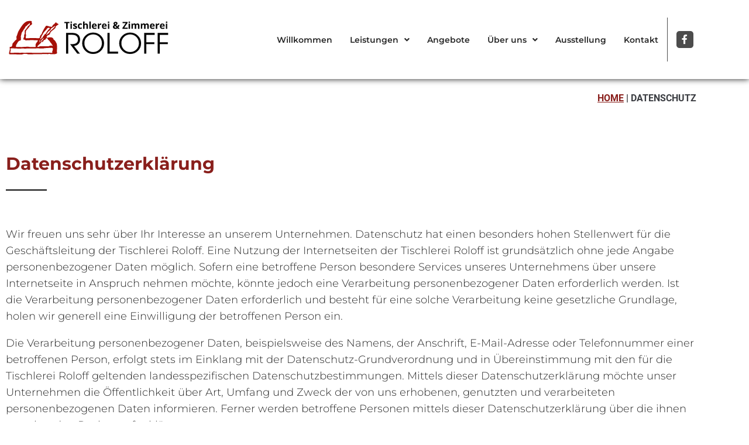

--- FILE ---
content_type: text/html; charset=UTF-8
request_url: https://www.tischlerei-roloff.de/datenschutz/
body_size: 42477
content:
<!DOCTYPE html>
<html lang="de">
<head>
	<meta charset="UTF-8" />
	<meta name="viewport" content="width=device-width, initial-scale=1" />
	<link rel="profile" href="http://gmpg.org/xfn/11" />
	<link rel="pingback" href="https://www.tischlerei-roloff.de/xmlrpc.php" />
	<meta name="viewport" content="width=device-width, initial-scale=1" />
<title>Datenschutz &#8211; Tischlerei und Zimmerei Roloff</title>
<meta name='robots' content='max-image-preview:large' />
<link rel='dns-prefetch' href='//www.tischlerei-roloff.de' />
<link rel="alternate" type="application/rss+xml" title="Tischlerei und Zimmerei Roloff &raquo; Feed" href="https://www.tischlerei-roloff.de/feed/" />
<link rel="alternate" title="oEmbed (JSON)" type="application/json+oembed" href="https://www.tischlerei-roloff.de/wp-json/oembed/1.0/embed?url=https%3A%2F%2Fwww.tischlerei-roloff.de%2Fdatenschutz%2F" />
<link rel="alternate" title="oEmbed (XML)" type="text/xml+oembed" href="https://www.tischlerei-roloff.de/wp-json/oembed/1.0/embed?url=https%3A%2F%2Fwww.tischlerei-roloff.de%2Fdatenschutz%2F&#038;format=xml" />
<style id='wp-img-auto-sizes-contain-inline-css' type='text/css'>
img:is([sizes=auto i],[sizes^="auto," i]){contain-intrinsic-size:3000px 1500px}
/*# sourceURL=wp-img-auto-sizes-contain-inline-css */
</style>
<link rel='stylesheet' id='sbi_styles-css' href='https://www.tischlerei-roloff.de/wp-content/plugins/instagram-feed/css/sbi-styles.min.css?ver=6.10.0' type='text/css' media='all' />
<link rel='stylesheet' id='leaflet-css' href='https://www.tischlerei-roloff.de/wp-content/plugins/osm-map-elementor/assets/leaflet/leaflet.css?ver=1.3.1' type='text/css' media='all' />
<link rel='stylesheet' id='mapbox-gl-css' href='https://www.tischlerei-roloff.de/wp-content/plugins/osm-map-elementor/assets/css/mapbox-gl.css?ver=1.3.1' type='text/css' media='all' />
<link rel='stylesheet' id='leaflet-fa-markers-css' href='https://www.tischlerei-roloff.de/wp-content/plugins/osm-map-elementor/assets/leaflet-fa-markers/L.Icon.FontAwesome.css?ver=1.3.1' type='text/css' media='all' />
<link rel='stylesheet' id='osm-map-elementor-css' href='https://www.tischlerei-roloff.de/wp-content/plugins/osm-map-elementor/assets/css/osm-map-elementor.css?ver=1.3.1' type='text/css' media='all' />
<link rel='stylesheet' id='hfe-widgets-style-css' href='https://www.tischlerei-roloff.de/wp-content/plugins/header-footer-elementor/inc/widgets-css/frontend.css?ver=2.8.1' type='text/css' media='all' />
<style id='wp-emoji-styles-inline-css' type='text/css'>

	img.wp-smiley, img.emoji {
		display: inline !important;
		border: none !important;
		box-shadow: none !important;
		height: 1em !important;
		width: 1em !important;
		margin: 0 0.07em !important;
		vertical-align: -0.1em !important;
		background: none !important;
		padding: 0 !important;
	}
/*# sourceURL=wp-emoji-styles-inline-css */
</style>
<style id='classic-theme-styles-inline-css' type='text/css'>
/*! This file is auto-generated */
.wp-block-button__link{color:#fff;background-color:#32373c;border-radius:9999px;box-shadow:none;text-decoration:none;padding:calc(.667em + 2px) calc(1.333em + 2px);font-size:1.125em}.wp-block-file__button{background:#32373c;color:#fff;text-decoration:none}
/*# sourceURL=/wp-includes/css/classic-themes.min.css */
</style>
<link rel='stylesheet' id='visual-portfolio-block-filter-by-category-css' href='https://www.tischlerei-roloff.de/wp-content/plugins/visual-portfolio/build/gutenberg/blocks/filter-by-category/style.css?ver=1764590507' type='text/css' media='all' />
<link rel='stylesheet' id='visual-portfolio-block-pagination-css' href='https://www.tischlerei-roloff.de/wp-content/plugins/visual-portfolio/build/gutenberg/blocks/pagination/style.css?ver=1764590507' type='text/css' media='all' />
<link rel='stylesheet' id='visual-portfolio-block-sort-css' href='https://www.tischlerei-roloff.de/wp-content/plugins/visual-portfolio/build/gutenberg/blocks/sort/style.css?ver=1764590507' type='text/css' media='all' />
<style id='global-styles-inline-css' type='text/css'>
:root{--wp--preset--aspect-ratio--square: 1;--wp--preset--aspect-ratio--4-3: 4/3;--wp--preset--aspect-ratio--3-4: 3/4;--wp--preset--aspect-ratio--3-2: 3/2;--wp--preset--aspect-ratio--2-3: 2/3;--wp--preset--aspect-ratio--16-9: 16/9;--wp--preset--aspect-ratio--9-16: 9/16;--wp--preset--color--black: #000000;--wp--preset--color--cyan-bluish-gray: #abb8c3;--wp--preset--color--white: #ffffff;--wp--preset--color--pale-pink: #f78da7;--wp--preset--color--vivid-red: #cf2e2e;--wp--preset--color--luminous-vivid-orange: #ff6900;--wp--preset--color--luminous-vivid-amber: #fcb900;--wp--preset--color--light-green-cyan: #7bdcb5;--wp--preset--color--vivid-green-cyan: #00d084;--wp--preset--color--pale-cyan-blue: #8ed1fc;--wp--preset--color--vivid-cyan-blue: #0693e3;--wp--preset--color--vivid-purple: #9b51e0;--wp--preset--gradient--vivid-cyan-blue-to-vivid-purple: linear-gradient(135deg,rgb(6,147,227) 0%,rgb(155,81,224) 100%);--wp--preset--gradient--light-green-cyan-to-vivid-green-cyan: linear-gradient(135deg,rgb(122,220,180) 0%,rgb(0,208,130) 100%);--wp--preset--gradient--luminous-vivid-amber-to-luminous-vivid-orange: linear-gradient(135deg,rgb(252,185,0) 0%,rgb(255,105,0) 100%);--wp--preset--gradient--luminous-vivid-orange-to-vivid-red: linear-gradient(135deg,rgb(255,105,0) 0%,rgb(207,46,46) 100%);--wp--preset--gradient--very-light-gray-to-cyan-bluish-gray: linear-gradient(135deg,rgb(238,238,238) 0%,rgb(169,184,195) 100%);--wp--preset--gradient--cool-to-warm-spectrum: linear-gradient(135deg,rgb(74,234,220) 0%,rgb(151,120,209) 20%,rgb(207,42,186) 40%,rgb(238,44,130) 60%,rgb(251,105,98) 80%,rgb(254,248,76) 100%);--wp--preset--gradient--blush-light-purple: linear-gradient(135deg,rgb(255,206,236) 0%,rgb(152,150,240) 100%);--wp--preset--gradient--blush-bordeaux: linear-gradient(135deg,rgb(254,205,165) 0%,rgb(254,45,45) 50%,rgb(107,0,62) 100%);--wp--preset--gradient--luminous-dusk: linear-gradient(135deg,rgb(255,203,112) 0%,rgb(199,81,192) 50%,rgb(65,88,208) 100%);--wp--preset--gradient--pale-ocean: linear-gradient(135deg,rgb(255,245,203) 0%,rgb(182,227,212) 50%,rgb(51,167,181) 100%);--wp--preset--gradient--electric-grass: linear-gradient(135deg,rgb(202,248,128) 0%,rgb(113,206,126) 100%);--wp--preset--gradient--midnight: linear-gradient(135deg,rgb(2,3,129) 0%,rgb(40,116,252) 100%);--wp--preset--font-size--small: 13px;--wp--preset--font-size--medium: 20px;--wp--preset--font-size--large: 36px;--wp--preset--font-size--x-large: 42px;--wp--preset--spacing--20: 0.44rem;--wp--preset--spacing--30: 0.67rem;--wp--preset--spacing--40: 1rem;--wp--preset--spacing--50: 1.5rem;--wp--preset--spacing--60: 2.25rem;--wp--preset--spacing--70: 3.38rem;--wp--preset--spacing--80: 5.06rem;--wp--preset--shadow--natural: 6px 6px 9px rgba(0, 0, 0, 0.2);--wp--preset--shadow--deep: 12px 12px 50px rgba(0, 0, 0, 0.4);--wp--preset--shadow--sharp: 6px 6px 0px rgba(0, 0, 0, 0.2);--wp--preset--shadow--outlined: 6px 6px 0px -3px rgb(255, 255, 255), 6px 6px rgb(0, 0, 0);--wp--preset--shadow--crisp: 6px 6px 0px rgb(0, 0, 0);}:where(.is-layout-flex){gap: 0.5em;}:where(.is-layout-grid){gap: 0.5em;}body .is-layout-flex{display: flex;}.is-layout-flex{flex-wrap: wrap;align-items: center;}.is-layout-flex > :is(*, div){margin: 0;}body .is-layout-grid{display: grid;}.is-layout-grid > :is(*, div){margin: 0;}:where(.wp-block-columns.is-layout-flex){gap: 2em;}:where(.wp-block-columns.is-layout-grid){gap: 2em;}:where(.wp-block-post-template.is-layout-flex){gap: 1.25em;}:where(.wp-block-post-template.is-layout-grid){gap: 1.25em;}.has-black-color{color: var(--wp--preset--color--black) !important;}.has-cyan-bluish-gray-color{color: var(--wp--preset--color--cyan-bluish-gray) !important;}.has-white-color{color: var(--wp--preset--color--white) !important;}.has-pale-pink-color{color: var(--wp--preset--color--pale-pink) !important;}.has-vivid-red-color{color: var(--wp--preset--color--vivid-red) !important;}.has-luminous-vivid-orange-color{color: var(--wp--preset--color--luminous-vivid-orange) !important;}.has-luminous-vivid-amber-color{color: var(--wp--preset--color--luminous-vivid-amber) !important;}.has-light-green-cyan-color{color: var(--wp--preset--color--light-green-cyan) !important;}.has-vivid-green-cyan-color{color: var(--wp--preset--color--vivid-green-cyan) !important;}.has-pale-cyan-blue-color{color: var(--wp--preset--color--pale-cyan-blue) !important;}.has-vivid-cyan-blue-color{color: var(--wp--preset--color--vivid-cyan-blue) !important;}.has-vivid-purple-color{color: var(--wp--preset--color--vivid-purple) !important;}.has-black-background-color{background-color: var(--wp--preset--color--black) !important;}.has-cyan-bluish-gray-background-color{background-color: var(--wp--preset--color--cyan-bluish-gray) !important;}.has-white-background-color{background-color: var(--wp--preset--color--white) !important;}.has-pale-pink-background-color{background-color: var(--wp--preset--color--pale-pink) !important;}.has-vivid-red-background-color{background-color: var(--wp--preset--color--vivid-red) !important;}.has-luminous-vivid-orange-background-color{background-color: var(--wp--preset--color--luminous-vivid-orange) !important;}.has-luminous-vivid-amber-background-color{background-color: var(--wp--preset--color--luminous-vivid-amber) !important;}.has-light-green-cyan-background-color{background-color: var(--wp--preset--color--light-green-cyan) !important;}.has-vivid-green-cyan-background-color{background-color: var(--wp--preset--color--vivid-green-cyan) !important;}.has-pale-cyan-blue-background-color{background-color: var(--wp--preset--color--pale-cyan-blue) !important;}.has-vivid-cyan-blue-background-color{background-color: var(--wp--preset--color--vivid-cyan-blue) !important;}.has-vivid-purple-background-color{background-color: var(--wp--preset--color--vivid-purple) !important;}.has-black-border-color{border-color: var(--wp--preset--color--black) !important;}.has-cyan-bluish-gray-border-color{border-color: var(--wp--preset--color--cyan-bluish-gray) !important;}.has-white-border-color{border-color: var(--wp--preset--color--white) !important;}.has-pale-pink-border-color{border-color: var(--wp--preset--color--pale-pink) !important;}.has-vivid-red-border-color{border-color: var(--wp--preset--color--vivid-red) !important;}.has-luminous-vivid-orange-border-color{border-color: var(--wp--preset--color--luminous-vivid-orange) !important;}.has-luminous-vivid-amber-border-color{border-color: var(--wp--preset--color--luminous-vivid-amber) !important;}.has-light-green-cyan-border-color{border-color: var(--wp--preset--color--light-green-cyan) !important;}.has-vivid-green-cyan-border-color{border-color: var(--wp--preset--color--vivid-green-cyan) !important;}.has-pale-cyan-blue-border-color{border-color: var(--wp--preset--color--pale-cyan-blue) !important;}.has-vivid-cyan-blue-border-color{border-color: var(--wp--preset--color--vivid-cyan-blue) !important;}.has-vivid-purple-border-color{border-color: var(--wp--preset--color--vivid-purple) !important;}.has-vivid-cyan-blue-to-vivid-purple-gradient-background{background: var(--wp--preset--gradient--vivid-cyan-blue-to-vivid-purple) !important;}.has-light-green-cyan-to-vivid-green-cyan-gradient-background{background: var(--wp--preset--gradient--light-green-cyan-to-vivid-green-cyan) !important;}.has-luminous-vivid-amber-to-luminous-vivid-orange-gradient-background{background: var(--wp--preset--gradient--luminous-vivid-amber-to-luminous-vivid-orange) !important;}.has-luminous-vivid-orange-to-vivid-red-gradient-background{background: var(--wp--preset--gradient--luminous-vivid-orange-to-vivid-red) !important;}.has-very-light-gray-to-cyan-bluish-gray-gradient-background{background: var(--wp--preset--gradient--very-light-gray-to-cyan-bluish-gray) !important;}.has-cool-to-warm-spectrum-gradient-background{background: var(--wp--preset--gradient--cool-to-warm-spectrum) !important;}.has-blush-light-purple-gradient-background{background: var(--wp--preset--gradient--blush-light-purple) !important;}.has-blush-bordeaux-gradient-background{background: var(--wp--preset--gradient--blush-bordeaux) !important;}.has-luminous-dusk-gradient-background{background: var(--wp--preset--gradient--luminous-dusk) !important;}.has-pale-ocean-gradient-background{background: var(--wp--preset--gradient--pale-ocean) !important;}.has-electric-grass-gradient-background{background: var(--wp--preset--gradient--electric-grass) !important;}.has-midnight-gradient-background{background: var(--wp--preset--gradient--midnight) !important;}.has-small-font-size{font-size: var(--wp--preset--font-size--small) !important;}.has-medium-font-size{font-size: var(--wp--preset--font-size--medium) !important;}.has-large-font-size{font-size: var(--wp--preset--font-size--large) !important;}.has-x-large-font-size{font-size: var(--wp--preset--font-size--x-large) !important;}
:where(.wp-block-post-template.is-layout-flex){gap: 1.25em;}:where(.wp-block-post-template.is-layout-grid){gap: 1.25em;}
:where(.wp-block-term-template.is-layout-flex){gap: 1.25em;}:where(.wp-block-term-template.is-layout-grid){gap: 1.25em;}
:where(.wp-block-columns.is-layout-flex){gap: 2em;}:where(.wp-block-columns.is-layout-grid){gap: 2em;}
:root :where(.wp-block-pullquote){font-size: 1.5em;line-height: 1.6;}
:where(.wp-block-visual-portfolio-loop.is-layout-flex){gap: 1.25em;}:where(.wp-block-visual-portfolio-loop.is-layout-grid){gap: 1.25em;}
/*# sourceURL=global-styles-inline-css */
</style>
<link rel='stylesheet' id='contact-form-7-css' href='https://www.tischlerei-roloff.de/wp-content/plugins/contact-form-7/includes/css/styles.css?ver=6.1.4' type='text/css' media='all' />
<link rel='stylesheet' id='ingallery-icon-font-css' href='https://www.tischlerei-roloff.de/wp-content/plugins/ingallery/assets/css/ingfont.css?ver=1.83' type='text/css' media='all' />
<link rel='stylesheet' id='ingallery-frontend-styles-css' href='https://www.tischlerei-roloff.de/wp-content/plugins/ingallery/assets/css/frontend.css?ver=1.83' type='text/css' media='all' />
<link rel='stylesheet' id='ingallery-slick-styles-css' href='https://www.tischlerei-roloff.de/wp-content/plugins/ingallery/assets/slick/slick.css?ver=1.83' type='text/css' media='all' />
<link rel='stylesheet' id='hfe-style-css' href='https://www.tischlerei-roloff.de/wp-content/plugins/header-footer-elementor/assets/css/header-footer-elementor.css?ver=2.8.1' type='text/css' media='all' />
<link rel='stylesheet' id='jet-blocks-css' href='https://www.tischlerei-roloff.de/wp-content/uploads/elementor/css/custom-jet-blocks.css?ver=1.3.22' type='text/css' media='all' />
<link rel='stylesheet' id='elementor-icons-css' href='https://www.tischlerei-roloff.de/wp-content/plugins/elementor/assets/lib/eicons/css/elementor-icons.min.css?ver=5.45.0' type='text/css' media='all' />
<link rel='stylesheet' id='elementor-frontend-css' href='https://www.tischlerei-roloff.de/wp-content/plugins/elementor/assets/css/frontend.min.css?ver=3.34.1' type='text/css' media='all' />
<style id='elementor-frontend-inline-css' type='text/css'>
.elementor-kit-3222{--e-global-color-primary:#6EC1E4;--e-global-color-secondary:#54595F;--e-global-color-text:#7A7A7A;--e-global-color-accent:#61CE70;--e-global-color-42855554:#4054B2;--e-global-color-6153103c:#23A455;--e-global-color-5b6ec6e:#000;--e-global-color-2a798de9:#FFF;--e-global-color-42a65c8:#891F1C;--e-global-color-c837651:#979797;--e-global-typography-primary-font-family:"Roboto";--e-global-typography-primary-font-weight:600;--e-global-typography-secondary-font-family:"Roboto Slab";--e-global-typography-secondary-font-weight:400;--e-global-typography-text-font-family:"Roboto";--e-global-typography-text-font-weight:400;--e-global-typography-accent-font-family:"Roboto";--e-global-typography-accent-font-weight:500;}.elementor-section.elementor-section-boxed > .elementor-container{max-width:1200px;}.e-con{--container-max-width:1200px;}.elementor-widget:not(:last-child){margin-block-end:20px;}.elementor-element{--widgets-spacing:20px 20px;--widgets-spacing-row:20px;--widgets-spacing-column:20px;}{}h1.entry-title{display:var(--page-title-display);}@media(max-width:1024px){.elementor-section.elementor-section-boxed > .elementor-container{max-width:1024px;}.e-con{--container-max-width:1024px;}}@media(max-width:767px){.elementor-section.elementor-section-boxed > .elementor-container{max-width:767px;}.e-con{--container-max-width:767px;}}
.elementor-1220 .elementor-element.elementor-element-44841ab7 .elementor-repeater-item-37c7e37.jet-parallax-section__layout .jet-parallax-section__image{background-size:auto;}.elementor-1220 .elementor-element.elementor-element-d6e7eb1 .elementor-repeater-item-3117b83.jet-parallax-section__layout .jet-parallax-section__image{background-size:auto;}.elementor-1220 .elementor-element.elementor-element-ad74400.elementor-column{order:0;}.elementor-1220 .elementor-element.elementor-element-ad74400 > .elementor-widget-wrap > .elementor-widget:not(.elementor-widget__width-auto):not(.elementor-widget__width-initial):not(:last-child):not(.elementor-absolute){margin-block-end:0px;}.elementor-1220 .elementor-element.elementor-element-ad74400 > .elementor-element-populated{margin:51px 0px 0px 0px;--e-column-margin-right:0px;--e-column-margin-left:0px;}.elementor-1220 .elementor-element.elementor-element-4ae5d78 > .elementor-widget-container{margin:0px 0px 23px 0px;}.elementor-1220 .elementor-element.elementor-element-4ae5d78{text-align:start;}.elementor-1220 .elementor-element.elementor-element-4ae5d78 .elementor-heading-title{font-family:"Montserrat", Sans-serif;font-size:30px;font-weight:800;text-transform:none;font-style:normal;text-decoration:none;line-height:36px;color:#891f1c;}.elementor-1220 .elementor-element.elementor-element-93dd3ba{--divider-border-style:solid;--divider-color:#4c4c4c;--divider-border-width:3px;}.elementor-1220 .elementor-element.elementor-element-93dd3ba > .elementor-widget-container{margin:0px 0px 38px 0px;}.elementor-1220 .elementor-element.elementor-element-93dd3ba .elementor-divider-separator{width:70px;margin:0 auto;margin-left:0;}.elementor-1220 .elementor-element.elementor-element-93dd3ba .elementor-divider{text-align:left;padding-block-start:2px;padding-block-end:2px;}.elementor-1220 .elementor-element.elementor-element-3cfb075 .elementor-repeater-item-e7240de.jet-parallax-section__layout .jet-parallax-section__image{background-size:auto;}.elementor-1220 .elementor-element.elementor-element-11379a0{font-family:"Montserrat", Sans-serif;font-size:18px;font-weight:300;color:#272727;}@media(max-width:1024px){.elementor-1220 .elementor-element.elementor-element-ad74400 > .elementor-element-populated{padding:0px 015px 0px 015px;}}@media(max-width:767px){.elementor-1220 .elementor-element.elementor-element-4ae5d78 > .elementor-widget-container{margin:0px 0px 0px 0px;padding:0px 0px 0px 0px;}.elementor-1220 .elementor-element.elementor-element-93dd3ba > .elementor-widget-container{margin:0px 0px 0px 0px;}}
.elementor-3278 .elementor-element.elementor-element-3a62955b .elementor-repeater-item-cb6019d.jet-parallax-section__layout .jet-parallax-section__image{background-size:auto;}.elementor-bc-flex-widget .elementor-3278 .elementor-element.elementor-element-61ef832d.elementor-column .elementor-widget-wrap{align-items:center;}.elementor-3278 .elementor-element.elementor-element-61ef832d.elementor-column.elementor-element[data-element_type="column"] > .elementor-widget-wrap.elementor-element-populated{align-content:center;align-items:center;}.elementor-3278 .elementor-element.elementor-element-61ef832d > .elementor-element-populated{margin:0px 0px 0px 15px;--e-column-margin-right:0px;--e-column-margin-left:15px;padding:0px 0px 0px 0px;}.elementor-3278 .elementor-element.elementor-element-747da731 .jet-logo{justify-content:flex-start;}.elementor-bc-flex-widget .elementor-3278 .elementor-element.elementor-element-72c3ee08.elementor-column .elementor-widget-wrap{align-items:center;}.elementor-3278 .elementor-element.elementor-element-72c3ee08.elementor-column.elementor-element[data-element_type="column"] > .elementor-widget-wrap.elementor-element-populated{align-content:center;align-items:center;}.elementor-3278 .elementor-element.elementor-element-72c3ee08.elementor-column > .elementor-widget-wrap{justify-content:flex-start;}.elementor-3278 .elementor-element.elementor-element-72c3ee08 > .elementor-element-populated{margin:0px 0px 0px 0px;--e-column-margin-right:0px;--e-column-margin-left:0px;padding:0px 0px 0px 0px;}.elementor-3278 .elementor-element.elementor-element-4d12a32e .elementor-repeater-item-cd38689.jet-parallax-section__layout .jet-parallax-section__image{background-size:auto;}.elementor-bc-flex-widget .elementor-3278 .elementor-element.elementor-element-32d3b3ea.elementor-column .elementor-widget-wrap{align-items:center;}.elementor-3278 .elementor-element.elementor-element-32d3b3ea.elementor-column.elementor-element[data-element_type="column"] > .elementor-widget-wrap.elementor-element-populated{align-content:center;align-items:center;}.elementor-3278 .elementor-element.elementor-element-32d3b3ea.elementor-column > .elementor-widget-wrap{justify-content:center;}.elementor-3278 .elementor-element.elementor-element-32d3b3ea > .elementor-element-populated{margin:0px 0px 0px 0px;--e-column-margin-right:0px;--e-column-margin-left:0px;padding:0px 0px 0px 0px;}.elementor-3278 .elementor-element.elementor-element-7c6e0d9d .jet-nav--horizontal{justify-content:flex-end;text-align:right;}.elementor-3278 .elementor-element.elementor-element-7c6e0d9d .jet-nav--vertical .menu-item-link-top{justify-content:flex-end;text-align:right;}.elementor-3278 .elementor-element.elementor-element-7c6e0d9d .jet-nav--vertical-sub-bottom .menu-item-link-sub{justify-content:flex-end;text-align:right;}.elementor-3278 .elementor-element.elementor-element-7c6e0d9d .jet-mobile-menu.jet-mobile-menu-trigger-active .menu-item-link{justify-content:flex-end;text-align:right;}.elementor-3278 .elementor-element.elementor-element-7c6e0d9d > .elementor-widget-container{margin:0px 0px 0px 0px;padding:0px 0px 0px 0px;}body:not(.rtl) .elementor-3278 .elementor-element.elementor-element-7c6e0d9d .jet-nav--horizontal .jet-nav__sub{text-align:left;}body.rtl .elementor-3278 .elementor-element.elementor-element-7c6e0d9d .jet-nav--horizontal .jet-nav__sub{text-align:right;}.elementor-3278 .elementor-element.elementor-element-7c6e0d9d .menu-item-link-top{background-color:rgba(255,255,255,0);color:#ffffff;padding:8px 15px 8px 15px;}.elementor-3278 .elementor-element.elementor-element-7c6e0d9d .menu-item-link-top .jet-nav-link-text{font-family:"Montserrat", Sans-serif;font-size:14px;font-weight:600;text-transform:none;font-style:normal;text-decoration:none;}.elementor-3278 .elementor-element.elementor-element-7c6e0d9d .menu-item:hover > .menu-item-link-top{color:#68bec4;}.elementor-3278 .elementor-element.elementor-element-7c6e0d9d .menu-item.current-menu-item .menu-item-link-top{color:#68bec4;}.elementor-3278 .elementor-element.elementor-element-7c6e0d9d .jet-nav__sub{background-color:#ffffff;}.elementor-3278 .elementor-element.elementor-element-7c6e0d9d .jet-nav__mobile-trigger{background-color:#ffffff;font-size:34px;}.elementor-3278 .elementor-element.elementor-element-7c6e0d9d .jet-mobile-menu-active .jet-nav{width:286px;background-color:#eeeeee;padding:30px 0px 0px 0px;}.elementor-3278 .elementor-element.elementor-element-7c6e0d9d .jet-nav__mobile-close-btn{color:var( --e-global-color-42a65c8 );font-size:17px;}.elementor-3278 .elementor-element.elementor-element-4d12a32e:not(.elementor-motion-effects-element-type-background), .elementor-3278 .elementor-element.elementor-element-4d12a32e > .elementor-motion-effects-container > .elementor-motion-effects-layer{background-color:rgba(255,255,255,0);}.elementor-3278 .elementor-element.elementor-element-4d12a32e.jet-sticky-section--stuck{background-color:#ffffff;z-index:9999;max-width:2000px;}.elementor-3278 .elementor-element.elementor-element-4d12a32e{transition:background 0.3s, border 0.3s, border-radius 0.3s, box-shadow 0.3s;}.elementor-3278 .elementor-element.elementor-element-4d12a32e > .elementor-background-overlay{transition:background 0.3s, border-radius 0.3s, opacity 0.3s;}.elementor-3278 .elementor-element.elementor-element-4d12a32e a{color:rgba(239,239,239,0);}.elementor-3278 .elementor-element.elementor-element-4d12a32e a:hover{color:rgba(198,7,7,0);}.elementor-3278 .elementor-element.elementor-element-4d12a32e.jet-sticky-section--stuck.jet-sticky-transition-in, .elementor-3278 .elementor-element.elementor-element-4d12a32e.jet-sticky-section--stuck.jet-sticky-transition-out{transition:margin 0.1s, padding 0.1s, background 0.1s, box-shadow 0.1s;}.elementor-3278 .elementor-element.elementor-element-4d12a32e.jet-sticky-section--stuck.jet-sticky-transition-in > .elementor-container, .elementor-3278 .elementor-element.elementor-element-4d12a32e.jet-sticky-section--stuck.jet-sticky-transition-out > .elementor-container{transition:min-height 0.1s;}.elementor-bc-flex-widget .elementor-3278 .elementor-element.elementor-element-d7354f5.elementor-column .elementor-widget-wrap{align-items:center;}.elementor-3278 .elementor-element.elementor-element-d7354f5.elementor-column.elementor-element[data-element_type="column"] > .elementor-widget-wrap.elementor-element-populated{align-content:center;align-items:center;}.elementor-3278 .elementor-element.elementor-element-d7354f5 > .elementor-element-populated{border-style:solid;border-width:0px 0px 0px 1px;border-color:#4c4c4c;margin:0px 0px 0px 0px;--e-column-margin-right:0px;--e-column-margin-left:0px;padding:0px 0px 0px 0px;}.elementor-3278 .elementor-element.elementor-element-5d90290c{--grid-template-columns:repeat(0, auto);--icon-size:16px;--grid-column-gap:0px;--grid-row-gap:0px;}.elementor-3278 .elementor-element.elementor-element-5d90290c .elementor-widget-container{text-align:center;}.elementor-3278 .elementor-element.elementor-element-5d90290c .elementor-social-icon{background-color:rgba(255,255,255,0);--icon-padding:0.4em;}.elementor-3278 .elementor-element.elementor-element-5d90290c .elementor-social-icon i{color:#ffffff;}.elementor-3278 .elementor-element.elementor-element-5d90290c .elementor-social-icon svg{fill:#ffffff;}.elementor-3278 .elementor-element.elementor-element-5d90290c .elementor-icon{border-radius:5px 5px 5px 5px;}.elementor-3278 .elementor-element.elementor-element-5d90290c .elementor-social-icon:hover{background-color:rgba(222,226,226,0);}.elementor-3278 .elementor-element.elementor-element-5d90290c .elementor-social-icon:hover i{color:#6ec1e4;}.elementor-3278 .elementor-element.elementor-element-5d90290c .elementor-social-icon:hover svg{fill:#6ec1e4;}.elementor-3278 .elementor-element.elementor-element-3a62955b:not(.elementor-motion-effects-element-type-background), .elementor-3278 .elementor-element.elementor-element-3a62955b > .elementor-motion-effects-container > .elementor-motion-effects-layer{background-color:#ffffff;}.elementor-3278 .elementor-element.elementor-element-3a62955b.jet-sticky-section--stuck{background-color:#20202c;z-index:9999;padding:15px 0px 15px 0px;}.elementor-3278 .elementor-element.elementor-element-3a62955b > .elementor-container{max-width:1200px;}.elementor-3278 .elementor-element.elementor-element-3a62955b{border-style:solid;border-width:0px 0px 0px 0px;box-shadow:0px 0px 10px 0px rgba(0,0,0,0.88);transition:background 0.3s, border 0.3s, border-radius 0.3s, box-shadow 0.3s;padding:30px 0px 30px 0px;z-index:1;}.elementor-3278 .elementor-element.elementor-element-3a62955b, .elementor-3278 .elementor-element.elementor-element-3a62955b > .elementor-background-overlay{border-radius:0px 0px 0px 0px;}.elementor-3278 .elementor-element.elementor-element-3a62955b > .elementor-background-overlay{transition:background 0.3s, border-radius 0.3s, opacity 0.3s;}.elementor-3278 .elementor-element.elementor-element-3a62955b.jet-sticky-section--stuck.jet-sticky-transition-in, .elementor-3278 .elementor-element.elementor-element-3a62955b.jet-sticky-section--stuck.jet-sticky-transition-out{transition:margin 0.1s, padding 0.1s, background 0.1s, box-shadow 0.1s;}.elementor-3278 .elementor-element.elementor-element-3a62955b.jet-sticky-section--stuck.jet-sticky-transition-in > .elementor-container, .elementor-3278 .elementor-element.elementor-element-3a62955b.jet-sticky-section--stuck.jet-sticky-transition-out > .elementor-container{transition:min-height 0.1s;}.elementor-3278 .elementor-element.elementor-element-2148ea6f .elementor-repeater-item-4c73f2f.jet-parallax-section__layout .jet-parallax-section__image{background-size:auto;}.elementor-3278 .elementor-element.elementor-element-64005b5b .jet-breadcrumbs{text-align:right;}.elementor-3278 .elementor-element.elementor-element-64005b5b .jet-breadcrumbs__item > *{font-size:16px;font-weight:800;text-transform:uppercase;}.elementor-3278 .elementor-element.elementor-element-64005b5b .jet-breadcrumbs__item-sep{margin-left:4px;margin-right:4px;}.elementor-3278 .elementor-element.elementor-element-2148ea6f{padding:10px 0px 10px 0px;}@media(min-width:768px){.elementor-3278 .elementor-element.elementor-element-61ef832d{width:24%;}.elementor-3278 .elementor-element.elementor-element-72c3ee08{width:70.996%;}.elementor-3278 .elementor-element.elementor-element-d7354f5{width:5%;}}@media(max-width:1024px) and (min-width:768px){.elementor-3278 .elementor-element.elementor-element-72c3ee08{width:70%;}.elementor-3278 .elementor-element.elementor-element-d7354f5{width:6%;}}@media(max-width:1024px){.elementor-3278 .elementor-element.elementor-element-61ef832d > .elementor-element-populated{margin:0px 0px 0px 10px;--e-column-margin-right:0px;--e-column-margin-left:10px;padding:0px 0px 0px 015px;}.elementor-3278 .elementor-element.elementor-element-747da731 > .elementor-widget-container{margin:0px 0px 0px 0px;}.elementor-3278 .elementor-element.elementor-element-72c3ee08 > .elementor-element-populated{margin:0px 0px 0px 0px;--e-column-margin-right:0px;--e-column-margin-left:0px;padding:0px 0px 0px 0px;}.elementor-3278 .elementor-element.elementor-element-32d3b3ea > .elementor-element-populated{margin:0px 0px 0px 0px;--e-column-margin-right:0px;--e-column-margin-left:0px;padding:0px 0px 0px 0px;}.elementor-3278 .elementor-element.elementor-element-7c6e0d9d .menu-item-link-top .jet-nav-link-text{font-size:12px;}.elementor-3278 .elementor-element.elementor-element-7c6e0d9d .menu-item-link-top{padding:8px 8px 8px 8px;}}@media(max-width:767px){.elementor-3278 .elementor-element.elementor-element-61ef832d.elementor-column{order:1;}.elementor-3278 .elementor-element.elementor-element-61ef832d > .elementor-element-populated{padding:15px 15px 15px 15px;}.elementor-3278 .elementor-element.elementor-element-747da731 > .elementor-widget-container{padding:0px 20px 0px 20px;}.elementor-3278 .elementor-element.elementor-element-747da731 .jet-logo{justify-content:center;}.elementor-3278 .elementor-element.elementor-element-72c3ee08{width:100%;}.elementor-3278 .elementor-element.elementor-element-72c3ee08 > .elementor-element-populated{margin:-10px 0px 0px 0px;--e-column-margin-right:0px;--e-column-margin-left:0px;padding:0px 0px 0px 0px;}.elementor-3278 .elementor-element.elementor-element-7c6e0d9d .jet-nav--horizontal{justify-content:flex-start;text-align:left;}.elementor-3278 .elementor-element.elementor-element-7c6e0d9d .jet-nav--vertical .menu-item-link-top{justify-content:flex-start;text-align:left;}.elementor-3278 .elementor-element.elementor-element-7c6e0d9d .jet-nav--vertical-sub-bottom .menu-item-link-sub{justify-content:flex-start;text-align:left;}.elementor-3278 .elementor-element.elementor-element-7c6e0d9d .jet-mobile-menu.jet-mobile-menu-trigger-active .menu-item-link{justify-content:flex-start;text-align:left;}.elementor-3278 .elementor-element.elementor-element-7c6e0d9d > .elementor-widget-container{margin:0px 0px 0px 0px;padding:0px 0px 0px 0px;}.elementor-3278 .elementor-element.elementor-element-4d12a32e{padding:0px 0px 0px 0px;}.elementor-3278 .elementor-element.elementor-element-d7354f5.elementor-column{order:2;}.elementor-3278 .elementor-element.elementor-element-d7354f5 > .elementor-element-populated{border-width:0px 0px 0px 0px;padding:0px 015px 0px 015px;}.elementor-3278 .elementor-element.elementor-element-5d90290c .elementor-widget-container{text-align:center;}.elementor-3278 .elementor-element.elementor-element-3a62955b{margin-top:0px;margin-bottom:0px;padding:10px 0px 10px 0px;}}
.elementor-3290 .elementor-element.elementor-element-19722520 .elementor-repeater-item-5e1b74b.jet-parallax-section__layout .jet-parallax-section__image{background-size:auto;}.elementor-3290 .elementor-element.elementor-element-11d63a0a > .elementor-widget-container{margin:90px 0px 0px 0px;}.elementor-3290 .elementor-element.elementor-element-11d63a0a{text-align:center;}.elementor-3290 .elementor-element.elementor-element-11d63a0a .elementor-heading-title{font-family:"Montserrat", Sans-serif;font-weight:600;color:#ffffff;}.elementor-3290 .elementor-element.elementor-element-7d007bec > .elementor-widget-container{margin:0px 0px 0px 0px;}.elementor-3290 .elementor-element.elementor-element-7d007bec{text-align:center;font-family:"Montserrat", Sans-serif;font-size:22px;color:#ffffff;}.elementor-3290 .elementor-element.elementor-element-3714d5ca > .elementor-widget-container{margin:0px 0px 0px 0px;}.elementor-3290 .elementor-element.elementor-element-19722520:not(.elementor-motion-effects-element-type-background), .elementor-3290 .elementor-element.elementor-element-19722520 > .elementor-motion-effects-container > .elementor-motion-effects-layer{background-image:url("https://www.tischlerei-roloff.de/wp-content/uploads/2020/08/tischlerei-zimmerei-roloff.jpg");background-position:center center;background-repeat:no-repeat;background-size:cover;}.elementor-3290 .elementor-element.elementor-element-19722520{transition:background 0.3s, border 0.3s, border-radius 0.3s, box-shadow 0.3s;}.elementor-3290 .elementor-element.elementor-element-19722520 > .elementor-background-overlay{transition:background 0.3s, border-radius 0.3s, opacity 0.3s;}.elementor-3290 .elementor-element.elementor-element-102dfdbc .elementor-repeater-item-6146385.jet-parallax-section__layout .jet-parallax-section__image{background-size:auto;}.elementor-3290 .elementor-element.elementor-element-4be25cb3 > .elementor-widget-container{margin:40px 0px 30px 0px;}.elementor-3290 .elementor-element.elementor-element-102dfdbc:not(.elementor-motion-effects-element-type-background), .elementor-3290 .elementor-element.elementor-element-102dfdbc > .elementor-motion-effects-container > .elementor-motion-effects-layer{background-color:#5a5a5a;}.elementor-3290 .elementor-element.elementor-element-102dfdbc{transition:background 0.3s, border 0.3s, border-radius 0.3s, box-shadow 0.3s;}.elementor-3290 .elementor-element.elementor-element-102dfdbc > .elementor-background-overlay{transition:background 0.3s, border-radius 0.3s, opacity 0.3s;}.elementor-3290 .elementor-element.elementor-element-7da000cb .elementor-repeater-item-bf02c99.jet-parallax-section__layout .jet-parallax-section__image{background-size:auto;}.elementor-3290 .elementor-element.elementor-element-69f9f872{font-size:17px;color:#ffffff;}.elementor-3290 .elementor-element.elementor-element-74c4ef7b{font-size:17px;font-weight:300;color:#ffffff;}.elementor-3290 .elementor-element.elementor-element-63b859a6{font-size:17px;font-weight:300;color:#ffffff;}.elementor-3290 .elementor-element.elementor-element-4f17e7ad{font-size:17px;font-weight:300;color:#ffffff;}.elementor-3290 .elementor-element.elementor-element-7da000cb:not(.elementor-motion-effects-element-type-background), .elementor-3290 .elementor-element.elementor-element-7da000cb > .elementor-motion-effects-container > .elementor-motion-effects-layer{background-color:#5a5a5a;}.elementor-3290 .elementor-element.elementor-element-7da000cb{transition:background 0.3s, border 0.3s, border-radius 0.3s, box-shadow 0.3s;}.elementor-3290 .elementor-element.elementor-element-7da000cb > .elementor-background-overlay{transition:background 0.3s, border-radius 0.3s, opacity 0.3s;}.elementor-3290 .elementor-element.elementor-element-5c6a26e0 .elementor-repeater-item-b552fe4.jet-parallax-section__layout .jet-parallax-section__image{background-size:auto;}.elementor-3290 .elementor-element.elementor-element-c47e918 > .elementor-element-populated{margin:30px 0px 30px 0px;--e-column-margin-right:0px;--e-column-margin-left:0px;padding:0px 0px 0px 0px;}.elementor-3290 .elementor-element.elementor-element-72868130{text-align:center;font-size:12px;font-weight:400;color:#bababa;}.elementor-3290 .elementor-element.elementor-element-5c6a26e0:not(.elementor-motion-effects-element-type-background), .elementor-3290 .elementor-element.elementor-element-5c6a26e0 > .elementor-motion-effects-container > .elementor-motion-effects-layer{background-color:#5a5a5a;}.elementor-3290 .elementor-element.elementor-element-5c6a26e0{transition:background 0.3s, border 0.3s, border-radius 0.3s, box-shadow 0.3s;margin-top:0px;margin-bottom:0px;padding:0px 0px 0px 0px;}.elementor-3290 .elementor-element.elementor-element-5c6a26e0 > .elementor-background-overlay{transition:background 0.3s, border-radius 0.3s, opacity 0.3s;}@media(max-width:1024px){.elementor-3290 .elementor-element.elementor-element-5c6a26e0{padding:0px 0px 0px 0px;}}@media(max-width:1024px) and (min-width:768px){.elementor-3290 .elementor-element.elementor-element-44e5b9dc{width:50%;}.elementor-3290 .elementor-element.elementor-element-6d606594{width:50%;}.elementor-3290 .elementor-element.elementor-element-65b5ef40{width:50%;}.elementor-3290 .elementor-element.elementor-element-1e128114{width:50%;}}
/*# sourceURL=elementor-frontend-inline-css */
</style>
<link rel='stylesheet' id='lae-animate-css' href='https://www.tischlerei-roloff.de/wp-content/plugins/addons-for-elementor/assets/css/lib/animate.css?ver=9.0' type='text/css' media='all' />
<link rel='stylesheet' id='lae-sliders-styles-css' href='https://www.tischlerei-roloff.de/wp-content/plugins/addons-for-elementor/assets/css/lib/sliders.min.css?ver=9.0' type='text/css' media='all' />
<link rel='stylesheet' id='lae-icomoon-styles-css' href='https://www.tischlerei-roloff.de/wp-content/plugins/addons-for-elementor/assets/css/icomoon.css?ver=9.0' type='text/css' media='all' />
<link rel='stylesheet' id='lae-frontend-styles-css' href='https://www.tischlerei-roloff.de/wp-content/plugins/addons-for-elementor/assets/css/lae-frontend.css?ver=9.0' type='text/css' media='all' />
<link rel='stylesheet' id='lae-grid-styles-css' href='https://www.tischlerei-roloff.de/wp-content/plugins/addons-for-elementor/assets/css/lae-grid.css?ver=9.0' type='text/css' media='all' />
<link rel='stylesheet' id='lae-widgets-styles-css' href='https://www.tischlerei-roloff.de/wp-content/plugins/addons-for-elementor/assets/css/widgets/lae-widgets.min.css?ver=9.0' type='text/css' media='all' />
<link rel='stylesheet' id='jet-blog-css' href='https://www.tischlerei-roloff.de/wp-content/plugins/jet-blog/assets/css/jet-blog.css?ver=2.4.8' type='text/css' media='all' />
<link rel='stylesheet' id='jet-tabs-frontend-css' href='https://www.tischlerei-roloff.de/wp-content/plugins/jet-tabs/assets/css/jet-tabs-frontend.css?ver=2.2.13' type='text/css' media='all' />
<link rel='stylesheet' id='swiper-css' href='https://www.tischlerei-roloff.de/wp-content/plugins/elementor/assets/lib/swiper/v8/css/swiper.css?ver=8.4.5' type='text/css' media='all' />
<link rel='stylesheet' id='jet-tricks-frontend-css' href='https://www.tischlerei-roloff.de/wp-content/plugins/jet-tricks/assets/css/jet-tricks-frontend.css?ver=1.5.9' type='text/css' media='all' />
<link rel='stylesheet' id='font-awesome-5-all-css' href='https://www.tischlerei-roloff.de/wp-content/plugins/elementor/assets/lib/font-awesome/css/all.min.css?ver=3.34.1' type='text/css' media='all' />
<link rel='stylesheet' id='font-awesome-4-shim-css' href='https://www.tischlerei-roloff.de/wp-content/plugins/elementor/assets/lib/font-awesome/css/v4-shims.min.css?ver=3.34.1' type='text/css' media='all' />
<link rel='stylesheet' id='sbistyles-css' href='https://www.tischlerei-roloff.de/wp-content/plugins/instagram-feed/css/sbi-styles.min.css?ver=6.10.0' type='text/css' media='all' />
<link rel='stylesheet' id='widget-heading-css' href='https://www.tischlerei-roloff.de/wp-content/plugins/elementor/assets/css/widget-heading.min.css?ver=3.34.1' type='text/css' media='all' />
<link rel='stylesheet' id='widget-divider-css' href='https://www.tischlerei-roloff.de/wp-content/plugins/elementor/assets/css/widget-divider.min.css?ver=3.34.1' type='text/css' media='all' />
<link rel='stylesheet' id='font-awesome-css' href='https://www.tischlerei-roloff.de/wp-content/plugins/elementor/assets/lib/font-awesome/css/font-awesome.min.css?ver=4.7.0' type='text/css' media='all' />
<link rel='stylesheet' id='kava-parent-theme-style-css' href='https://www.tischlerei-roloff.de/wp-content/themes/kava/style.css?ver=1.2.5' type='text/css' media='all' />
<link rel='stylesheet' id='kava-theme-style-css' href='https://www.tischlerei-roloff.de/wp-content/themes/skywer/style.css?ver=1.2.5' type='text/css' media='all' />
<style id='kava-theme-style-inline-css' type='text/css'>
/* #Typography */body {font-style: normal;font-weight: 300;font-size: 14px;line-height: 1.6;font-family: Roboto, sans-serif;letter-spacing: 0px;text-align: left;color: #3b3d42;}h1,.h1-style {font-style: normal;font-weight: 400;font-size: 34px;line-height: 1.4;font-family: Roboto, sans-serif;letter-spacing: 0px;text-align: inherit;color: #3b3d42;}h2,.h2-style {font-style: normal;font-weight: 400;font-size: 24px;line-height: 1.4;font-family: Montserrat, sans-serif;letter-spacing: 0px;text-align: inherit;color: #3b3d42;}h3,.h3-style {font-style: normal;font-weight: 400;font-size: 21px;line-height: 1.4;font-family: Montserrat, sans-serif;letter-spacing: 0px;text-align: inherit;color: #3b3d42;}h4,.h4-style {font-style: normal;font-weight: 400;font-size: 20px;line-height: 1.5;font-family: Roboto, sans-serif;letter-spacing: 0px;text-align: inherit;color: #3b3d42;}h5,.h5-style {font-style: normal;font-weight: 300;font-size: 18px;line-height: 1.5;font-family: Roboto, sans-serif;letter-spacing: 0px;text-align: inherit;color: #3b3d42;}h6,.h6-style {font-style: normal;font-weight: 500;font-size: 14px;line-height: 1.5;font-family: Roboto, sans-serif;letter-spacing: 0px;text-align: inherit;color: #3b3d42;}@media (min-width: 1200px) {h1,.h1-style { font-size: 56px; }h2,.h2-style { font-size: 40px; }h3,.h3-style { font-size: 28px; }}a,h1 a:hover,h2 a:hover,h3 a:hover,h4 a:hover,h5 a:hover,h6 a:hover { color: #891f1c; }a:hover { color: #891f1c; }blockquote {color: #891f1c;}/* #Header */.site-header__wrap {background-color: #ffffff;background-repeat: repeat;background-position: center top;background-attachment: scroll;;}/* ##Top Panel */.top-panel {color: #a1a2a4;background-color: #ffffff;}/* #Main Menu */.main-navigation {font-style: normal;font-weight: 400;font-size: 14px;line-height: 1.4;font-family: Roboto, sans-serif;letter-spacing: 0px;}.main-navigation a,.menu-item-has-children:before {color: #a1a2a4;}.main-navigation a:hover,.main-navigation .current_page_item>a,.main-navigation .current-menu-item>a,.main-navigation .current_page_ancestor>a,.main-navigation .current-menu-ancestor>a {color: #891f1c;}/* #Mobile Menu */.mobile-menu-toggle-button {color: #ffffff;background-color: #891f1c;}/* #Social */.social-list a {color: #a1a2a4;}.social-list a:hover {color: #891f1c;}/* #Breadcrumbs */.breadcrumbs_item {font-style: normal;font-weight: 400;font-size: 11px;line-height: 1.5;font-family: Roboto, sans-serif;letter-spacing: 0px;}.breadcrumbs_item_sep,.breadcrumbs_item_link {color: #a1a2a4;}.breadcrumbs_item_link:hover {color: #891f1c;}/* #Post navigation */.post-navigation i {color: #a1a2a4;}.post-navigation .nav-links a:hover .post-title,.post-navigation .nav-links a:hover .nav-text {color: #891f1c;}.post-navigation .nav-links a:hover i {color: #891f1c;}/* #Pagination */.pagination .page-numbers,.page-links > span,.page-links > a {color: #a1a2a4;}.pagination a.page-numbers:hover,.pagination .page-numbers.current,.page-links > a:hover,.page-links > span {color: #891f1c;}.pagination .next,.pagination .prev {color: #891f1c;}.pagination .next:hover,.pagination .prev:hover {color: #891f1c;}/* #Button Appearance Styles (regular scheme) */.btn,button,input[type='button'],input[type='reset'],input[type='submit'] {font-style: normal;font-weight: 900;font-size: 11px;line-height: 1;font-family: Roboto, sans-serif;letter-spacing: 1px;color: #ffffff;background-color: #891f1c;}.btn:hover,button:hover,input[type='button']:hover,input[type='reset']:hover,input[type='submit']:hover,input[type='reset']:hover {color: #ffffff;background-color: rgb(175,69,66);}.btn.invert-button {color: #ffffff;}.btn.invert-button:hover {color: #ffffff;border-color: #891f1c;background-color: #891f1c;}input,optgroup,select,textarea {font-size: 14px;}/* #Comment, Contact, Password Forms */.comment-form .submit,.wpcf7-submit,.post-password-form label + input {font-style: normal;font-weight: 900;font-size: 11px;line-height: 1;font-family: Roboto, sans-serif;letter-spacing: 1px;color: #ffffff;background-color: #891f1c;}.comment-form .submit:hover,.wpcf7-submit:hover,.post-password-form label + input:hover {color: #ffffff;background-color: rgb(175,69,66);}.comment-reply-title {font-style: normal;font-weight: 400;font-size: 20px;line-height: 1.5;font-family: Roboto, sans-serif;letter-spacing: 0px;color: #3b3d42;}/* Cookies consent */.comment-form-cookies-consent input[type='checkbox']:checked ~ label[for=wp-comment-cookies-consent]:before {color: #ffffff;border-color: #891f1c;background-color: #891f1c;}/* #Comment Reply Link */#cancel-comment-reply-link {color: #891f1c;}#cancel-comment-reply-link:hover {color: #891f1c;}/* #Comment item */.comment-body .fn {font-style: normal;font-weight: 500;font-size: 14px;line-height: 1.5;font-family: Roboto, sans-serif;letter-spacing: 0px;color: #3b3d42;}.comment-date__time {color: #a1a2a4;}.comment-reply-link {font-style: normal;font-weight: 900;font-size: 11px;line-height: 1;font-family: Roboto, sans-serif;letter-spacing: 1px;}/* #Input Placeholders */::-webkit-input-placeholder { color: #a1a2a4; }::-moz-placeholder{ color: #a1a2a4; }:-moz-placeholder{ color: #a1a2a4; }:-ms-input-placeholder{ color: #a1a2a4; }/* #Entry Meta */.posted-on,.cat-links,.byline,.tags-links {color: #a1a2a4;}.comments-button {color: #a1a2a4;}.comments-button:hover {color: #ffffff;background-color: #891f1c;}.btn-style .post-categories a {color: #ffffff;background-color: #891f1c;}.btn-style .post-categories a:hover {color: #ffffff;background-color: rgb(175,69,66);}.sticky-label {color: #ffffff;background-color: #891f1c;}/* Posts List Item Invert */.invert-hover.has-post-thumbnail:hover,.invert-hover.has-post-thumbnail:hover .posted-on,.invert-hover.has-post-thumbnail:hover .cat-links,.invert-hover.has-post-thumbnail:hover .byline,.invert-hover.has-post-thumbnail:hover .tags-links,.invert-hover.has-post-thumbnail:hover .entry-meta,.invert-hover.has-post-thumbnail:hover a,.invert-hover.has-post-thumbnail:hover .btn-icon,.invert-item.has-post-thumbnail,.invert-item.has-post-thumbnail .posted-on,.invert-item.has-post-thumbnail .cat-links,.invert-item.has-post-thumbnail .byline,.invert-item.has-post-thumbnail .tags-links,.invert-item.has-post-thumbnail .entry-meta,.invert-item.has-post-thumbnail a,.invert-item.has-post-thumbnail .btn:hover,.invert-item.has-post-thumbnail .btn-style .post-categories a:hover,.invert,.invert .entry-title,.invert a,.invert .byline,.invert .posted-on,.invert .cat-links,.invert .tags-links {color: #ffffff;}.invert-hover.has-post-thumbnail:hover a:hover,.invert-hover.has-post-thumbnail:hover .btn-icon:hover,.invert-item.has-post-thumbnail a:hover,.invert a:hover {color: #891f1c;}.invert-hover.has-post-thumbnail .btn,.invert-item.has-post-thumbnail .comments-button,.posts-list--default.list-style-v10 .invert.default-item .comments-button{color: #ffffff;background-color: #891f1c;}.invert-hover.has-post-thumbnail .btn:hover,.invert-item.has-post-thumbnail .comments-button:hover,.posts-list--default.list-style-v10 .invert.default-item .comments-button:hover {color: #891f1c;background-color: #ffffff;}/* Default Posts List */.list-style-v8 .comments-link {color: #a1a2a4;}.list-style-v8 .comments-link:hover {color: #891f1c;}/* Creative Posts List */.creative-item .entry-title a:hover {color: #891f1c;}.list-style-default .creative-item a,.creative-item .btn-icon {color: #a1a2a4;}.list-style-default .creative-item a:hover,.creative-item .btn-icon:hover {color: #891f1c;}.list-style-default .creative-item .btn,.list-style-default .creative-item .btn:hover,.list-style-default .creative-item .comments-button:hover {color: #ffffff;}.creative-item__title-first-letter {font-style: normal;font-weight: 400;font-family: Roboto, sans-serif;color: #3b3d42;}.posts-list--creative.list-style-v10 .creative-item:before {background-color: #891f1c;box-shadow: 0px 0px 0px 8px rgba(137,31,28,0.25);}.posts-list--creative.list-style-v10 .creative-item__post-date {font-style: normal;font-weight: 400;font-size: 20px;line-height: 1.5;font-family: Roboto, sans-serif;letter-spacing: 0px;color: #891f1c;}.posts-list--creative.list-style-v10 .creative-item__post-date a {color: #891f1c;}.posts-list--creative.list-style-v10 .creative-item__post-date a:hover {color: #891f1c;}/* Creative Posts List style-v2 */.list-style-v2 .creative-item .entry-title,.list-style-v9 .creative-item .entry-title {font-style: normal;font-weight: 400;font-size: 20px;line-height: 1.5;font-family: Roboto, sans-serif;letter-spacing: 0px;}/* Image Post Format */.post_format-post-format-image .post-thumbnail__link:before {color: #ffffff;background-color: #891f1c;}/* Gallery Post Format */.post_format-post-format-gallery .swiper-button-prev,.post_format-post-format-gallery .swiper-button-next {color: #a1a2a4;}.post_format-post-format-gallery .swiper-button-prev:hover,.post_format-post-format-gallery .swiper-button-next:hover {color: #891f1c;}/* Link Post Format */.post_format-post-format-quote .post-format-quote {color: #ffffff;background-color: #891f1c;}.post_format-post-format-quote .post-format-quote:before {color: #891f1c;background-color: #ffffff;}/* Post Author */.post-author__title a {color: #891f1c;}.post-author__title a:hover {color: #891f1c;}.invert .post-author__title a {color: #ffffff;}.invert .post-author__title a:hover {color: #891f1c;}/* Single Post */.single-post blockquote {border-color: #891f1c;}.single-post:not(.post-template-single-layout-4):not(.post-template-single-layout-7) .tags-links a:hover {color: #ffffff;border-color: #891f1c;background-color: #891f1c;}.single-header-3 .post-author .byline,.single-header-4 .post-author .byline,.single-header-5 .post-author .byline {font-style: normal;font-weight: 400;font-size: 20px;line-height: 1.5;font-family: Roboto, sans-serif;letter-spacing: 0px;}.single-header-8,.single-header-10 .entry-header {background-color: #891f1c;}.single-header-8.invert a:hover,.single-header-10.invert a:hover {color: rgba(255,255,255,0.5);}.single-header-3 a.comments-button,.single-header-10 a.comments-button {border: 1px solid #ffffff;}.single-header-3 a.comments-button:hover,.single-header-10 a.comments-button:hover {color: #891f1c;background-color: #ffffff;}/* Page preloader */.page-preloader {border-top-color: #891f1c;border-right-color: #891f1c;}/* Logo */.site-logo__link,.site-logo__link:hover {color: #891f1c;}/* Page title */.page-title {font-style: normal;font-weight: 400;font-size: 24px;line-height: 1.4;font-family: Montserrat, sans-serif;letter-spacing: 0px;color: #3b3d42;}@media (min-width: 1200px) {.page-title { font-size: 40px; }}/* Grid Posts List */.posts-list.list-style-v3 .comments-link {border-color: #891f1c;}.posts-list.list-style-v4 .comments-link {color: #a1a2a4;}.posts-list.list-style-v4 .posts-list__item.grid-item .grid-item-wrap .comments-link:hover {color: #ffffff;background-color: #891f1c;}/* Posts List Grid Item Invert */.grid-item-wrap.invert,.grid-item-wrap.invert .posted-on,.grid-item-wrap.invert .cat-links,.grid-item-wrap.invert .byline,.grid-item-wrap.invert .tags-links,.grid-item-wrap.invert .entry-meta,.grid-item-wrap.invert a,.grid-item-wrap.invert .btn-icon,.grid-item-wrap.invert .comments-button {color: #ffffff;}/* Posts List Grid-5 Item Invert */.list-style-v5 .grid-item-wrap.invert .posted-on,.list-style-v5 .grid-item-wrap.invert .cat-links,.list-style-v5 .grid-item-wrap.invert .byline,.list-style-v5 .grid-item-wrap.invert .tags-links,.list-style-v5 .grid-item-wrap.invert .posted-on a,.list-style-v5 .grid-item-wrap.invert .cat-links a,.list-style-v5 .grid-item-wrap.invert .tags-links a,.list-style-v5 .grid-item-wrap.invert .byline a,.list-style-v5 .grid-item-wrap.invert .comments-link,.list-style-v5 .grid-item-wrap.invert .entry-title a:hover {color: #891f1c;}.list-style-v5 .grid-item-wrap.invert .posted-on a:hover,.list-style-v5 .grid-item-wrap.invert .cat-links a:hover,.list-style-v5 .grid-item-wrap.invert .tags-links a:hover,.list-style-v5 .grid-item-wrap.invert .byline a:hover,.list-style-v5 .grid-item-wrap.invert .comments-link:hover {color: #ffffff;}/* Posts List Grid-6 Item Invert */.posts-list.list-style-v6 .posts-list__item.grid-item .grid-item-wrap .cat-links a,.posts-list.list-style-v7 .posts-list__item.grid-item .grid-item-wrap .cat-links a {color: #ffffff;background-color: #891f1c;}.posts-list.list-style-v6 .posts-list__item.grid-item .grid-item-wrap .cat-links a:hover,.posts-list.list-style-v7 .posts-list__item.grid-item .grid-item-wrap .cat-links a:hover {color: #ffffff;background-color: rgb(175,69,66);}.posts-list.list-style-v9 .posts-list__item.grid-item .grid-item-wrap .entry-header .entry-title {font-weight : 300;}/* Grid 7 */.list-style-v7 .grid-item-wrap.invert .posted-on a:hover,.list-style-v7 .grid-item-wrap.invert .cat-links a:hover,.list-style-v7 .grid-item-wrap.invert .tags-links a:hover,.list-style-v7 .grid-item-wrap.invert .byline a:hover,.list-style-v7 .grid-item-wrap.invert .comments-link:hover,.list-style-v7 .grid-item-wrap.invert .entry-title a:hover,.list-style-v6 .grid-item-wrap.invert .posted-on a:hover,.list-style-v6 .grid-item-wrap.invert .cat-links a:hover,.list-style-v6 .grid-item-wrap.invert .tags-links a:hover,.list-style-v6 .grid-item-wrap.invert .byline a:hover,.list-style-v6 .grid-item-wrap.invert .comments-link:hover,.list-style-v6 .grid-item-wrap.invert .entry-title a:hover {color: #891f1c;}.list-style-v7 .grid-item-wrap.invert .posted-on,.list-style-v7 .grid-item-wrap.invert .cat-links,.list-style-v7 .grid-item-wrap.invert .byline,.list-style-v7 .grid-item-wrap.invert .tags-links,.list-style-v7 .grid-item-wrap.invert .posted-on a,.list-style-v7 .grid-item-wrap.invert .cat-links a,.list-style-v7 .grid-item-wrap.invert .tags-links a,.list-style-v7 .grid-item-wrap.invert .byline a,.list-style-v7 .grid-item-wrap.invert .comments-link,.list-style-v7 .grid-item-wrap.invert .entry-title a,.list-style-v7 .grid-item-wrap.invert .entry-content p,.list-style-v6 .grid-item-wrap.invert .posted-on,.list-style-v6 .grid-item-wrap.invert .cat-links,.list-style-v6 .grid-item-wrap.invert .byline,.list-style-v6 .grid-item-wrap.invert .tags-links,.list-style-v6 .grid-item-wrap.invert .posted-on a,.list-style-v6 .grid-item-wrap.invert .cat-links a,.list-style-v6 .grid-item-wrap.invert .tags-links a,.list-style-v6 .grid-item-wrap.invert .byline a,.list-style-v6 .grid-item-wrap.invert .comments-link,.list-style-v6 .grid-item-wrap.invert .entry-title a,.list-style-v6 .grid-item-wrap.invert .entry-content p {color: #ffffff;}.posts-list.list-style-v7 .grid-item .grid-item-wrap .entry-footer .comments-link:hover,.posts-list.list-style-v6 .grid-item .grid-item-wrap .entry-footer .comments-link:hover,.posts-list.list-style-v6 .posts-list__item.grid-item .grid-item-wrap .btn:hover,.posts-list.list-style-v7 .posts-list__item.grid-item .grid-item-wrap .btn:hover {color: #891f1c;border-color: #891f1c;}.posts-list.list-style-v10 .grid-item-inner .space-between-content .comments-link {color: #a1a2a4;}.posts-list.list-style-v10 .grid-item-inner .space-between-content .comments-link:hover {color: #891f1c;}.posts-list.list-style-v10 .posts-list__item.justify-item .justify-item-inner .entry-title a {color: #3b3d42;}.posts-list.posts-list--vertical-justify.list-style-v10 .posts-list__item.justify-item .justify-item-inner .entry-title a:hover{color: #ffffff;background-color: #891f1c;}.posts-list.list-style-v5 .posts-list__item.justify-item .justify-item-inner.invert .cat-links a:hover,.posts-list.list-style-v8 .posts-list__item.justify-item .justify-item-inner.invert .cat-links a:hover {color: #ffffff;background-color: rgb(175,69,66);}.posts-list.list-style-v5 .posts-list__item.justify-item .justify-item-inner.invert .cat-links a,.posts-list.list-style-v8 .posts-list__item.justify-item .justify-item-inner.invert .cat-links a{color: #ffffff;background-color: #891f1c;}.list-style-v8 .justify-item-inner.invert .posted-on,.list-style-v8 .justify-item-inner.invert .cat-links,.list-style-v8 .justify-item-inner.invert .byline,.list-style-v8 .justify-item-inner.invert .tags-links,.list-style-v8 .justify-item-inner.invert .posted-on a,.list-style-v8 .justify-item-inner.invert .cat-links a,.list-style-v8 .justify-item-inner.invert .tags-links a,.list-style-v8 .justify-item-inner.invert .byline a,.list-style-v8 .justify-item-inner.invert .comments-link,.list-style-v8 .justify-item-inner.invert .entry-title a,.list-style-v8 .justify-item-inner.invert .entry-content p,.list-style-v5 .justify-item-inner.invert .posted-on,.list-style-v5 .justify-item-inner.invert .cat-links,.list-style-v5 .justify-item-inner.invert .byline,.list-style-v5 .justify-item-inner.invert .tags-links,.list-style-v5 .justify-item-inner.invert .posted-on a,.list-style-v5 .justify-item-inner.invert .cat-links a,.list-style-v5 .justify-item-inner.invert .tags-links a,.list-style-v5 .justify-item-inner.invert .byline a,.list-style-v5 .justify-item-inner.invert .comments-link,.list-style-v5 .justify-item-inner.invert .entry-title a,.list-style-v5 .justify-item-inner.invert .entry-content p,.list-style-v4 .justify-item-inner.invert .posted-on:hover,.list-style-v4 .justify-item-inner.invert .cat-links,.list-style-v4 .justify-item-inner.invert .byline,.list-style-v4 .justify-item-inner.invert .tags-links,.list-style-v4 .justify-item-inner.invert .posted-on a,.list-style-v4 .justify-item-inner.invert .cat-links a,.list-style-v4 .justify-item-inner.invert .tags-links a,.list-style-v4 .justify-item-inner.invert .byline a,.list-style-v4 .justify-item-inner.invert .comments-link,.list-style-v4 .justify-item-inner.invert .entry-title a,.list-style-v4 .justify-item-inner.invert .entry-content p {color: #ffffff;}.list-style-v8 .justify-item-inner.invert .posted-on a:hover,.list-style-v8 .justify-item-inner.invert .cat-links a:hover,.list-style-v8 .justify-item-inner.invert .tags-links a:hover,.list-style-v8 .justify-item-inner.invert .byline a:hover,.list-style-v8 .justify-item-inner.invert .comments-link:hover,.list-style-v8 .justify-item-inner.invert .entry-title a:hover,.list-style-v5 .justify-item-inner.invert .posted-on a:hover,.list-style-v5 .justify-item-inner.invert .cat-links a:hover,.list-style-v5 .justify-item-inner.invert .tags-links a:hover,.list-style-v5 .justify-item-inner.invert .byline a:hover,.list-style-v5 .justify-item-inner.invert .entry-title a:hover,.list-style-v4 .justify-item-inner.invert .posted-on a,.list-style-v4 .justify-item-inner.invert .cat-links a:hover,.list-style-v4 .justify-item-inner.invert .tags-links a:hover,.list-style-v4 .justify-item-inner.invert .byline a:hover,.list-style-v4 .justify-item-inner.invert .comments-link:hover,.list-style-v4 .justify-item-inner.invert .entry-title a:hover{color: #891f1c;}.posts-list.list-style-v5 .justify-item .justify-item-wrap .entry-footer .comments-link:hover {border-color: #891f1c;}.list-style-v4 .justify-item-inner.invert .btn:hover,.list-style-v6 .justify-item-wrap.invert .btn:hover,.list-style-v8 .justify-item-inner.invert .btn:hover {color: #ffffff;}.posts-list.posts-list--vertical-justify.list-style-v5 .posts-list__item.justify-item .justify-item-wrap .entry-footer .comments-link:hover,.posts-list.posts-list--vertical-justify.list-style-v5 .posts-list__item.justify-item .justify-item-wrap .entry-footer .btn:hover {color: #891f1c;border-color: #891f1c;}/* masonry Posts List */.posts-list.list-style-v3 .comments-link {border-color: #891f1c;}.posts-list.list-style-v4 .comments-link {color: #a1a2a4;}.posts-list.list-style-v4 .posts-list__item.masonry-item .masonry-item-wrap .comments-link:hover {color: #ffffff;background-color: #891f1c;}/* Posts List masonry Item Invert */.masonry-item-wrap.invert,.masonry-item-wrap.invert .posted-on,.masonry-item-wrap.invert .cat-links,.masonry-item-wrap.invert .byline,.masonry-item-wrap.invert .tags-links,.masonry-item-wrap.invert .entry-meta,.masonry-item-wrap.invert a,.masonry-item-wrap.invert .btn-icon,.masonry-item-wrap.invert .comments-button {color: #ffffff;}/* Posts List masonry-5 Item Invert */.list-style-v5 .masonry-item-wrap.invert .posted-on,.list-style-v5 .masonry-item-wrap.invert .cat-links,.list-style-v5 .masonry-item-wrap.invert .byline,.list-style-v5 .masonry-item-wrap.invert .tags-links,.list-style-v5 .masonry-item-wrap.invert .posted-on a,.list-style-v5 .masonry-item-wrap.invert .cat-links a,.list-style-v5 .masonry-item-wrap.invert .tags-links a,.list-style-v5 .masonry-item-wrap.invert .byline a,.list-style-v5 .masonry-item-wrap.invert .comments-link,.list-style-v5 .masonry-item-wrap.invert .entry-title a:hover {color: #891f1c;}.list-style-v5 .masonry-item-wrap.invert .posted-on a:hover,.list-style-v5 .masonry-item-wrap.invert .cat-links a:hover,.list-style-v5 .masonry-item-wrap.invert .tags-links a:hover,.list-style-v5 .masonry-item-wrap.invert .byline a:hover,.list-style-v5 .masonry-item-wrap.invert .comments-link:hover {color: #ffffff;}.posts-list.list-style-v10 .masonry-item-inner .space-between-content .comments-link {color: #a1a2a4;}.posts-list.list-style-v10 .masonry-item-inner .space-between-content .comments-link:hover {color: #891f1c;}.widget_recent_entries a,.widget_recent_comments a {font-style: normal;font-weight: 500;font-size: 14px;line-height: 1.5;font-family: Roboto, sans-serif;letter-spacing: 0px;color: #3b3d42;}.widget_recent_entries a:hover,.widget_recent_comments a:hover {color: #891f1c;}.widget_recent_entries .post-date,.widget_recent_comments .recentcomments {color: #a1a2a4;}.widget_recent_comments .comment-author-link a {color: #a1a2a4;}.widget_recent_comments .comment-author-link a:hover {color: #891f1c;}.widget_calendar th,.widget_calendar caption {color: #891f1c;}.widget_calendar tbody td a {color: #3b3d42;}.widget_calendar tbody td a:hover {color: #ffffff;background-color: #891f1c;}.widget_calendar tfoot td a {color: #a1a2a4;}.widget_calendar tfoot td a:hover {color: #891f1c;}/* Preloader */.jet-smart-listing-wrap.jet-processing + div.jet-smart-listing-loading,div.wpcf7 .ajax-loader {border-top-color: #891f1c;border-right-color: #891f1c;}/*--------------------------------------------------------------## Ecwid Plugin Styles--------------------------------------------------------------*//* Product Title, Product Price amount */html#ecwid_html body#ecwid_body .ec-size .ec-wrapper .ec-store .grid-product__title-inner,html#ecwid_html body#ecwid_body .ec-size .ec-wrapper .ec-store .grid__products .grid-product__image ~ .grid-product__price .grid-product__price-amount,html#ecwid_html body#ecwid_body .ec-size .ec-wrapper .ec-store .grid__products .grid-product__image ~ .grid-product__title .grid-product__price-amount,html#ecwid_html body#ecwid_body .ec-size .ec-store .grid__products--medium-items.grid__products--layout-center .grid-product__price-compare,html#ecwid_html body#ecwid_body .ec-size .ec-store .grid__products--medium-items .grid-product__details,html#ecwid_html body#ecwid_body .ec-size .ec-store .grid__products--medium-items .grid-product__sku,html#ecwid_html body#ecwid_body .ec-size .ec-store .grid__products--medium-items .grid-product__sku-hover,html#ecwid_html body#ecwid_body .ec-size .ec-store .grid__products--medium-items .grid-product__tax,html#ecwid_html body#ecwid_body .ec-size .ec-wrapper .ec-store .form__msg,html#ecwid_html body#ecwid_body .ec-size.ec-size--l .ec-wrapper .ec-store h1,html#ecwid_html body#ecwid_body.page .ec-size .ec-wrapper .ec-store .product-details__product-title,html#ecwid_html body#ecwid_body.page .ec-size .ec-wrapper .ec-store .product-details__product-price,html#ecwid_html body#ecwid_body .ec-size .ec-wrapper .ec-store .product-details-module__title,html#ecwid_html body#ecwid_body .ec-size .ec-wrapper .ec-store .ec-cart-summary__row--total .ec-cart-summary__title,html#ecwid_html body#ecwid_body .ec-size .ec-wrapper .ec-store .ec-cart-summary__row--total .ec-cart-summary__price,html#ecwid_html body#ecwid_body .ec-size .ec-wrapper .ec-store .grid__categories * {font-style: normal;font-weight: 500;line-height: 1.5;font-family: Roboto, sans-serif;letter-spacing: 0px;}html#ecwid_html body#ecwid_body .ecwid .ec-size .ec-wrapper .ec-store .product-details__product-description {font-style: normal;font-weight: 300;font-size: 14px;line-height: 1.6;font-family: Roboto, sans-serif;letter-spacing: 0px;text-align: left;color: #3b3d42;}html#ecwid_html body#ecwid_body .ec-size .ec-wrapper .ec-store .grid-product__title-inner,html#ecwid_html body#ecwid_body .ec-size .ec-wrapper .ec-store .grid__products .grid-product__image ~ .grid-product__price .grid-product__price-amount,html#ecwid_html body#ecwid_body .ec-size .ec-wrapper .ec-store .grid__products .grid-product__image ~ .grid-product__title .grid-product__price-amount,html#ecwid_html body#ecwid_body .ec-size .ec-store .grid__products--medium-items.grid__products--layout-center .grid-product__price-compare,html#ecwid_html body#ecwid_body .ec-size .ec-store .grid__products--medium-items .grid-product__details,html#ecwid_html body#ecwid_body .ec-size .ec-store .grid__products--medium-items .grid-product__sku,html#ecwid_html body#ecwid_body .ec-size .ec-store .grid__products--medium-items .grid-product__sku-hover,html#ecwid_html body#ecwid_body .ec-size .ec-store .grid__products--medium-items .grid-product__tax,html#ecwid_html body#ecwid_body .ec-size .ec-wrapper .ec-store .product-details-module__title,html#ecwid_html body#ecwid_body.page .ec-size .ec-wrapper .ec-store .product-details__product-price,html#ecwid_html body#ecwid_body.page .ec-size .ec-wrapper .ec-store .product-details__product-title,html#ecwid_html body#ecwid_body .ec-size .ec-wrapper .ec-store .form-control__text,html#ecwid_html body#ecwid_body .ec-size .ec-wrapper .ec-store .form-control__textarea,html#ecwid_html body#ecwid_body .ec-size .ec-wrapper .ec-store .ec-link,html#ecwid_html body#ecwid_body .ec-size .ec-wrapper .ec-store .ec-link:visited,html#ecwid_html body#ecwid_body .ec-size .ec-wrapper .ec-store input[type="radio"].form-control__radio:checked+.form-control__radio-view::after {color: #891f1c;}html#ecwid_html body#ecwid_body .ec-size .ec-wrapper .ec-store .ec-link:hover {color: #891f1c;}/* Product Title, Price small state */html#ecwid_html body#ecwid_body .ec-size .ec-wrapper .ec-store .grid__products--small-items .grid-product__title-inner,html#ecwid_html body#ecwid_body .ec-size .ec-wrapper .ec-store .grid__products--small-items .grid-product__price-hover .grid-product__price-amount,html#ecwid_html body#ecwid_body .ec-size .ec-wrapper .ec-store .grid__products--small-items .grid-product__image ~ .grid-product__price .grid-product__price-amount,html#ecwid_html body#ecwid_body .ec-size .ec-wrapper .ec-store .grid__products--small-items .grid-product__image ~ .grid-product__title .grid-product__price-amount,html#ecwid_html body#ecwid_body .ec-size .ec-wrapper .ec-store .grid__products--small-items.grid__products--layout-center .grid-product__price-compare,html#ecwid_html body#ecwid_body .ec-size .ec-wrapper .ec-store .grid__products--small-items .grid-product__details,html#ecwid_html body#ecwid_body .ec-size .ec-wrapper .ec-store .grid__products--small-items .grid-product__sku,html#ecwid_html body#ecwid_body .ec-size .ec-wrapper .ec-store .grid__products--small-items .grid-product__sku-hover,html#ecwid_html body#ecwid_body .ec-size .ec-wrapper .ec-store .grid__products--small-items .grid-product__tax {font-size: 12px;}/* Product Title, Price medium state */html#ecwid_html body#ecwid_body .ec-size .ec-wrapper .ec-store .grid__products--medium-items .grid-product__title-inner,html#ecwid_html body#ecwid_body .ec-size .ec-wrapper .ec-store .grid__products--medium-items .grid-product__price-hover .grid-product__price-amount,html#ecwid_html body#ecwid_body .ec-size .ec-wrapper .ec-store .grid__products--medium-items .grid-product__image ~ .grid-product__price .grid-product__price-amount,html#ecwid_html body#ecwid_body .ec-size .ec-wrapper .ec-store .grid__products--medium-items .grid-product__image ~ .grid-product__title .grid-product__price-amount,html#ecwid_html body#ecwid_body .ec-size .ec-wrapper .ec-store .grid__products--medium-items.grid__products--layout-center .grid-product__price-compare,html#ecwid_html body#ecwid_body .ec-size .ec-wrapper .ec-store .grid__products--medium-items .grid-product__details,html#ecwid_html body#ecwid_body .ec-size .ec-wrapper .ec-store .grid__products--medium-items .grid-product__sku,html#ecwid_html body#ecwid_body .ec-size .ec-wrapper .ec-store .grid__products--medium-items .grid-product__sku-hover,html#ecwid_html body#ecwid_body .ec-size .ec-wrapper .ec-store .grid__products--medium-items .grid-product__tax {font-size: 14px;}/* Product Title, Price large state */html#ecwid_html body#ecwid_body .ec-size .ec-wrapper .ec-store .grid__products--large-items .grid-product__title-inner,html#ecwid_html body#ecwid_body .ec-size .ec-wrapper .ec-store .grid__products--large-items .grid-product__price-hover .grid-product__price-amount,html#ecwid_html body#ecwid_body .ec-size .ec-wrapper .ec-store .grid__products--large-items .grid-product__image ~ .grid-product__price .grid-product__price-amount,html#ecwid_html body#ecwid_body .ec-size .ec-wrapper .ec-store .grid__products--large-items .grid-product__image ~ .grid-product__title .grid-product__price-amount,html#ecwid_html body#ecwid_body .ec-size .ec-wrapper .ec-store .grid__products--large-items.grid__products--layout-center .grid-product__price-compare,html#ecwid_html body#ecwid_body .ec-size .ec-wrapper .ec-store .grid__products--large-items .grid-product__details,html#ecwid_html body#ecwid_body .ec-size .ec-wrapper .ec-store .grid__products--large-items .grid-product__sku,html#ecwid_html body#ecwid_body .ec-size .ec-wrapper .ec-store .grid__products--large-items .grid-product__sku-hover,html#ecwid_html body#ecwid_body .ec-size .ec-wrapper .ec-store .grid__products--large-items .grid-product__tax {font-size: 17px;}/* Product Add To Cart button */html#ecwid_html body#ecwid_body .ec-size .ec-wrapper .ec-store button {font-style: normal;font-weight: 900;line-height: 1;font-family: Roboto, sans-serif;letter-spacing: 1px;}/* Product Add To Cart button normal state */html#ecwid_html body#ecwid_body .ec-size .ec-wrapper .ec-store .form-control--secondary .form-control__button,html#ecwid_html body#ecwid_body .ec-size .ec-wrapper .ec-store .form-control--primary .form-control__button {border-color: #891f1c;background-color: transparent;color: #891f1c;}/* Product Add To Cart button hover state, Product Category active state */html#ecwid_html body#ecwid_body .ec-size .ec-wrapper .ec-store .form-control--secondary .form-control__button:hover,html#ecwid_html body#ecwid_body .ec-size .ec-wrapper .ec-store .form-control--primary .form-control__button:hover,html#ecwid_html body#ecwid_body .horizontal-menu-container.horizontal-desktop .horizontal-menu-item.horizontal-menu-item--active>a {border-color: #891f1c;background-color: #891f1c;color: #ffffff;}/* Black Product Add To Cart button normal state */html#ecwid_html body#ecwid_body .ec-size .ec-wrapper .ec-store .grid__products--appearance-hover .grid-product--dark .form-control--secondary .form-control__button {border-color: #891f1c;background-color: #891f1c;color: #ffffff;}/* Black Product Add To Cart button normal state */html#ecwid_html body#ecwid_body .ec-size .ec-wrapper .ec-store .grid__products--appearance-hover .grid-product--dark .form-control--secondary .form-control__button:hover {border-color: #ffffff;background-color: #ffffff;color: #891f1c;}/* Product Add To Cart button small label */html#ecwid_html body#ecwid_body .ec-size.ec-size--l .ec-wrapper .ec-store .form-control .form-control__button {font-size: 10px;}/* Product Add To Cart button medium label */html#ecwid_html body#ecwid_body .ec-size.ec-size--l .ec-wrapper .ec-store .form-control--small .form-control__button {font-size: 11px;}/* Product Add To Cart button large label */html#ecwid_html body#ecwid_body .ec-size.ec-size--l .ec-wrapper .ec-store .form-control--medium .form-control__button {font-size: 14px;}/* Mini Cart icon styles */html#ecwid_html body#ecwid_body .ec-minicart__body .ec-minicart__icon .icon-default path[stroke],html#ecwid_html body#ecwid_body .ec-minicart__body .ec-minicart__icon .icon-default circle[stroke] {stroke: #891f1c;}html#ecwid_html body#ecwid_body .ec-minicart:hover .ec-minicart__body .ec-minicart__icon .icon-default path[stroke],html#ecwid_html body#ecwid_body .ec-minicart:hover .ec-minicart__body .ec-minicart__icon .icon-default circle[stroke] {stroke: #891f1c;}
/*# sourceURL=kava-theme-style-inline-css */
</style>
<link rel='stylesheet' id='blog-layouts-module-css' href='https://www.tischlerei-roloff.de/wp-content/themes/kava/inc/modules/blog-layouts/assets/css/blog-layouts-module.css?ver=1.2.5' type='text/css' media='all' />
<link rel='stylesheet' id='kava-extra-nucleo-outline-css' href='https://www.tischlerei-roloff.de/wp-content/plugins/kava-extra/assets/fonts/nucleo-outline-icon-font/nucleo-outline.css?ver=1.0.0' type='text/css' media='all' />
<link rel='stylesheet' id='hfe-elementor-icons-css' href='https://www.tischlerei-roloff.de/wp-content/plugins/elementor/assets/lib/eicons/css/elementor-icons.min.css?ver=5.34.0' type='text/css' media='all' />
<link rel='stylesheet' id='hfe-icons-list-css' href='https://www.tischlerei-roloff.de/wp-content/plugins/elementor/assets/css/widget-icon-list.min.css?ver=3.24.3' type='text/css' media='all' />
<link rel='stylesheet' id='hfe-social-icons-css' href='https://www.tischlerei-roloff.de/wp-content/plugins/elementor/assets/css/widget-social-icons.min.css?ver=3.24.0' type='text/css' media='all' />
<link rel='stylesheet' id='hfe-social-share-icons-brands-css' href='https://www.tischlerei-roloff.de/wp-content/plugins/elementor/assets/lib/font-awesome/css/brands.css?ver=5.15.3' type='text/css' media='all' />
<link rel='stylesheet' id='hfe-social-share-icons-fontawesome-css' href='https://www.tischlerei-roloff.de/wp-content/plugins/elementor/assets/lib/font-awesome/css/fontawesome.css?ver=5.15.3' type='text/css' media='all' />
<link rel='stylesheet' id='hfe-nav-menu-icons-css' href='https://www.tischlerei-roloff.de/wp-content/plugins/elementor/assets/lib/font-awesome/css/solid.css?ver=5.15.3' type='text/css' media='all' />
<link rel='stylesheet' id='elementor-icons-shared-0-css' href='https://www.tischlerei-roloff.de/wp-content/plugins/elementor/assets/lib/font-awesome/css/fontawesome.min.css?ver=5.15.3' type='text/css' media='all' />
<link rel='stylesheet' id='elementor-icons-fa-solid-css' href='https://www.tischlerei-roloff.de/wp-content/plugins/elementor/assets/lib/font-awesome/css/solid.min.css?ver=5.15.3' type='text/css' media='all' />
<link rel='stylesheet' id='elementor-icons-fa-brands-css' href='https://www.tischlerei-roloff.de/wp-content/plugins/elementor/assets/lib/font-awesome/css/brands.min.css?ver=5.15.3' type='text/css' media='all' />
<script type="text/javascript" src="https://www.tischlerei-roloff.de/wp-includes/js/jquery/jquery.min.js?ver=3.7.1" id="jquery-core-js"></script>
<script type="text/javascript" src="https://www.tischlerei-roloff.de/wp-includes/js/jquery/jquery-migrate.min.js?ver=3.4.1" id="jquery-migrate-js"></script>
<script type="text/javascript" id="jquery-js-after">
/* <![CDATA[ */
!function($){"use strict";$(document).ready(function(){$(this).scrollTop()>100&&$(".hfe-scroll-to-top-wrap").removeClass("hfe-scroll-to-top-hide"),$(window).scroll(function(){$(this).scrollTop()<100?$(".hfe-scroll-to-top-wrap").fadeOut(300):$(".hfe-scroll-to-top-wrap").fadeIn(300)}),$(".hfe-scroll-to-top-wrap").on("click",function(){$("html, body").animate({scrollTop:0},300);return!1})})}(jQuery);
!function($){'use strict';$(document).ready(function(){var bar=$('.hfe-reading-progress-bar');if(!bar.length)return;$(window).on('scroll',function(){var s=$(window).scrollTop(),d=$(document).height()-$(window).height(),p=d? s/d*100:0;bar.css('width',p+'%')});});}(jQuery);
//# sourceURL=jquery-js-after
/* ]]> */
</script>
<script type="text/javascript" src="https://www.tischlerei-roloff.de/wp-content/plugins/ingallery/assets/js/jquery.form.min.js?ver=1.83" id="jq-form-js"></script>
<script type="text/javascript" src="https://www.tischlerei-roloff.de/wp-content/plugins/ingallery/assets/slick/slick.js?ver=1.83" id="ingallery-slick-js"></script>
<script type="text/javascript" id="ingallery-plugin-js-extra">
/* <![CDATA[ */
var ingallery_ajax_object = {"ajax_url":"https://www.tischlerei-roloff.de/wp-admin/admin-ajax.php","lang":{"error_title":"Unfortunately, an error occurred","system_error":"Sytem error. Please refresh the page and try again","view_on_instagram":"View on Instagram"}};
//# sourceURL=ingallery-plugin-js-extra
/* ]]> */
</script>
<script type="text/javascript" src="https://www.tischlerei-roloff.de/wp-content/plugins/ingallery/assets/js/jq-ingallery.js?ver=1.83" id="ingallery-plugin-js"></script>
<script type="text/javascript" src="https://www.tischlerei-roloff.de/wp-content/plugins/elementor/assets/lib/font-awesome/js/v4-shims.min.js?ver=3.34.1" id="font-awesome-4-shim-js"></script>
<link rel="https://api.w.org/" href="https://www.tischlerei-roloff.de/wp-json/" /><link rel="alternate" title="JSON" type="application/json" href="https://www.tischlerei-roloff.de/wp-json/wp/v2/pages/1220" /><link rel="EditURI" type="application/rsd+xml" title="RSD" href="https://www.tischlerei-roloff.de/xmlrpc.php?rsd" />
<meta name="generator" content="WordPress 6.9" />
<link rel="canonical" href="https://www.tischlerei-roloff.de/datenschutz/" />
<link rel='shortlink' href='https://www.tischlerei-roloff.de/?p=1220' />
        <script type="text/javascript">
            ( function () {
                window.lae_fs = { can_use_premium_code: false};
            } )();
        </script>
        <script type='text/javascript'>
/* <![CDATA[ */
var VPData = {"version":"3.4.1","pro":false,"__":{"couldnt_retrieve_vp":"Couldn't retrieve Visual Portfolio ID.","pswp_close":"Close (Esc)","pswp_share":"Share","pswp_fs":"Toggle fullscreen","pswp_zoom":"Zoom in\/out","pswp_prev":"Previous (arrow left)","pswp_next":"Next (arrow right)","pswp_share_fb":"Share on Facebook","pswp_share_tw":"Tweet","pswp_share_x":"X","pswp_share_pin":"Pin it","pswp_download":"Download","fancybox_close":"Close","fancybox_next":"Next","fancybox_prev":"Previous","fancybox_error":"The requested content cannot be loaded. <br \/> Please try again later.","fancybox_play_start":"Start slideshow","fancybox_play_stop":"Pause slideshow","fancybox_full_screen":"Full screen","fancybox_thumbs":"Thumbnails","fancybox_download":"Download","fancybox_share":"Share","fancybox_zoom":"Zoom"},"settingsPopupGallery":{"enable_on_wordpress_images":false,"vendor":"photoswipe","deep_linking":false,"deep_linking_url_to_share_images":false,"show_arrows":true,"show_counter":true,"show_zoom_button":true,"show_fullscreen_button":true,"show_share_button":true,"show_close_button":true,"show_thumbs":true,"show_download_button":false,"show_slideshow":false,"click_to_zoom":true,"restore_focus":true},"screenSizes":[320,576,768,992,1200]};
/* ]]> */
</script>
		<noscript>
			<style type="text/css">
				.vp-portfolio__preloader-wrap{display:none}.vp-portfolio__filter-wrap,.vp-portfolio__items-wrap,.vp-portfolio__pagination-wrap,.vp-portfolio__sort-wrap{opacity:1;visibility:visible}.vp-portfolio__item .vp-portfolio__item-img noscript+img,.vp-portfolio__thumbnails-wrap{display:none}
			</style>
		</noscript>
		<meta name="generator" content="Elementor 3.34.1; features: additional_custom_breakpoints; settings: css_print_method-internal, google_font-enabled, font_display-auto">
			<style>
				.e-con.e-parent:nth-of-type(n+4):not(.e-lazyloaded):not(.e-no-lazyload),
				.e-con.e-parent:nth-of-type(n+4):not(.e-lazyloaded):not(.e-no-lazyload) * {
					background-image: none !important;
				}
				@media screen and (max-height: 1024px) {
					.e-con.e-parent:nth-of-type(n+3):not(.e-lazyloaded):not(.e-no-lazyload),
					.e-con.e-parent:nth-of-type(n+3):not(.e-lazyloaded):not(.e-no-lazyload) * {
						background-image: none !important;
					}
				}
				@media screen and (max-height: 640px) {
					.e-con.e-parent:nth-of-type(n+2):not(.e-lazyloaded):not(.e-no-lazyload),
					.e-con.e-parent:nth-of-type(n+2):not(.e-lazyloaded):not(.e-no-lazyload) * {
						background-image: none !important;
					}
				}
			</style>
					<style type="text/css">
			/* If html does not have either class, do not show lazy loaded images. */
			html:not(.vp-lazyload-enabled):not(.js) .vp-lazyload {
				display: none;
			}
		</style>
		<script>
			document.documentElement.classList.add(
				'vp-lazyload-enabled'
			);
		</script>
		<link rel="icon" href="https://www.tischlerei-roloff.de/wp-content/uploads/2019/07/roloff-favicon-150x145.png" sizes="32x32" />
<link rel="icon" href="https://www.tischlerei-roloff.de/wp-content/uploads/2019/07/roloff-favicon.png" sizes="192x192" />
<link rel="apple-touch-icon" href="https://www.tischlerei-roloff.de/wp-content/uploads/2019/07/roloff-favicon.png" />
<meta name="msapplication-TileImage" content="https://www.tischlerei-roloff.de/wp-content/uploads/2019/07/roloff-favicon.png" />
		<style type="text/css" id="wp-custom-css">
			.menu-item-link-top
{
	color:#272727 !important;
}
.menu-item.current-menu-item .menu-item-link-top, .menu-item:hover > .menu-item-link-top
{
	color: #891f1c !important;
}
.elementor-social-icon:not(:hover) 
{
	color:#fff !important;
	background-color:#4c4c4c !important;
}
.elementor-social-icon:hover
{
	background-color:#891f1c !important;
}
.elementor-social-icon:hover i
{
		color:#fff !important;
}
.jet-search__field
{
	display:none;
}
.jet-sticky-section--stuck
{
	background-color:#fff !important;
}
.elementor-element-689ff345 a
{
	color:#bababa;
	text-decoration:underline;
}
.elementor-element-689ff345 a:hover
{
	color:#bababa;
	text-decoration:none;
}
.jet-nav__sub
{
	margin-top:44px;
	box-shadow: 0px 0px 7px 2px gray; 
}
.jet-nav__sub a
{
color:#891f1c !important;
font-weight:bold;
}
.jet-nav__sub a:hover
{
color:#272727 !important;
font-weight:bold;
}
.elementor-element.elementor-element-1c21a59.jet-sticky-section--stuck .jet-nav__sub
{
	margin-top:29px;
}
.elementor-27 .elementor-element.elementor-element-5d90387.jet-sticky-section--stuck .jet-nav__sub
{
	margin-top:29px;
}
.elementor-contact-form-7 span.wpcf7-list-item
{
	margin-left:0px !important;
	margin-top:-30px;
}
.elementor-13 .elementor-element.elementor-element-5f0bd66c .elementor-element-populated a:hover
{
	color:#891f1c !important;
}
.elementor-9 .elementor-element.elementor-element-e618c2f .wpcf7 :not(.wpcf7-form-control):not(option):not(a)
{
	width:100%;
}
input[type='checkbox']
{
	width:auto !important;
}
footer a:hover
{
	text-decoration:underline !important;
}
.jet-logo img
{
	max-width:276px;
	max-height:69px;
}
@media (max-width:768px)
{
.jet-nav__sub
{
	margin-top:5px;
}
}
.jet-nav__sub .menu-item {
    text-align: left;
}
.rlf-team-section .jet-banner__content-wrap {
    bottom: 0px !important;
    position: absolute;
}
#numbers a
{
	text-decoration:underline;
}
#numbers a:hover
{
	text-decoration:none;
}
#rlf-main-logo .jet-logo img {
    max-width: 276px;
    max-height: 69px;
    width: 100%;
    height: 69px;
}
.material-icons.md-18,.material-icons-outlined.md-18 { font-size: 18px; }
.material-icons.md-24,.material-icons-outlined.md-24 { font-size: 24px; }
.material-icons.md-36,.material-icons-outlined.md-36 { font-size: 36px; }
.material-icons.md-48,.material-icons-outlined.md-48 { font-size: 48px; }
.material-icons.md-60, .material-icons-outlined.md-60 { font-size: 60px; }
.material-icons.md-72, .material-icons-outlined.md-72 { font-size: 72px; }

.rl-h-mn h3{
	margin: 0px
}
#roloff-header.jet-sticky-section--stuck {
	opacity: 0.9;
}
.page-id-1973 .bread,.page-id-1681 .bread ,.page-id-2016 .bread ,.page-id-13 .bread , .page-id-3872 .bread , body[class*="4171"] .bread, body[class*="4188"] .bread, body[class*="4169"] .bread, body[class*="4163"] .bread,
body[class*="4870"] .bread,
body[class*="3872"] .bread,
body[class*="5018"] .bread
{
	display: none;
}
.callback_info, .callback_wrap .callback_error, .callback_show_info .callback_form {
   display:none;
}
.callback_show_info .callback_info,      .callback_wrap.callback_error .callback_error {
display:block;
}
.callback_back {
display:none;
}
.callback_show_back .callback_back {
display:block;
}
.callback_wrap {
overflow: hidden;
color: #000;
width:100%;
position:relative;
}
.callback_wrap * {
box-sizing:border-box;
text-align:center;
}
.callback_wrap h1 {
color:#555;
font-size:18px;
margin-bottom:15px;
}
.callback_wrap input[type='tel'] {
width:100%;
background-color:#FFF;
border:1px solid #DDDDDD;
margin:0;
padding:0 7px;
-webkit-appearance: none;
border-radius:0;
font-size:18px;
max-width:350px;
margin-left:5px;
margin-right:5px; 
padding:18px 15px;
text-align:left;
}
.callback_wrap input[type='submit'] {
padding:0 5px;
margin-top:10px;
cursor:pointer;
line-height:40px;
width:100%;
background-color:#891f1c;
color:#FFF;
-webkit-appearance: none;
border-radius:0;
border:none;
font-size:18px;
transition: background-color 300ms;
font-weight:600;
max-width:350px;
margin-left:5px;
margin-right:5px; 
padding:10px 15px;
}
.callback_wrap input[type='submit']:hover {
background-color:#20202c;
}
.callback_wrap ::-webkit-input-placeholder,
.callback_wrap :-moz-placeholder,
.callback_wrap ::-moz-placeholder,
.callback_wrap :-ms-input-placeholder {
color: #777;
}
.callback_wrap input:focus::-moz-placeholder {
color: #d7d7d7;
}
.callback_wrap input:focus::-webkit-input-placeholder {
color: #d7d7d7;
}
.callback_wrap input:focus:-moz-placeholder {
color: #d7d7d7;
}
.callback_wrap input:focus:-ms-input-placeholder {
color: #d7d7d7;
}
.callback_wrap input:focus{
outline: none;
}
.callback_wrap .callback_error, .callback_info_msg {
color: #ffffff;
margin-top:10px;
font-size:22px;
min-height:120px;
font-family:"Montserrat", Sans-serif;
}
.callback_back {
border-bottom: 1px dotted #EEEEEE;
color: #891f1c;
margin-top:15px;
}
.callback_back:hover {
color: #20202c;
cursor:pointer;
}
/*visual portfolio---*/
.vp-portfolio__items-style-default .vp-portfolio__item-meta-title {
    font-weight: 700;
    font-size: 1.125em;
}
.vp-portfolio__items-style-default .vp-portfolio__item-meta {
    position: relative;
    padding: 10px 0px;  
}
.vp-portfolio__items-style-default .vp-portfolio__item-meta h2{
	margin-top: 0px !important;
	margin-bottom: 25px !important;
}
.vp-portfolio__items-style-default .vp-portfolio__item-meta-title a:hover, .vp-portfolio__items-style-default .vp-portfolio__item-meta-title a:focus {
    color: #99130c;
}
.vp-portfolio__item-img:hover img {
    filter: brightness(60%);
    transition: 0.8s;
}
.vp-portfolio__item-meta-read-more:hover {
background: #20202c !important;
border: 1px solid #20202c !important;
color: #fff !important;
transition: 0s !important;
}
.vp-portfolio__item .vp-portfolio__item-meta > a{
	color:#fff ;
	margin-top: 10px !important;
}
.vp-portfolio__item-img:hover .vp-portfolio__item-img-overlay {
opacity: 1;
position: absolute;
    top: 50%;
    left: 50%;
    transform: translate(-50%, -50%);
    text-align: center;
    background: rgba(0,0,0,0.5);
    width: 100%;
    height: 100%;
}
.vp-portfolio-overlay-btn {
    display: flex;
    justify-content: center;
    width: 100%;
    align-items: center;
    height: 100%;
}
.vp-portfolio__item .vp-portfolio__item-img a{
	display: inline-flex;
width: auto;
height: auto;
}
.vp-portfolio__item-meta-read-more {
    background: #99130c;
    color: #fff;
    padding: 6px 12px;
    font-size: 15px;
    font-weight: 600;
}
.vp-portfolio__items-style-default .vp-portfolio__item a
{
	margin-top:-30px !important;
}
.vp-filter__style-default .vp-filter__item.vp-filter__item-active > * {
    color: #fff;
    cursor: default;
    background-color: #222;
    border: 1px solid #222;
}
.vp-filter__style-default .vp-filter__item > a:hover, .vp-filter__style-default .vp-filter__item > a:focus{
	background: #99130c;
color: #fff;
}
.portfolio-template-default .site-content__wrap {
    color: #272727;
    font-family: "Montserrat", Sans-serif !important;
    font-size: 18px;
    font-weight: 300;
    line-height: 26px;
}
.portfolio-template-default .post-thumbnail {
    margin-bottom: 20px;
}
.portfolio-template-default h3{
	font-family: "Montserrat", Sans-serif !important;
}

.portfolio-template-default .entry-title {
    font-family: "Montserrat", Sans-serif;
    font-size: 30px;
    font-weight: 800;
    text-transform: none;
    font-style: normal;
    text-decoration: none;
    line-height: 36px;
    color: #891f1c;
    margin-bottom: 24px;
}
.portfolio-template-default .post-title {
    font-family: montserrat;
}
.portfolio-template-default .unite-gallery {
    margin-top: 35px !important;
}
.portfolio-template-default .jet-breadcrumbs__item-link.is-home, .portfolio-template-default .jet-breadcrumbs__item-sep {
    display: none;
}
.single-portfolio .wpbreadst a {
	color: #891f1c !important;
}
.vp-portfolio__items-style-default .vp-portfolio__item-meta {
    position: relative;
    padding: 20px 0px;
    margin-bottom: 20px !important;
}
#ts-footer-logo img {
	width: 300px;
}
#rf-about-bg > .elementor-column-wrap.elementor-element-populated {
    background-image: url(https://www.tischlerei-roloff.de/wp-content/uploads/2020/09/tischlerei-zimmerei-roloff-standort.jpg);
}
footer#colophon a {
    color: #fff;
}
.jet-breadcrumbs a
{
	text-decoration:underline;
}
.jet-breadcrumbs a:hover
{
	text-decoration:none;
}
.wpcf7-form-control.wpcf7-file {
	background: #f8f8f8;
	width: 100%;
	padding: 10px 20px;
	margin-bottom: 20px;
}
.popmake, .popmake h1{
	font-family: montserrat;
}

.btn, .button{
font-family: "Montserrat", Sans-serif;
font-size: 14px;
font-weight: bold;
text-transform: uppercase;
font-style: normal;
line-height: 30px;
letter-spacing: 2px;
	background-color: #891f1c;
color: #ffffff;
padding: 10px 30px 10px 30px;
border-radius: 0px 0px 0px 0px;
margin: 20px 0px 0px 0px;
}
.tr-link-effect a, .tr-link-effect a > span {
  position: relative;
  color: inherit;
  text-decoration: none;
}
.tr-link-effect a:before, .tr-link-effect a:after, .tr-link-effect a > span:before, .tr-link-effect a > span:after {
  content: '';
  position: absolute;
  transition: transform .5s ease;
}
.tr-link-effect a {
  display: inline-flex;
  padding-bottom: 5px;
  overflow: hidden;
}
.tr-link-effect a:before {
  left: 0;
  bottom: 5px;
  width: 100%;
  height: 2px;
  background: #fff;
  transform: translateX(0%);
}
.tr-link-effect a:hover:before {
  transform: translateX(-100%);
}
.tr-link-underline a .elementor-icon-list-text {
	text-decoration: underline;
}
#tutu a, .tutu a
{
	text-decoration:underline;
}
#tutu a:hover, .tutu a:hover
{
	text-decoration:none;
}
.tr-link-effect.red a::before {
	background: #891f1c;
}
.karrier-form .wpcf7-form-control.wpcf7-file {
	background: #eee;
	border: 1px solid #bbb;
}

@media screen and (max-width: 768px){
.team-box-karrier figure.elementor-image-box-img {
	margin-bottom: 20px !important;
}
}

@media screen and (min-width: 1024px){
.tr-flex-box .elementor-row {
	display: grid;
	grid-template-columns: repeat(5,1fr);
	grid-gap: 20px;
}
.tr-flex-box .elementor-row .elementor-column {
	width: 100%;
}
}
.error404 .jet-breadcrumbs .jet-breadcrumbs__item-target {
  display: none;
}
.error404 .jet-breadcrumbs .jet-breadcrumbs__item:last-child::before {
  content: "404 - Seite nicht gefunden";
  font-size: 16px;
  font-weight: 800;
  text-transform: uppercase;
}
#post-5018 .page-header {
  display: none;
}
.about-team-box .jet-banner.jet-effect-sarah {
	max-height: 485px;
	overflow: hidden;
}		</style>
		</head>

<body class="wp-singular page-template page-template-page-templates page-template-fullwidth-content page-template-page-templatesfullwidth-content-php page page-id-1220 wp-theme-kava wp-child-theme-skywer ehf-header ehf-footer ehf-template-kava ehf-stylesheet-skywer layout-fullwidth blog-vertical-justify elementor-default elementor-kit-3222 elementor-page elementor-page-1220">
		<script>
			(function($) {
				if (!$) {
					return;
				}

				// Previously we added this code on Elementor pages only,
				// but sometimes Lightbox enabled globally and it still conflicting with our galleries.
				// if (!$('.elementor-page').length) {
				//     return;
				// }

				function addDataAttribute($items) {
					$items.find('.vp-portfolio__item a:not([data-elementor-open-lightbox])').each(function () {
						if (/\.(png|jpe?g|gif|svg|webp)(\?.*)?$/i.test(this.href)) {
							this.dataset.elementorOpenLightbox = 'no';
						}
					});
				}

				$(document).on('init.vpf', function(event, vpObject) {
					if ('vpf' !== event.namespace) {
						return;
					}

					addDataAttribute(vpObject.$item);
				});
				$(document).on('addItems.vpf', function(event, vpObject, $items) {
					if ('vpf' !== event.namespace) {
						return;
					}

					addDataAttribute($items);
				});
			})(window.jQuery);
		</script>
		<div id="page" class="hfeed site">

		<header id="masthead" itemscope="itemscope" itemtype="https://schema.org/WPHeader">
			<p class="main-title bhf-hidden" itemprop="headline"><a href="https://www.tischlerei-roloff.de" title="Tischlerei und Zimmerei Roloff" rel="home">Tischlerei und Zimmerei Roloff</a></p>
					<div data-elementor-type="wp-post" data-elementor-id="3278" class="elementor elementor-3278">
						<section class="jet-sticky-section elementor-section elementor-top-section elementor-element elementor-element-3a62955b elementor-section-boxed elementor-section-height-default elementor-section-height-default" style="height: fit-content;" data-id="3a62955b" data-element_type="section" id="roloff-header" data-settings="{&quot;jet_parallax_layout_list&quot;:[{&quot;jet_parallax_layout_image&quot;:{&quot;url&quot;:&quot;&quot;,&quot;id&quot;:&quot;&quot;,&quot;size&quot;:&quot;&quot;},&quot;_id&quot;:&quot;cb6019d&quot;,&quot;jet_parallax_layout_image_tablet&quot;:{&quot;url&quot;:&quot;&quot;,&quot;id&quot;:&quot;&quot;,&quot;size&quot;:&quot;&quot;},&quot;jet_parallax_layout_image_mobile&quot;:{&quot;url&quot;:&quot;&quot;,&quot;id&quot;:&quot;&quot;,&quot;size&quot;:&quot;&quot;},&quot;jet_parallax_layout_speed&quot;:{&quot;unit&quot;:&quot;%&quot;,&quot;size&quot;:50,&quot;sizes&quot;:[]},&quot;jet_parallax_layout_type&quot;:&quot;scroll&quot;,&quot;jet_parallax_layout_direction&quot;:&quot;1&quot;,&quot;jet_parallax_layout_fx_direction&quot;:null,&quot;jet_parallax_layout_z_index&quot;:&quot;&quot;,&quot;jet_parallax_layout_bg_x&quot;:50,&quot;jet_parallax_layout_bg_x_tablet&quot;:&quot;&quot;,&quot;jet_parallax_layout_bg_x_mobile&quot;:&quot;&quot;,&quot;jet_parallax_layout_bg_y&quot;:50,&quot;jet_parallax_layout_bg_y_tablet&quot;:&quot;&quot;,&quot;jet_parallax_layout_bg_y_mobile&quot;:&quot;&quot;,&quot;jet_parallax_layout_bg_size&quot;:&quot;auto&quot;,&quot;jet_parallax_layout_bg_size_tablet&quot;:&quot;&quot;,&quot;jet_parallax_layout_bg_size_mobile&quot;:&quot;&quot;,&quot;jet_parallax_layout_animation_prop&quot;:&quot;transform&quot;,&quot;jet_parallax_layout_on&quot;:[&quot;desktop&quot;,&quot;tablet&quot;]}],&quot;background_background&quot;:&quot;classic&quot;,&quot;jet_sticky_section_visibility&quot;:[&quot;desktop&quot;,&quot;tablet&quot;],&quot;jet_sticky_section&quot;:&quot;yes&quot;}">
						<div class="elementor-container elementor-column-gap-default">
					<div class="elementor-column elementor-col-33 elementor-top-column elementor-element elementor-element-61ef832d" data-id="61ef832d" data-element_type="column">
			<div class="elementor-widget-wrap elementor-element-populated">
						<div class="elementor-element elementor-element-747da731 elementor-widget elementor-widget-jet-logo" data-id="747da731" data-element_type="widget" id="rlf-main-logo" data-widget_type="jet-logo.default">
				<div class="elementor-widget-container">
					<div class="elementor-jet-logo jet-blocks"><div class="jet-logo jet-logo-type-image jet-logo-display-block">
<a href="https://www.tischlerei-roloff.de/" class="jet-logo__link"><img src="https://www.tischlerei-roloff.de/wp-content/uploads/2020/06/tischlerei-zimmerei-roloff.svg" class="jet-logo__img" alt="Tischlerei und Zimmerei Roloff" /></a></div></div>				</div>
				</div>
					</div>
		</div>
				<div class="elementor-column elementor-col-33 elementor-top-column elementor-element elementor-element-72c3ee08" data-id="72c3ee08" data-element_type="column">
			<div class="elementor-widget-wrap elementor-element-populated">
						<section class="jet-sticky-section elementor-section elementor-inner-section elementor-element elementor-element-4d12a32e elementor-section-boxed elementor-section-height-default elementor-section-height-default" style="height: fit-content;" data-id="4d12a32e" data-element_type="section" data-settings="{&quot;jet_parallax_layout_list&quot;:[{&quot;jet_parallax_layout_image&quot;:{&quot;url&quot;:&quot;&quot;,&quot;id&quot;:&quot;&quot;,&quot;size&quot;:&quot;&quot;},&quot;_id&quot;:&quot;cd38689&quot;,&quot;jet_parallax_layout_speed&quot;:{&quot;unit&quot;:&quot;%&quot;,&quot;size&quot;:50,&quot;sizes&quot;:[]},&quot;jet_parallax_layout_image_tablet&quot;:{&quot;url&quot;:&quot;&quot;,&quot;id&quot;:&quot;&quot;,&quot;size&quot;:&quot;&quot;},&quot;jet_parallax_layout_image_mobile&quot;:{&quot;url&quot;:&quot;&quot;,&quot;id&quot;:&quot;&quot;,&quot;size&quot;:&quot;&quot;},&quot;jet_parallax_layout_type&quot;:&quot;scroll&quot;,&quot;jet_parallax_layout_direction&quot;:&quot;1&quot;,&quot;jet_parallax_layout_fx_direction&quot;:null,&quot;jet_parallax_layout_z_index&quot;:&quot;&quot;,&quot;jet_parallax_layout_bg_x&quot;:50,&quot;jet_parallax_layout_bg_x_tablet&quot;:&quot;&quot;,&quot;jet_parallax_layout_bg_x_mobile&quot;:&quot;&quot;,&quot;jet_parallax_layout_bg_y&quot;:50,&quot;jet_parallax_layout_bg_y_tablet&quot;:&quot;&quot;,&quot;jet_parallax_layout_bg_y_mobile&quot;:&quot;&quot;,&quot;jet_parallax_layout_bg_size&quot;:&quot;auto&quot;,&quot;jet_parallax_layout_bg_size_tablet&quot;:&quot;&quot;,&quot;jet_parallax_layout_bg_size_mobile&quot;:&quot;&quot;,&quot;jet_parallax_layout_animation_prop&quot;:&quot;transform&quot;,&quot;jet_parallax_layout_on&quot;:[&quot;desktop&quot;,&quot;tablet&quot;]}],&quot;background_background&quot;:&quot;classic&quot;,&quot;jet_sticky_section&quot;:&quot;yes&quot;,&quot;jet_sticky_section_visibility&quot;:[&quot;mobile&quot;]}">
						<div class="elementor-container elementor-column-gap-default">
					<div class="elementor-column elementor-col-100 elementor-inner-column elementor-element elementor-element-32d3b3ea" data-id="32d3b3ea" data-element_type="column">
			<div class="elementor-widget-wrap elementor-element-populated">
						<div class="elementor-element elementor-element-7c6e0d9d jet-nav-align-flex-end jet-nav-mobile-align-flex-start elementor-widget elementor-widget-jet-nav-menu" data-id="7c6e0d9d" data-element_type="widget" data-widget_type="jet-nav-menu.default">
				<div class="elementor-widget-container">
					<nav class="jet-nav-wrap m-layout-mobile jet-mobile-menu jet-mobile-menu--left-side" data-mobile-trigger-device="mobile" data-mobile-layout="left-side">
<div class="jet-nav__mobile-trigger jet-nav-mobile-trigger-align-left">
	<span class="jet-nav__mobile-trigger-open jet-blocks-icon"><i aria-hidden="true" class="fas fa-bars"></i></span>	<span class="jet-nav__mobile-trigger-close jet-blocks-icon"><i aria-hidden="true" class="fas fa-times"></i></span></div><div class="menu-main-menu-container"><div class="jet-nav m-layout-mobile jet-nav--horizontal"><div class="menu-item menu-item-type-custom menu-item-object-custom menu-item-home jet-nav__item-21 jet-nav__item"><a title="						" href="https://www.tischlerei-roloff.de/" class="menu-item-link menu-item-link-depth-0 menu-item-link-top"><span class="jet-nav-link-text">Willkommen</span></a></div>
<div class="menu-item menu-item-type-custom menu-item-object-custom menu-item-has-children jet-nav__item-2082 jet-nav__item"><a href="#" class="menu-item-link menu-item-link-depth-0 menu-item-link-top"><span class="jet-nav-link-text">Leistungen</span><div class="jet-nav-arrow"><i aria-hidden="true" class="fa fa-angle-down"></i></div></a>
<div  class="jet-nav__sub jet-nav-depth-0">
	<div class="menu-item menu-item-type-post_type menu-item-object-page jet-nav__item-2084 jet-nav__item jet-nav-item-sub"><a href="https://www.tischlerei-roloff.de/mobeltischlerei/" class="menu-item-link menu-item-link-depth-1 menu-item-link-sub"><span class="jet-nav-link-text">Möbeltischlerei</span></a></div>
	<div class="menu-item menu-item-type-post_type menu-item-object-page jet-nav__item-2083 jet-nav__item jet-nav-item-sub"><a href="https://www.tischlerei-roloff.de/bautischlerei/" class="menu-item-link menu-item-link-depth-1 menu-item-link-sub"><span class="jet-nav-link-text">Bautischlerei</span></a></div>
	<div class="menu-item menu-item-type-post_type menu-item-object-page jet-nav__item-2085 jet-nav__item jet-nav-item-sub"><a href="https://www.tischlerei-roloff.de/zimmerei/" class="menu-item-link menu-item-link-depth-1 menu-item-link-sub"><span class="jet-nav-link-text">Zimmerei</span></a></div>
	<div class="menu-item menu-item-type-post_type menu-item-object-page jet-nav__item-2170 jet-nav__item jet-nav-item-sub"><a href="https://www.tischlerei-roloff.de/sanierungen/" class="menu-item-link menu-item-link-depth-1 menu-item-link-sub"><span class="jet-nav-link-text">Sanierungen</span></a></div>
</div>
</div>
<div class="menu-item menu-item-type-post_type menu-item-object-page jet-nav__item-5289 jet-nav__item"><a href="https://www.tischlerei-roloff.de/angebote/" class="menu-item-link menu-item-link-depth-0 menu-item-link-top"><span class="jet-nav-link-text">Angebote</span></a></div>
<div class="menu-item menu-item-type-post_type menu-item-object-page menu-item-has-children jet-nav__item-22 jet-nav__item"><a title="						" href="https://www.tischlerei-roloff.de/ueber-uns/" class="menu-item-link menu-item-link-depth-0 menu-item-link-top"><span class="jet-nav-link-text">Über uns</span><div class="jet-nav-arrow"><i aria-hidden="true" class="fa fa-angle-down"></i></div></a>
<div  class="jet-nav__sub jet-nav-depth-0">
	<div class="menu-item menu-item-type-post_type menu-item-object-page jet-nav__item-2802 jet-nav__item jet-nav-item-sub"><a href="https://www.tischlerei-roloff.de/referenzen/" class="menu-item-link menu-item-link-depth-1 menu-item-link-sub"><span class="jet-nav-link-text">Referenzen</span></a></div>
	<div class="menu-item menu-item-type-post_type menu-item-object-page jet-nav__item-4997 jet-nav__item jet-nav-item-sub"><a href="https://www.tischlerei-roloff.de/karriere/" class="menu-item-link menu-item-link-depth-1 menu-item-link-sub"><span class="jet-nav-link-text">Stellenangebote</span></a></div>
</div>
</div>
<div class="menu-item menu-item-type-post_type menu-item-object-page jet-nav__item-1885 jet-nav__item"><a target="_blank" href="https://www.tischlerei-roloff.de/ausstellung/" class="menu-item-link menu-item-link-depth-0 menu-item-link-top"><span class="jet-nav-link-text">Ausstellung</span></a></div>
<div class="menu-item menu-item-type-post_type menu-item-object-page jet-nav__item-23 jet-nav__item"><a title="						" href="https://www.tischlerei-roloff.de/kontakt/" class="menu-item-link menu-item-link-depth-0 menu-item-link-top"><span class="jet-nav-link-text">Kontakt</span></a></div>
<div class="jet-nav__mobile-close-btn jet-blocks-icon"><i aria-hidden="true" class="fas fa-times"></i></div></div></div></nav>				</div>
				</div>
					</div>
		</div>
					</div>
		</section>
					</div>
		</div>
				<div class="elementor-column elementor-col-33 elementor-top-column elementor-element elementor-element-d7354f5" data-id="d7354f5" data-element_type="column">
			<div class="elementor-widget-wrap elementor-element-populated">
						<div class="elementor-element elementor-element-5d90290c e-grid-align-mobile-center elementor-shape-rounded elementor-grid-0 e-grid-align-center elementor-widget elementor-widget-social-icons" data-id="5d90290c" data-element_type="widget" data-widget_type="social-icons.default">
				<div class="elementor-widget-container">
							<div class="elementor-social-icons-wrapper elementor-grid">
							<span class="elementor-grid-item">
					<a class="elementor-icon elementor-social-icon elementor-social-icon-facebook elementor-repeater-item-9d31182" href="https://www.facebook.com/TischlereiRoloff" target="_blank">
						<span class="elementor-screen-only">Facebook</span>
													<i class="fa fa-facebook" aria-hidden="true"></i>
											</a>
				</span>
					</div>
						</div>
				</div>
					</div>
		</div>
					</div>
		</section>
				<section class="elementor-section elementor-top-section elementor-element elementor-element-2148ea6f bread elementor-section-boxed elementor-section-height-default elementor-section-height-default" data-id="2148ea6f" data-element_type="section" data-settings="{&quot;jet_parallax_layout_list&quot;:[{&quot;jet_parallax_layout_image&quot;:{&quot;url&quot;:&quot;&quot;,&quot;id&quot;:&quot;&quot;,&quot;size&quot;:&quot;&quot;},&quot;_id&quot;:&quot;4c73f2f&quot;,&quot;jet_parallax_layout_image_tablet&quot;:{&quot;url&quot;:&quot;&quot;,&quot;id&quot;:&quot;&quot;,&quot;size&quot;:&quot;&quot;},&quot;jet_parallax_layout_image_mobile&quot;:{&quot;url&quot;:&quot;&quot;,&quot;id&quot;:&quot;&quot;,&quot;size&quot;:&quot;&quot;},&quot;jet_parallax_layout_speed&quot;:{&quot;unit&quot;:&quot;%&quot;,&quot;size&quot;:50,&quot;sizes&quot;:[]},&quot;jet_parallax_layout_type&quot;:&quot;scroll&quot;,&quot;jet_parallax_layout_direction&quot;:&quot;1&quot;,&quot;jet_parallax_layout_fx_direction&quot;:null,&quot;jet_parallax_layout_z_index&quot;:&quot;&quot;,&quot;jet_parallax_layout_bg_x&quot;:50,&quot;jet_parallax_layout_bg_x_tablet&quot;:&quot;&quot;,&quot;jet_parallax_layout_bg_x_mobile&quot;:&quot;&quot;,&quot;jet_parallax_layout_bg_y&quot;:50,&quot;jet_parallax_layout_bg_y_tablet&quot;:&quot;&quot;,&quot;jet_parallax_layout_bg_y_mobile&quot;:&quot;&quot;,&quot;jet_parallax_layout_bg_size&quot;:&quot;auto&quot;,&quot;jet_parallax_layout_bg_size_tablet&quot;:&quot;&quot;,&quot;jet_parallax_layout_bg_size_mobile&quot;:&quot;&quot;,&quot;jet_parallax_layout_animation_prop&quot;:&quot;transform&quot;,&quot;jet_parallax_layout_on&quot;:[&quot;desktop&quot;,&quot;tablet&quot;]}]}">
						<div class="elementor-container elementor-column-gap-default">
					<div class="elementor-column elementor-col-100 elementor-top-column elementor-element elementor-element-43ce45a4" data-id="43ce45a4" data-element_type="column">
			<div class="elementor-widget-wrap elementor-element-populated">
						<div class="elementor-element elementor-element-64005b5b jet-breadcrumbs-align-right elementor-widget elementor-widget-jet-breadcrumbs" data-id="64005b5b" data-element_type="widget" data-widget_type="jet-breadcrumbs.default">
				<div class="elementor-widget-container">
					<div class="elementor-jet-breadcrumbs jet-blocks">
		<div class="jet-breadcrumbs">
		<div class="jet-breadcrumbs__content">
		<div class="jet-breadcrumbs__wrap"><div class="jet-breadcrumbs__item"><a href="https://www.tischlerei-roloff.de/" class="jet-breadcrumbs__item-link is-home" rel="home" title="Home">Home</a></div>
			 <div class="jet-breadcrumbs__item"><div class="jet-breadcrumbs__item-sep"><span>|</span></div></div> <div class="jet-breadcrumbs__item"><span class="jet-breadcrumbs__item-target">Datenschutz</span></div>
		</div>
		</div>
		</div></div>				</div>
				</div>
					</div>
		</div>
					</div>
		</section>
				</div>
				</header>

	<article id="post-1220" class="post-1220 page type-page status-publish hentry">		<div data-elementor-type="wp-post" data-elementor-id="1220" class="elementor elementor-1220">
						<section class="elementor-section elementor-top-section elementor-element elementor-element-44841ab7 elementor-section-boxed elementor-section-height-default elementor-section-height-default" data-id="44841ab7" data-element_type="section" data-settings="{&quot;jet_parallax_layout_list&quot;:[{&quot;jet_parallax_layout_image&quot;:{&quot;url&quot;:&quot;&quot;,&quot;id&quot;:&quot;&quot;,&quot;size&quot;:&quot;&quot;},&quot;_id&quot;:&quot;37c7e37&quot;,&quot;jet_parallax_layout_image_tablet&quot;:{&quot;url&quot;:&quot;&quot;,&quot;id&quot;:&quot;&quot;,&quot;size&quot;:&quot;&quot;},&quot;jet_parallax_layout_image_mobile&quot;:{&quot;url&quot;:&quot;&quot;,&quot;id&quot;:&quot;&quot;,&quot;size&quot;:&quot;&quot;},&quot;jet_parallax_layout_speed&quot;:{&quot;unit&quot;:&quot;%&quot;,&quot;size&quot;:50,&quot;sizes&quot;:[]},&quot;jet_parallax_layout_type&quot;:&quot;scroll&quot;,&quot;jet_parallax_layout_direction&quot;:&quot;1&quot;,&quot;jet_parallax_layout_fx_direction&quot;:null,&quot;jet_parallax_layout_z_index&quot;:&quot;&quot;,&quot;jet_parallax_layout_bg_x&quot;:50,&quot;jet_parallax_layout_bg_x_tablet&quot;:&quot;&quot;,&quot;jet_parallax_layout_bg_x_mobile&quot;:&quot;&quot;,&quot;jet_parallax_layout_bg_y&quot;:50,&quot;jet_parallax_layout_bg_y_tablet&quot;:&quot;&quot;,&quot;jet_parallax_layout_bg_y_mobile&quot;:&quot;&quot;,&quot;jet_parallax_layout_bg_size&quot;:&quot;auto&quot;,&quot;jet_parallax_layout_bg_size_tablet&quot;:&quot;&quot;,&quot;jet_parallax_layout_bg_size_mobile&quot;:&quot;&quot;,&quot;jet_parallax_layout_animation_prop&quot;:&quot;transform&quot;,&quot;jet_parallax_layout_on&quot;:[&quot;desktop&quot;,&quot;tablet&quot;]}]}">
						<div class="elementor-container elementor-column-gap-default">
					<div class="elementor-column elementor-col-100 elementor-top-column elementor-element elementor-element-8cf7e09" data-id="8cf7e09" data-element_type="column">
			<div class="elementor-widget-wrap">
							</div>
		</div>
					</div>
		</section>
				<section class="elementor-section elementor-top-section elementor-element elementor-element-d6e7eb1 elementor-section-boxed elementor-section-height-default elementor-section-height-default" data-id="d6e7eb1" data-element_type="section" data-settings="{&quot;jet_parallax_layout_list&quot;:[{&quot;jet_parallax_layout_image&quot;:{&quot;url&quot;:&quot;&quot;,&quot;id&quot;:&quot;&quot;,&quot;size&quot;:&quot;&quot;},&quot;_id&quot;:&quot;3117b83&quot;,&quot;jet_parallax_layout_image_tablet&quot;:{&quot;url&quot;:&quot;&quot;,&quot;id&quot;:&quot;&quot;,&quot;size&quot;:&quot;&quot;},&quot;jet_parallax_layout_image_mobile&quot;:{&quot;url&quot;:&quot;&quot;,&quot;id&quot;:&quot;&quot;,&quot;size&quot;:&quot;&quot;},&quot;jet_parallax_layout_speed&quot;:{&quot;unit&quot;:&quot;%&quot;,&quot;size&quot;:50,&quot;sizes&quot;:[]},&quot;jet_parallax_layout_type&quot;:&quot;scroll&quot;,&quot;jet_parallax_layout_direction&quot;:&quot;1&quot;,&quot;jet_parallax_layout_fx_direction&quot;:null,&quot;jet_parallax_layout_z_index&quot;:&quot;&quot;,&quot;jet_parallax_layout_bg_x&quot;:50,&quot;jet_parallax_layout_bg_x_tablet&quot;:&quot;&quot;,&quot;jet_parallax_layout_bg_x_mobile&quot;:&quot;&quot;,&quot;jet_parallax_layout_bg_y&quot;:50,&quot;jet_parallax_layout_bg_y_tablet&quot;:&quot;&quot;,&quot;jet_parallax_layout_bg_y_mobile&quot;:&quot;&quot;,&quot;jet_parallax_layout_bg_size&quot;:&quot;auto&quot;,&quot;jet_parallax_layout_bg_size_tablet&quot;:&quot;&quot;,&quot;jet_parallax_layout_bg_size_mobile&quot;:&quot;&quot;,&quot;jet_parallax_layout_animation_prop&quot;:&quot;transform&quot;,&quot;jet_parallax_layout_on&quot;:[&quot;desktop&quot;,&quot;tablet&quot;]}]}">
						<div class="elementor-container elementor-column-gap-default">
					<div class="elementor-column elementor-col-100 elementor-top-column elementor-element elementor-element-ad74400" data-id="ad74400" data-element_type="column">
			<div class="elementor-widget-wrap elementor-element-populated">
						<div class="elementor-element elementor-element-4ae5d78 elementor-widget elementor-widget-heading" data-id="4ae5d78" data-element_type="widget" data-widget_type="heading.default">
				<div class="elementor-widget-container">
					<h2 class="elementor-heading-title elementor-size-default">Datenschutzerklärung</h2>				</div>
				</div>
				<div class="elementor-element elementor-element-93dd3ba elementor-widget-divider--view-line elementor-widget elementor-widget-divider" data-id="93dd3ba" data-element_type="widget" data-widget_type="divider.default">
				<div class="elementor-widget-container">
							<div class="elementor-divider">
			<span class="elementor-divider-separator">
						</span>
		</div>
						</div>
				</div>
					</div>
		</div>
					</div>
		</section>
				<section class="elementor-section elementor-top-section elementor-element elementor-element-3cfb075 elementor-section-boxed elementor-section-height-default elementor-section-height-default" data-id="3cfb075" data-element_type="section" data-settings="{&quot;jet_parallax_layout_list&quot;:[{&quot;jet_parallax_layout_image&quot;:{&quot;url&quot;:&quot;&quot;,&quot;id&quot;:&quot;&quot;,&quot;size&quot;:&quot;&quot;},&quot;_id&quot;:&quot;e7240de&quot;,&quot;jet_parallax_layout_image_tablet&quot;:{&quot;url&quot;:&quot;&quot;,&quot;id&quot;:&quot;&quot;,&quot;size&quot;:&quot;&quot;},&quot;jet_parallax_layout_image_mobile&quot;:{&quot;url&quot;:&quot;&quot;,&quot;id&quot;:&quot;&quot;,&quot;size&quot;:&quot;&quot;},&quot;jet_parallax_layout_speed&quot;:{&quot;unit&quot;:&quot;%&quot;,&quot;size&quot;:50,&quot;sizes&quot;:[]},&quot;jet_parallax_layout_type&quot;:&quot;scroll&quot;,&quot;jet_parallax_layout_direction&quot;:&quot;1&quot;,&quot;jet_parallax_layout_fx_direction&quot;:null,&quot;jet_parallax_layout_z_index&quot;:&quot;&quot;,&quot;jet_parallax_layout_bg_x&quot;:50,&quot;jet_parallax_layout_bg_x_tablet&quot;:&quot;&quot;,&quot;jet_parallax_layout_bg_x_mobile&quot;:&quot;&quot;,&quot;jet_parallax_layout_bg_y&quot;:50,&quot;jet_parallax_layout_bg_y_tablet&quot;:&quot;&quot;,&quot;jet_parallax_layout_bg_y_mobile&quot;:&quot;&quot;,&quot;jet_parallax_layout_bg_size&quot;:&quot;auto&quot;,&quot;jet_parallax_layout_bg_size_tablet&quot;:&quot;&quot;,&quot;jet_parallax_layout_bg_size_mobile&quot;:&quot;&quot;,&quot;jet_parallax_layout_animation_prop&quot;:&quot;transform&quot;,&quot;jet_parallax_layout_on&quot;:[&quot;desktop&quot;,&quot;tablet&quot;]}]}">
						<div class="elementor-container elementor-column-gap-default">
					<div class="elementor-column elementor-col-100 elementor-top-column elementor-element elementor-element-53a6760" data-id="53a6760" data-element_type="column">
			<div class="elementor-widget-wrap elementor-element-populated">
						<div class="elementor-element elementor-element-11379a0 elementor-widget elementor-widget-text-editor" data-id="11379a0" data-element_type="widget" data-widget_type="text-editor.default">
				<div class="elementor-widget-container">
									<p>Wir freuen uns sehr über Ihr Interesse an unserem Unternehmen. Datenschutz hat einen besonders hohen Stellenwert für die Geschäftsleitung der Tischlerei Roloff. Eine Nutzung der Internetseiten der Tischlerei Roloff ist grundsätzlich ohne jede Angabe personenbezogener Daten möglich. Sofern eine betroffene Person besondere Services unseres Unternehmens über unsere Internetseite in Anspruch nehmen möchte, könnte jedoch eine Verarbeitung personenbezogener Daten erforderlich werden. Ist die Verarbeitung personenbezogener Daten erforderlich und besteht für eine solche Verarbeitung keine gesetzliche Grundlage, holen wir generell eine Einwilligung der betroffenen Person ein.</p><p>Die Verarbeitung personenbezogener Daten, beispielsweise des Namens, der Anschrift, E-Mail-Adresse oder Telefonnummer einer betroffenen Person, erfolgt stets im Einklang mit der Datenschutz-Grundverordnung und in Übereinstimmung mit den für die Tischlerei Roloff geltenden landesspezifischen Datenschutzbestimmungen. Mittels dieser Datenschutzerklärung möchte unser Unternehmen die Öffentlichkeit über Art, Umfang und Zweck der von uns erhobenen, genutzten und verarbeiteten personenbezogenen Daten informieren. Ferner werden betroffene Personen mittels dieser Datenschutzerklärung über die ihnen zustehenden Rechte aufgeklärt.</p><p>Die Tischlerei Roloff hat als für die Verarbeitung Verantwortlicher zahlreiche technische und organisatorische Maßnahmen umgesetzt, um einen möglichst lückenlosen Schutz der über diese Internetseite verarbeiteten personenbezogenen Daten sicherzustellen. Dennoch können Internetbasierte Datenübertragungen grundsätzlich Sicherheitslücken aufweisen, sodass ein absoluter Schutz nicht gewährleistet werden kann. Aus diesem Grund steht es jeder betroffenen Person frei, personenbezogene Daten auch auf alternativen Wegen, beispielsweise telefonisch, an uns zu übermitteln.</p><h3>1. Begriffsbestimmungen</h3><p>Die Datenschutzerklärung der Tischlerei Roloff beruht auf den Begrifflichkeiten, die durch den Europäischen Richtlinien- und Verordnungsgeber beim Erlass der Datenschutz-Grundverordnung (DS-GVO) verwendet wurden. Unsere Datenschutzerklärung soll sowohl für die Öffentlichkeit als auch für unsere Kunden und Geschäftspartner einfach lesbar und verständlich sein. Um dies zu gewährleisten, möchten wir vorab die verwendeten Begrifflichkeiten erläutern.</p><p>Wir verwenden in dieser Datenschutzerklärung unter anderem die folgenden Begriffe:</p><ul style="list-style: none;"><li><strong>a) personenbezogene Daten<br /></strong>Personenbezogene Daten sind alle Informationen, die sich auf eine identifizierte oder identifizierbare natürliche Person (im Folgenden „betroffene Person“) beziehen. Als identifizierbar wird eine natürliche Person angesehen, die direkt oder indirekt, insbesondere mittels Zuordnung zu einer Kennung wie einem Namen, zu einer Kennnummer, zu Standortdaten, zu einer Online-Kennung oder zu einem oder mehreren besonderen Merkmalen, die Ausdruck der physischen, physiologischen, genetischen, psychischen, wirtschaftlichen, kulturellen oder sozialen Identität dieser natürlichen Person sind, identifiziert werden kann.</li><li><strong>b) betroffene Person<br /></strong>Betroffene Person ist jede identifizierte oder identifizierbare natürliche Person, deren personenbezogene Daten von dem für die Verarbeitung Verantwortlichen verarbeitet werden.</li><li><strong>c) Verarbeitung<br /></strong>Verarbeitung ist jeder mit oder ohne Hilfe automatisierter Verfahren ausgeführte Vorgang oder jede solche Vorgangsreihe im Zusammenhang mit personenbezogenen Daten wie das Erheben, das Erfassen, die Organisation, das Ordnen, die Speicherung, die Anpassung oder Veränderung, das Auslesen, das Abfragen, die Verwendung, die Offenlegung durch Übermittlung, Verbreitung oder eine andere Form der Bereitstellung, den Abgleich oder die Verknüpfung, die Einschränkung, das Löschen oder die Vernichtung.</li><li><strong>d) Einschränkung der Verarbeitung<br /></strong>Einschränkung der Verarbeitung ist die Markierung gespeicherter personenbezogener Daten mit dem Ziel, ihre künftige Verarbeitung einzuschränken.</li><li><strong>e) Profiling<br /></strong>Profiling ist jede Art der automatisierten Verarbeitung personenbezogener Daten, die darin besteht, dass diese personenbezogenen Daten verwendet werden, um bestimmte persönliche Aspekte, die sich auf eine natürliche Person beziehen, zu bewerten, insbesondere, um Aspekte bezüglich Arbeitsleistung, wirtschaftlicher Lage, Gesundheit, persönlicher Vorlieben, Interessen, Zuverlässigkeit, Verhalten, Aufenthaltsort oder Ortswechsel dieser natürlichen Person zu analysieren oder vorherzusagen.</li><li><strong>f) Pseudonymisierung<br /></strong>Pseudonymisierung ist die Verarbeitung personenbezogener Daten in einer Weise, auf welche die personenbezogenen Daten ohne Hinzuziehung zusätzlicher Informationen nicht mehr einer spezifischen betroffenen Person zugeordnet werden können, sofern diese zusätzlichen Informationen gesondert aufbewahrt werden und technischen und organisatorischen Maßnahmen unterliegen, die gewährleisten, dass die personenbezogenen Daten nicht einer identifizierten oder identifizierbaren natürlichen Person zugewiesen werden.</li><li><strong>g) Verantwortlicher oder für die Verarbeitung Verantwortlicher<br /></strong>Verantwortlicher oder für die Verarbeitung Verantwortlicher ist die natürliche oder juristische Person, Behörde, Einrichtung oder andere Stelle, die allein oder gemeinsam mit anderen über die Zwecke und Mittel der Verarbeitung von personenbezogenen Daten entscheidet. Sind die Zwecke und Mittel dieser Verarbeitung durch das Unionsrecht oder das Recht der Mitgliedstaaten vorgegeben, so kann der Verantwortliche beziehungsweise können die bestimmten Kriterien seiner Benennung nach dem Unionsrecht oder dem Recht der Mitgliedstaaten vorgesehen werden.</li><li><strong>h) Auftragsverarbeiter<br /></strong>Auftragsverarbeiter ist eine natürliche oder juristische Person, Behörde, Einrichtung oder andere Stelle, die personenbezogene Daten im Auftrag des Verantwortlichen verarbeitet.</li><li><strong>i) Empfänger<br /></strong>Empfänger ist eine natürliche oder juristische Person, Behörde, Einrichtung oder andere Stelle, der personenbezogene Daten offengelegt werden, unabhängig davon, ob es sich bei ihr um einen Dritten handelt oder nicht. Behörden, die im Rahmen eines bestimmten Untersuchungsauftrags nach dem Unionsrecht oder dem Recht der Mitgliedstaaten möglicherweise personenbezogene Daten erhalten, gelten jedoch nicht als Empfänger.</li><li><strong>j) Dritter<br /></strong>Dritter ist eine natürliche oder juristische Person, Behörde, Einrichtung oder andere Stelle außer der betroffenen Person, dem Verantwortlichen, dem Auftragsverarbeiter und den Personen, die unter der unmittelbaren Verantwortung des Verantwortlichen oder des Auftragsverarbeiters befugt sind, die personenbezogenen Daten zu verarbeiten.</li><li><strong>k) Einwilligung<br /></strong>Einwilligung ist jede von der betroffenen Person freiwillig für den bestimmten Fall in informierter Weise und unmissverständlich abgegebene Willensbekundung in Form einer Erklärung oder einer sonstigen eindeutigen bestätigenden Handlung, mit der die betroffene Person zu verstehen gibt, dass sie mit der Verarbeitung der sie betreffenden personenbezogenen Daten einverstanden ist.</li></ul><h3>2. Name und Anschrift des für die Verarbeitung Verantwortlichen</h3><p>Verantwortlicher im Sinne der Datenschutz-Grundverordnung, sonstiger in den Mitgliedstaaten der Europäischen Union geltenden Datenschutzgesetze und anderer Bestimmungen mit datenschutzrechtlichem Charakter ist die:</p><p>Tischlerei Roloff<br />Obendeich 26<br />25348 Engelbrechtsche Wildnis<br />Deutschland<br />Tel.: 04124 &#8211; 3392<br />E-Mail: <span id="cloakc1c953f05fb1d8b530034c887550daac"><a href="mailto:info@tischlerei-roloff.de">info@tischlerei-roloff.de</a></span><br />Website: <a href="http://www.tischlerei-roloff.de/">www.tischlerei-roloff.de</a></p><h3>3. Cookies</h3><p>Die Internetseiten der Tischlerei Roloff verwenden Cookies. Cookies sind Textdateien, welche über einen Internetbrowser auf einem Computersystem abgelegt und gespeichert werden.</p><p>Zahlreiche Internetseiten und Server verwenden Cookies. Viele Cookies enthalten eine sogenannte Cookie-ID. Eine Cookie-ID ist eine eindeutige Kennung des Cookies. Sie besteht aus einer Zeichenfolge, durch welche Internetseiten und Server dem konkreten Internetbrowser zugeordnet werden können, in dem das Cookie gespeichert wurde. Dies ermöglicht es den besuchten Internetseiten und Servern, den individuellen Browser der betroffenen Person von anderen Internetbrowsern, die andere Cookies enthalten, zu unterscheiden. Ein bestimmter Internetbrowser kann über die eindeutige Cookie-ID wiedererkannt und identifiziert werden.</p><p>Durch den Einsatz von Cookies kann die Tischlerei Roloff den Nutzern dieser Internetseite nutzerfreundlichere Services bereitstellen, die ohne die Cookie-Setzung nicht möglich wären.</p><p>Mittels eines Cookies können die Informationen und Angebote auf unserer Internetseite im Sinne des Benutzers optimiert werden. Cookies ermöglichen uns, wie bereits erwähnt, die Benutzer unserer Internetseite wiederzuerkennen. Zweck dieser Wiedererkennung ist es, den Nutzern die Verwendung unserer Internetseite zu erleichtern. Der Benutzer einer Internetseite, die Cookies verwendet, muss beispielsweise nicht bei jedem Besuch der Internetseite erneut seine Zugangsdaten eingeben, weil dies von der Internetseite und dem auf dem Computersystem des Benutzers abgelegten Cookie übernommen wird. Ein weiteres Beispiel ist das Cookie eines Warenkorbes im Online-Shop. Der Online-Shop merkt sich die Artikel, die ein Kunde in den virtuellen Warenkorb gelegt hat, über ein Cookie.</p><p>Die betroffene Person kann die Setzung von Cookies durch unsere Internetseite jederzeit mittels einer entsprechenden Einstellung des genutzten Internetbrowsers verhindern und damit der Setzung von Cookies dauerhaft widersprechen. Ferner können bereits gesetzte Cookies jederzeit über einen Internetbrowser oder andere Softwareprogramme gelöscht werden. Dies ist in allen gängigen Internetbrowsern möglich. Deaktiviert die betroffene Person die Setzung von Cookies in dem genutzten Internetbrowser, sind unter Umständen nicht alle Funktionen unserer Internetseite vollumfänglich nutzbar.</p><h3>4. Erfassung von allgemeinen Daten und Informationen</h3><p>Die Internetseite der Tischlerei Roloff erfasst mit jedem Aufruf der Internetseite durch eine betroffene Person oder ein automatisiertes System eine Reihe von allgemeinen Daten und Informationen. Diese allgemeinen Daten und Informationen werden in den Logfiles des Servers gespeichert. Erfasst werden können die (1) verwendeten Browsertypen und Versionen, (2) das vom zugreifenden System verwendete Betriebssystem, (3) die Internetseite, von welcher ein zugreifendes System auf unsere Internetseite gelangt (sogenannte Referrer), (4) die Unterwebseiten, welche über ein zugreifendes System auf unserer Internetseite angesteuert werden, (5) das Datum und die Uhrzeit eines Zugriffs auf die Internetseite, (6) eine Internet-Protokoll-Adresse (IP-Adresse), (7) der Internet-Service-Provider des zugreifenden Systems und (8) sonstige ähnliche Daten und Informationen, die der Gefahrenabwehr im Falle von Angriffen auf unsere informationstechnologischen Systeme dienen.</p><p>Bei der Nutzung dieser allgemeinen Daten und Informationen zieht die Tischlerei Roloff keine Rückschlüsse auf die betroffene Person. Diese Informationen werden vielmehr benötigt, um (1) die Inhalte unserer Internetseite korrekt auszuliefern, (2) die Inhalte unserer Internetseite sowie die Werbung für diese zu optimieren, (3) die dauerhafte Funktionsfähigkeit unserer informationstechnologischen Systeme und der Technik unserer Internetseite zu gewährleisten sowie (4) um Strafverfolgungsbehörden im Falle eines Cyberangriffes die zur Strafverfolgung notwendigen Informationen bereitzustellen. Diese anonym erhobenen Daten und Informationen werden durch die Tischlerei Roloff daher einerseits statistisch und ferner mit dem Ziel ausgewertet, den Datenschutz und die Datensicherheit in unserem Unternehmen zu erhöhen, um letztlich ein optimales Schutzniveau für die von uns verarbeiteten personenbezogenen Daten sicherzustellen. Die anonymen Daten der Server-Logfiles werden getrennt von allen durch eine betroffene Person angegebenen personenbezogenen Daten gespeichert.</p><h3>5. Kontaktmöglichkeit über die Internetseite</h3><p>Die Internetseite der Tischlerei Roloff enthält aufgrund von gesetzlichen Vorschriften Angaben, die eine schnelle elektronische Kontaktaufnahme zu unserem Unternehmen sowie eine unmittelbare Kommunikation mit uns ermöglichen, was ebenfalls eine allgemeine Adresse der sogenannten elektronischen Post (E-Mail-Adresse) umfasst. Sofern eine betroffene Person per E-Mail oder über ein Kontaktformular den Kontakt mit dem für die Verarbeitung Verantwortlichen aufnimmt, werden die von der betroffenen Person übermittelten personenbezogenen Daten automatisch gespeichert. Solche auf freiwilliger Basis von einer betroffenen Person an den für die Verarbeitung Verantwortlichen übermittelten personenbezogenen Daten werden für Zwecke der Bearbeitung oder der Kontaktaufnahme zur betroffenen Person gespeichert. Es erfolgt keine Weitergabe dieser personenbezogenen Daten an Dritte.</p><h3>6. Routinemäßige Löschung und Sperrung von personenbezogenen Daten</h3><p>Der für die Verarbeitung Verantwortliche verarbeitet und speichert personenbezogene Daten der betroffenen Person nur für den Zeitraum, der zur Erreichung des Speicherungszwecks erforderlich ist oder sofern dies durch den Europäischen Richtlinien- und Verordnungsgeber oder einen anderen Gesetzgeber in Gesetzen oder Vorschriften, welchen der für die Verarbeitung Verantwortliche unterliegt, vorgesehen wurde.</p><p>Entfällt der Speicherungszweck oder läuft eine vom Europäischen Richtlinien- und Verordnungsgeber oder einem anderen zuständigen Gesetzgeber vorgeschriebene Speicherfrist ab, werden die personenbezogenen Daten routinemäßig und entsprechend den gesetzlichen Vorschriften gesperrt oder gelöscht.</p><h3>7. Rechte der betroffenen Person</h3><ul style="list-style: none;"><li><strong>a) Recht auf Bestätigung</strong>Jede betroffene Person hat das vom Europäischen Richtlinien- und Verordnungsgeber eingeräumte Recht, von dem für die Verarbeitung Verantwortlichen eine Bestätigung darüber zu verlangen, ob sie betreffende personenbezogene Daten verarbeitet werden. Möchte eine betroffene Person dieses Bestätigungsrecht in Anspruch nehmen, kann sie sich hierzu jederzeit an einen Mitarbeiter des für die Verarbeitung Verantwortlichen wenden.</li><li><strong>b) Recht auf Auskunft</strong>Jede von der Verarbeitung personenbezogener Daten betroffene Person hat das vom Europäischen Richtlinien- und Verordnungsgeber gewährte Recht, jederzeit von dem für die Verarbeitung Verantwortlichen unentgeltliche Auskunft über die zu seiner Person gespeicherten personenbezogenen Daten und eine Kopie dieser Auskunft zu erhalten. Ferner hat der Europäische Richtlinien- und Verordnungsgeber der betroffenen Person Auskunft über folgende Informationen zugestanden:<ul><li>die Verarbeitungszwecke</li><li>die Kategorien personenbezogener Daten, die verarbeitet werden</li><li>die Empfänger oder Kategorien von Empfängern, gegenüber denen die personenbezogenen Daten offengelegt worden sind oder noch offengelegt werden, insbesondere bei Empfängern in Drittländern oder bei internationalen Organisationen</li><li>falls möglich die geplante Dauer, für die die personenbezogenen Daten gespeichert werden, oder, falls dies nicht möglich ist, die Kriterien für die Festlegung dieser Dauer</li><li>das Bestehen eines Rechts auf Berichtigung oder Löschung der sie betreffenden personenbezogenen Daten oder auf Einschränkung der Verarbeitung durch den Verantwortlichen oder eines Widerspruchsrechts gegen diese Verarbeitung</li><li>das Bestehen eines Beschwerderechts bei einer Aufsichtsbehörde</li><li>wenn die personenbezogenen Daten nicht bei der betroffenen Person erhoben werden: Alle verfügbaren Informationen über die Herkunft der Daten</li><li>das Bestehen einer automatisierten Entscheidungsfindung einschließlich Profiling gemäß Artikel 22 Abs.1 und 4 DS-GVO und — zumindest in diesen Fällen — aussagekräftige Informationen über die involvierte Logik sowie die Tragweite und die angestrebten Auswirkungen einer derartigen Verarbeitung für die betroffene Person</li><li>Ferner steht der betroffenen Person ein Auskunftsrecht darüber zu, ob personenbezogene Daten an ein Drittland oder an eine internationale Organisation übermittelt wurden. Sofern dies der Fall ist, so steht der betroffenen Person im Übrigen das Recht zu, Auskunft über die geeigneten Garantien im Zusammenhang mit der Übermittlung zu erhalten.Möchte eine betroffene Person dieses Auskunftsrecht in Anspruch nehmen, kann sie sich hierzu jederzeit an einen Mitarbeiter des für die Verarbeitung Verantwortlichen wenden.</li></ul></li><li><strong>c) Recht auf Berichtigung</strong>Jede von der Verarbeitung personenbezogener Daten betroffene Person hat das vom Europäischen Richtlinien- und Verordnungsgeber gewährte Recht, die unverzügliche Berichtigung sie betreffender unrichtiger personenbezogener Daten zu verlangen. Ferner steht der betroffenen Person das Recht zu, unter Berücksichtigung der Zwecke der Verarbeitung, die Vervollständigung unvollständiger personenbezogener Daten — auch mittels einer ergänzenden Erklärung — zu verlangen.Möchte eine betroffene Person dieses Berichtigungsrecht in Anspruch nehmen, kann sie sich hierzu jederzeit an einen Mitarbeiter des für die Verarbeitung Verantwortlichen wenden.</li><li><strong>d) Recht auf Löschung (Recht auf Vergessen werden)</strong>Jede von der Verarbeitung personenbezogener Daten betroffene Person hat das vom Europäischen Richtlinien- und Verordnungsgeber gewährte Recht, von dem Verantwortlichen zu verlangen, dass die sie betreffenden personenbezogenen Daten unverzüglich gelöscht werden, sofern einer der folgenden Gründe zutrifft und soweit die Verarbeitung nicht erforderlich ist:<ul><li>Die personenbezogenen Daten wurden für solche Zwecke erhoben oder auf sonstige Weise verarbeitet, für welche sie nicht mehr notwendig sind.</li><li>Die betroffene Person widerruft ihre Einwilligung, auf die sich die Verarbeitung gemäß Art. 6 Abs. 1 Buchstabe a DS-GVO oder Art. 9 Abs. 2 Buchstabe a DS-GVO stützte, und es fehlt an einer anderweitigen Rechtsgrundlage für die Verarbeitung.</li><li>Die betroffene Person legt gemäß Art. 21 Abs. 1 DS-GVO Widerspruch gegen die Verarbeitung ein, und es liegen keine vorrangigen berechtigten Gründe für die Verarbeitung vor, oder die betroffene Person legt gemäß Art. 21 Abs. 2 DS-GVO Widerspruch gegen die Verarbeitung ein.</li><li>Die personenbezogenen Daten wurden unrechtmäßig verarbeitet.</li><li>Die Löschung der personenbezogenen Daten ist zur Erfüllung einer rechtlichen Verpflichtung nach dem Unionsrecht oder dem Recht der Mitgliedstaaten erforderlich, dem der Verantwortliche unterliegt.</li><li>Die personenbezogenen Daten wurden in Bezug auf angebotene Dienste der Informationsgesellschaft gemäß Art. 8 Abs. 1 DS-GVO erhoben.</li></ul></li><li>Sofern einer der oben genannten Gründe zutrifft und eine betroffene Person die Löschung von personenbezogenen Daten, die bei der Tischlerei Roloff gespeichert sind, veranlassen möchte, kann sie sich hierzu jederzeit an einen Mitarbeiter des für die Verarbeitung Verantwortlichen wenden. Der Mitarbeiter der Tischlerei Roloff wird veranlassen, dass dem Löschverlangen unverzüglich nachgekommen wird.Wurden die personenbezogenen Daten von der Tischlerei Roloff öffentlich gemacht und ist unser Unternehmen als Verantwortlicher gemäß Art. 17 Abs. 1 DS-GVO zur Löschung der personenbezogenen Daten verpflichtet, so trifft die Tischlerei Roloff unter Berücksichtigung der verfügbaren Technologie und der Implementierungskosten angemessene Maßnahmen, auch technischer Art, um andere für die Datenverarbeitung Verantwortliche, welche die veröffentlichten personenbezogenen Daten verarbeiten, darüber in Kenntnis zu setzen, dass die betroffene Person von diesen anderen für die Datenverarbeitung Verantwortlichen die Löschung sämtlicher Links zu diesen personenbezogenen Daten oder von Kopien oder Replikationen dieser personenbezogenen Daten verlangt hat, soweit die Verarbeitung nicht erforderlich ist. Der Mitarbeiter der Tischlerei Roloff wird im Einzelfall das Notwendige veranlassen.</li><li><strong>e) Recht auf Einschränkung der Verarbeitung</strong>Jede von der Verarbeitung personenbezogener Daten betroffene Person hat das vom Europäischen Richtlinien- und Verordnungsgeber gewährte Recht, von dem Verantwortlichen die Einschränkung der Verarbeitung zu verlangen, wenn eine der folgenden Voraussetzungen gegeben ist:<ul><li>Die Richtigkeit der personenbezogenen Daten wird von der betroffenen Person bestritten, und zwar für eine Dauer, die es dem Verantwortlichen ermöglicht, die Richtigkeit der personenbezogenen Daten zu überprüfen.</li><li>Die Verarbeitung ist unrechtmäßig, die betroffene Person lehnt die Löschung der personenbezogenen Daten ab und verlangt stattdessen die Einschränkung der Nutzung der personenbezogenen Daten.</li><li>Der Verantwortliche benötigt die personenbezogenen Daten für die Zwecke der Verarbeitung nicht länger, die betroffene Person benötigt sie jedoch zur Geltendmachung, Ausübung oder Verteidigung von Rechtsansprüchen.</li><li>Die betroffene Person hat Widerspruch gegen die Verarbeitung gem. Art. 21 Abs. 1 DS-GVO eingelegt und es steht noch nicht fest, ob die berechtigten Gründe des Verantwortlichen gegenüber denen der betroffenen Person überwiegen.</li><li>Sofern eine der oben genannten Voraussetzungen gegeben ist und eine betroffene Person die Einschränkung von personenbezogenen Daten, die bei der Tischlerei Roloff gespeichert sind, verlangen möchte, kann sie sich hierzu jederzeit an einen Mitarbeiter des für die Verarbeitung Verantwortlichen wenden. Der Mitarbeiter der Tischlerei Roloff wird die Einschränkung der Verarbeitung veranlassen.</li></ul></li><li><strong>f) Recht auf Datenübertragbarkeit</strong>Jede von der Verarbeitung personenbezogener Daten betroffene Person hat das vom Europäischen Richtlinien- und Verordnungsgeber gewährte Recht, die sie betreffenden personenbezogenen Daten, welche durch die betroffene Person einem Verantwortlichen bereitgestellt wurden, in einem strukturierten, gängigen und maschinenlesbaren Format zu erhalten. Sie hat außerdem das Recht, diese Daten einem anderen Verantwortlichen ohne Behinderung durch den Verantwortlichen, dem die personenbezogenen Daten bereitgestellt wurden, zu übermitteln, sofern die Verarbeitung auf der Einwilligung gemäß Art. 6 Abs. 1 Buchstabe a DS-GVO oder Art. 9 Abs. 2 Buchstabe a DS-GVO oder auf einem Vertrag gemäß Art. 6 Abs. 1 Buchstabe b DS-GVO beruht und die Verarbeitung mithilfe automatisierter Verfahren erfolgt, sofern die Verarbeitung nicht für die Wahrnehmung einer Aufgabe erforderlich ist, die im öffentlichen Interesse liegt oder in Ausübung öffentlicher Gewalt erfolgt, welche dem Verantwortlichen übertragen wurde.Ferner hat die betroffene Person bei der Ausübung ihres Rechts auf Datenübertragbarkeit gemäß Art. 20 Abs. 1 DS-GVO das Recht, zu erwirken, dass die personenbezogenen Daten direkt von einem Verantwortlichen an einen anderen Verantwortlichen übermittelt werden, soweit dies technisch machbar ist und sofern hiervon nicht die Rechte und Freiheiten anderer Personen beeinträchtigt werden.Zur Geltendmachung des Rechts auf Datenübertragbarkeit kann sich die betroffene Person jederzeit an einen Mitarbeiter der Tischlerei Roloff wenden.</li><li><strong>g) Recht auf Widerspruch</strong>Jede von der Verarbeitung personenbezogener Daten betroffene Person hat das vom Europäischen Richtlinien- und Verordnungsgeber gewährte Recht, aus Gründen, die sich aus ihrer besonderen Situation ergeben, jederzeit gegen die Verarbeitung sie betreffender personenbezogener Daten, die aufgrund von Art. 6 Abs. 1 Buchstaben e oder f DS-GVO erfolgt, Widerspruch einzulegen. Dies gilt auch für ein auf diese Bestimmungen gestütztes Profiling.Die Tischlerei Roloff verarbeitet die personenbezogenen Daten im Falle des Widerspruchs nicht mehr, es sei denn, wir können zwingende schutzwürdige Gründe für die Verarbeitung nachweisen, die den Interessen, Rechten und Freiheiten der betroffenen Person überwiegen, oder die Verarbeitung dient der Geltendmachung, Ausübung oder Verteidigung von Rechtsansprüchen.Verarbeitet die Tischlerei Roloff personenbezogene Daten, um Direktwerbung zu betreiben, so hat die betroffene Person das Recht, jederzeit Widerspruch gegen die Verarbeitung der personenbezogenen Daten zum Zwecke derartiger Werbung einzulegen. Dies gilt auch für das Profiling, soweit es mit solcher Direktwerbung in Verbindung steht. Widerspricht die betroffene Person gegenüber der Tischlerei Roloff der Verarbeitung für Zwecke der Direktwerbung, so wird die Tischlerei Roloff die personenbezogenen Daten nicht mehr für diese Zwecke verarbeiten.Zudem hat die betroffene Person das Recht, aus Gründen, die sich aus ihrer besonderen Situation ergeben, gegen die sie betreffende Verarbeitung personenbezogener Daten, die bei der Tischlerei Roloff zu wissenschaftlichen oder historischen Forschungszwecken oder zu statistischen Zwecken gemäß Art. 89 Abs. 1 DS-GVO erfolgen, Widerspruch einzulegen, es sei denn, eine solche Verarbeitung ist zur Erfüllung einer im öffentlichen Interesse liegenden Aufgabe erforderlich.Zur Ausübung des Rechts auf Widerspruch kann sich die betroffene Person direkt jeden Mitarbeiter der Tischlerei Roloff oder einen anderen Mitarbeiter wenden. Der betroffenen Person steht es ferner frei, im Zusammenhang mit der Nutzung von Diensten der Informationsgesellschaft, ungeachtet der Richtlinie 2002/58/EG, ihr Widerspruchsrecht mittels automatisierter Verfahren auszuüben, bei denen technische Spezifikationen verwendet werden.</li><li><strong>h) Automatisierte Entscheidungen im Einzelfall einschließlich Profiling</strong>Jede von der Verarbeitung personenbezogener Daten betroffene Person hat das vom Europäischen Richtlinien- und Verordnungsgeber gewährte Recht, nicht einer ausschließlich auf einer automatisierten Verarbeitung — einschließlich Profiling — beruhenden Entscheidung unterworfen zu werden, die ihr gegenüber rechtliche Wirkung entfaltet oder sie in ähnlicher Weise erheblich beeinträchtigt, sofern die Entscheidung (1) nicht für den Abschluss oder die Erfüllung eines Vertrags zwischen der betroffenen Person und dem Verantwortlichen erforderlich ist, oder (2) aufgrund von Rechtsvorschriften der Union oder der Mitgliedstaaten, denen der Verantwortliche unterliegt, zulässig ist und diese Rechtsvorschriften angemessene Maßnahmen zur Wahrung der Rechte und Freiheiten sowie der berechtigten Interessen der betroffenen Person enthalten oder (3) mit ausdrücklicher Einwilligung der betroffenen Person erfolgt.Ist die Entscheidung (1) für den Abschluss oder die Erfüllung eines Vertrags zwischen der betroffenen Person und dem Verantwortlichen erforderlich oder (2) erfolgt sie mit ausdrücklicher Einwilligung der betroffenen Person, trifft die Tischlerei Roloff angemessene Maßnahmen, um die Rechte und Freiheiten sowie die berechtigten Interessen der betroffenen Person zu wahren, wozu mindestens das Recht auf Erwirkung des Eingreifens einer Person seitens des Verantwortlichen, auf Darlegung des eigenen Standpunkts und auf Anfechtung der Entscheidung gehört.Möchte die betroffene Person Rechte mit Bezug auf automatisierte Entscheidungen geltend machen, kann sie sich hierzu jederzeit an einen Mitarbeiter des für die Verarbeitung Verantwortlichen wenden.</li><li><strong>i) Recht auf Widerruf einer datenschutzrechtlichen Einwilligung</strong>Jede von der Verarbeitung personenbezogener Daten betroffene Person hat das vom Europäischen Richtlinien- und Verordnungsgeber gewährte Recht, eine Einwilligung zur Verarbeitung personenbezogener Daten jederzeit zu widerrufen.Möchte die betroffene Person ihr Recht auf Widerruf einer Einwilligung geltend machen, kann sie sich hierzu jederzeit an einen Mitarbeiter des für die Verarbeitung Verantwortlichen wenden.</li><li> </li></ul><h3>8. Datenschutzbestimmungen zu Einsatz und Verwendung von Google Analytics (mit Anonymisierungsfunktion)</h3><p>Der für die Verarbeitung Verantwortliche hat auf dieser Internetseite die Komponente Google Analytics (mit Anonymisierungsfunktion) integriert. Google Analytics ist ein Web-Analyse-Dienst. Web-Analyse ist die Erhebung, Sammlung und Auswertung von Daten über das Verhalten von Besuchern von Internetseiten. Ein Web-Analyse-Dienst erfasst unter anderem Daten darüber, von welcher Internetseite eine betroffene Person auf eine Internetseite gekommen ist (sogenannte Referrer), auf welche Unterseiten der Internetseite zugegriffen oder wie oft und für welche Verweildauer eine Unterseite betrachtet wurde. Eine Web-Analyse wird überwiegend zur Optimierung einer Internetseite und zur Kosten-Nutzen-Analyse von Internetwerbung eingesetzt.</p><p>Betreibergesellschaft der Google-Analytics-Komponente ist die Google Inc., 1600 Amphitheatre Pkwy, Mountain View, CA 94043-1351, USA.</p><p>Der für die Verarbeitung Verantwortliche verwendet für die Web-Analyse über Google Analytics den Zusatz &#8222;_gat._anonymizeIp&#8220;. Mittels dieses Zusatzes wird die IP-Adresse des Internetanschlusses der betroffenen Person von Google gekürzt und anonymisiert, wenn der Zugriff auf unsere Internetseiten aus einem Mitgliedstaat der Europäischen Union oder aus einem anderen Vertragsstaat des Abkommens über den Europäischen Wirtschaftsraum erfolgt.</p><p>Der Zweck der Google-Analytics-Komponente ist die Analyse der Besucherströme auf unserer Internetseite. Google nutzt die gewonnenen Daten und Informationen unter anderem dazu, die Nutzung unserer Internetseite auszuwerten, um für uns Online-Reports, welche die Aktivitäten auf unseren Internetseiten aufzeigen, zusammenzustellen, und um weitere mit der Nutzung unserer Internetseite in Verbindung stehende Dienstleistungen zu erbringen.</p><p>Google Analytics setzt ein Cookie auf dem informationstechnologischen System der betroffenen Person. Was Cookies sind, wurde oben bereits erläutert. Mit Setzung des Cookies wird Google eine Analyse der Benutzung unserer Internetseite ermöglicht. Durch jeden Aufruf einer der Einzelseiten dieser Internetseite, die durch den für die Verarbeitung Verantwortlichen betrieben wird und auf welcher eine Google-Analytics-Komponente integriert wurde, wird der Internetbrowser auf dem informationstechnologischen System der betroffenen Person automatisch durch die jeweilige Google-Analytics-Komponente veranlasst, Daten zum Zwecke der Online-Analyse an Google zu übermitteln. Im Rahmen dieses technischen Verfahrens erhält Google Kenntnis über personenbezogene Daten, wie der IP-Adresse der betroffenen Person, die Google unter anderem dazu dienen, die Herkunft der Besucher und Klicks nachzuvollziehen und in der Folge Provisionsabrechnungen zu ermöglichen.</p><p>Mittels des Cookies werden personenbezogene Informationen, beispielsweise die Zugriffszeit, der Ort, von welchem ein Zugriff ausging und die Häufigkeit der Besuche unserer Internetseite durch die betroffene Person, gespeichert. Bei jedem Besuch unserer Internetseiten werden diese personenbezogenen Daten, einschließlich der IP-Adresse des von der betroffenen Person genutzten Internetanschlusses, an Google in den Vereinigten Staaten von Amerika übertragen. Diese personenbezogenen Daten werden durch Google in den Vereinigten Staaten von Amerika gespeichert. Google gibt diese über das technische Verfahren erhobenen personenbezogenen Daten unter Umständen an Dritte weiter.</p><p>Die betroffene Person kann die Setzung von Cookies durch unsere Internetseite, wie oben bereits dargestellt, jederzeit mittels einer entsprechenden Einstellung des genutzten Internetbrowsers verhindern und damit der Setzung von Cookies dauerhaft widersprechen. Eine solche Einstellung des genutzten Internetbrowsers würde auch verhindern, dass Google ein Cookie auf dem informationstechnologischen System der betroffenen Person setzt. Zudem kann ein von Google Analytics bereits gesetzter Cookie jederzeit über den Internetbrowser oder andere Softwareprogramme gelöscht werden.</p><p>Ferner besteht für die betroffene Person die Möglichkeit, einer Erfassung der durch Google Analytics erzeugten, auf eine Nutzung dieser Internetseite bezogenen Daten sowie der Verarbeitung dieser Daten durch Google zu widersprechen und eine solche zu verhindern. Hierzu muss die betroffene Person ein Browser-Add-On unter dem Link https://tools.google.com/dlpage/gaoptout herunterladen und installieren. Dieses Browser-Add-On teilt Google Analytics über JavaScript mit, dass keine Daten und Informationen zu den Besuchen von Internetseiten an Google Analytics übermittelt werden dürfen. Die Installation des Browser-Add-Ons wird von Google als Widerspruch gewertet. Wird das informationstechnologische System der betroffenen Person zu einem späteren Zeitpunkt gelöscht, formatiert oder neu installiert, muss durch die betroffene Person eine erneute Installation des Browser-Add-Ons erfolgen, um Google Analytics zu deaktivieren. Sofern das Browser-Add-On durch die betroffene Person oder einer anderen Person, die ihrem Machtbereich zuzurechnen ist, deinstalliert oder deaktiviert wird, besteht die Möglichkeit der Neuinstallation oder der erneuten Aktivierung des Browser-Add-Ons.</p><p>Weitere Informationen und die geltenden Datenschutzbestimmungen von Google können unter https://www.google.de/intl/de/policies/privacy/ und unter http://www.google.com/analytics/terms/de.html abgerufen werden. Google Analytics wird unter diesem Link https://www.google.com/intl/de_de/analytics/ genauer erläutert.</p><h3>9. Rechtsgrundlage der Verarbeitung</h3><p>Art. 6 I lit. a DS-GVO dient unserem Unternehmen als Rechtsgrundlage für Verarbeitungsvorgänge, bei denen wir eine Einwilligung für einen bestimmten Verarbeitungszweck einholen. Ist die Verarbeitung personenbezogener Daten zur Erfüllung eines Vertrags, dessen Vertragspartei die betroffene Person ist, erforderlich, wie dies beispielsweise bei Verarbeitungsvorgängen der Fall ist, die für eine Lieferung von Waren oder die Erbringung einer sonstigen Leistung oder Gegenleistung notwendig sind, so beruht die Verarbeitung auf Art. 6 I lit. b DS-GVO. Gleiches gilt für solche Verarbeitungsvorgänge die zur Durchführung vorvertraglicher Maßnahmen erforderlich sind, etwa in Fällen von Anfragen zur unseren Produkten oder Leistungen. Unterliegt unser Unternehmen einer rechtlichen Verpflichtung durch welche eine Verarbeitung von personenbezogenen Daten erforderlich wird, wie beispielsweise zur Erfüllung steuerlicher Pflichten, so basiert die Verarbeitung auf Art. 6 I lit. c DS-GVO. In seltenen Fällen könnte die Verarbeitung von personenbezogenen Daten erforderlich werden, um lebenswichtige Interessen der betroffenen Person oder einer anderen natürlichen Person zu schützen. Dies wäre beispielsweise der Fall, wenn ein Besucher in unserem Betrieb verletzt werden würde und daraufhin sein Name, sein Alter, seine Krankenkassendaten oder sonstige lebenswichtige Informationen an einen Arzt, ein Krankenhaus oder sonstige Dritte weitergegeben werden müssten. Dann würde die Verarbeitung auf Art. 6 I lit. d DS-GVO beruhen. Letztlich könnten Verarbeitungsvorgänge auf Art. 6 I lit. f DS-GVO beruhen. Auf dieser Rechtsgrundlage basieren Verarbeitungsvorgänge, die von keiner der vorgenannten Rechtsgrundlagen erfasst werden, wenn die Verarbeitung zur Wahrung eines berechtigten Interesses unseres Unternehmens oder eines Dritten erforderlich ist, sofern die Interessen, Grundrechte und Grundfreiheiten des Betroffenen nicht überwiegen. Solche Verarbeitungsvorgänge sind uns insbesondere deshalb gestattet, weil sie durch den Europäischen Gesetzgeber besonders erwähnt wurden. Er vertrat insoweit die Auffassung, dass ein berechtigtes Interesse anzunehmen sein könnte, wenn die betroffene Person ein Kunde des Verantwortlichen ist (Erwägungsgrund 47 Satz 2 DS-GVO).</p><h3>10. Berechtigte Interessen an der Verarbeitung, die von dem Verantwortlichen oder einem Dritten verfolgt werden</h3><p>Basiert die Verarbeitung personenbezogener Daten auf Artikel 6 I lit. f DS-GVO ist unser berechtigtes Interesse die Durchführung unserer Geschäftstätigkeit zugunsten des Wohlergehens all unserer Mitarbeiter und unserer Anteilseigner.</p><h3>11. Dauer, für die die personenbezogenen Daten gespeichert werden</h3><p>Das Kriterium für die Dauer der Speicherung von personenbezogenen Daten ist die jeweilige gesetzliche Aufbewahrungsfrist. Nach Ablauf der Frist werden die entsprechenden Daten routinemäßig gelöscht, sofern sie nicht mehr zur Vertragserfüllung oder Vertragsanbahnung erforderlich sind.</p><h3>12. Gesetzliche oder vertragliche Vorschriften zur Bereitstellung der personenbezogenen Daten; Erforderlichkeit für den Vertragsabschluss; Verpflichtung der betroffenen Person, die personenbezogenen Daten bereitzustellen; mögliche Folgen der Nichtbereitstellung</h3><p>Wir klären Sie darüber auf, dass die Bereitstellung personenbezogener Daten zum Teil gesetzlich vorgeschrieben ist (z.B. Steuervorschriften) oder sich auch aus vertraglichen Regelungen (z.B. Angaben zum Vertragspartner) ergeben kann. Mitunter kann es zu einem Vertragsschluss erforderlich sein, dass eine betroffene Person uns personenbezogene Daten zur Verfügung stellt, die in der Folge durch uns verarbeitet werden müssen. Die betroffene Person ist beispielsweise verpflichtet uns personenbezogene Daten bereitzustellen, wenn unser Unternehmen mit ihr einen Vertrag abschließt. Eine Nichtbereitstellung der personenbezogenen Daten hätte zur Folge, dass der Vertrag mit dem Betroffenen nicht geschlossen werden könnte. Vor einer Bereitstellung personenbezogener Daten durch den Betroffenen muss sich der Betroffene an einen unserer Mitarbeiter wenden. Unser Mitarbeiter klärt den Betroffenen einzelfallbezogen darüber auf, ob die Bereitstellung der personenbezogenen Daten gesetzlich oder vertraglich vorgeschrieben oder für den Vertragsabschluss erforderlich ist, ob eine Verpflichtung besteht, die personenbezogenen Daten bereitzustellen, und welche Folgen die Nichtbereitstellung der personenbezogenen Daten hätte.</p><h3>13. Bestehen einer automatisierten Entscheidungsfindung</h3><p>Als verantwortungsbewusstes Unternehmen verzichten wir auf eine automatische Entscheidungsfindung oder ein Profiling.</p><p>Diese Datenschutzerklärung wurde durch den Datenschutzerklärungs-Generator der DGD Deutsche Gesellschaft für Datenschutz GmbH, die als <a href="https://dg-datenschutz.de/datenschutz-dienstleistungen/externer-datenschutzbeauftragter/">Externer Datenschutzbeauftragter Essen</a> tätig ist, in Kooperation mit den <a href="https://www.wbs-law.de/">Datenschutz Anwälten der Kanzlei WILDE BEUGER SOLMECKE | Rechtsanwälte</a> erstellt.</p><h3>14. Verwendung von Scriptbibliotheken (Google Webfonts)</h3><p>Um unsere Inhalte browserübergreifend korrekt und grafisch ansprechend darzustellen, verwenden wir auf dieser Website Scriptbibliotheken und Schriftbibliotheken wie z. B. Google Webfonts (<a href="http://www.google.com/webfonts/" target="_blank" rel="noopener">https://www.google.com/webfonts</a>). Google Webfonts werden zur Vermeidung mehrfachen Ladens in den Cache Ihres Browsers übertragen. Falls der Browser die Google Webfonts nicht unterstützt oder den Zugriff unterbindet, werden Inhalte in einer Standardschrift angezeigt. Der Aufruf von Scriptbibliotheken oder Schriftbibliotheken löst automatisch eine Verbindung zum Betreiber der Bibliothek aus. Dabei ist es theoretisch möglich – aktuell allerdings auch unklar ob und ggf. zu welchen Zwecken – dass Betreiber entsprechender Bibliotheken Daten erheben. Die Datenschutzrichtlinie des Bibliothekbetreibers Google finden Sie hier: <a href="https://www.google.com/policies/privacy/" target="_blank" rel="noopener">https://www.google.com/policies/privacy</a></p><h3>15. Verwendung von Google Maps</h3><p>Diese Webseite verwendet Google Maps API, um geographische Informationen visuell darzustellen. Bei der Nutzung von Google Maps werden von Google auch Daten über die Nutzung der Kartenfunktionen durch Besucher erhoben, verarbeitet und genutzt. Nähere Informationen über die Datenverarbeitung durch Google können Sie den <a href="http://www.google.com/privacypolicy.html" target="_blank" rel="noopener">Google-Datenschutzhinweisen</a> entnehmen. Dort können Sie im Datenschutzcenter auch Ihre persönlichen Datenschutz-Einstellungen verändern. Ausführliche Anleitungen zur Verwaltung der eigenen Daten im Zusammenhang mit Google-Produkten <a href="http://www.dataliberation.org/" target="_blank" rel="noopener">finden Sie hier</a>.</p>								</div>
				</div>
					</div>
		</div>
					</div>
		</section>
				</div>
		</article><!-- #post-1220 -->
		<footer itemtype="https://schema.org/WPFooter" itemscope="itemscope" id="colophon" role="contentinfo">
			<div class='footer-width-fixer'>		<div data-elementor-type="wp-post" data-elementor-id="3290" class="elementor elementor-3290">
						<section class="elementor-section elementor-top-section elementor-element elementor-element-19722520 elementor-section-boxed elementor-section-height-default elementor-section-height-default" data-id="19722520" data-element_type="section" data-settings="{&quot;jet_parallax_layout_list&quot;:[{&quot;jet_parallax_layout_image&quot;:{&quot;url&quot;:&quot;&quot;,&quot;id&quot;:&quot;&quot;,&quot;size&quot;:&quot;&quot;},&quot;_id&quot;:&quot;5e1b74b&quot;,&quot;jet_parallax_layout_image_tablet&quot;:{&quot;url&quot;:&quot;&quot;,&quot;id&quot;:&quot;&quot;,&quot;size&quot;:&quot;&quot;},&quot;jet_parallax_layout_image_mobile&quot;:{&quot;url&quot;:&quot;&quot;,&quot;id&quot;:&quot;&quot;,&quot;size&quot;:&quot;&quot;},&quot;jet_parallax_layout_speed&quot;:{&quot;unit&quot;:&quot;%&quot;,&quot;size&quot;:50,&quot;sizes&quot;:[]},&quot;jet_parallax_layout_type&quot;:&quot;scroll&quot;,&quot;jet_parallax_layout_direction&quot;:&quot;1&quot;,&quot;jet_parallax_layout_fx_direction&quot;:null,&quot;jet_parallax_layout_z_index&quot;:&quot;&quot;,&quot;jet_parallax_layout_bg_x&quot;:50,&quot;jet_parallax_layout_bg_x_tablet&quot;:&quot;&quot;,&quot;jet_parallax_layout_bg_x_mobile&quot;:&quot;&quot;,&quot;jet_parallax_layout_bg_y&quot;:50,&quot;jet_parallax_layout_bg_y_tablet&quot;:&quot;&quot;,&quot;jet_parallax_layout_bg_y_mobile&quot;:&quot;&quot;,&quot;jet_parallax_layout_bg_size&quot;:&quot;auto&quot;,&quot;jet_parallax_layout_bg_size_tablet&quot;:&quot;&quot;,&quot;jet_parallax_layout_bg_size_mobile&quot;:&quot;&quot;,&quot;jet_parallax_layout_animation_prop&quot;:&quot;transform&quot;,&quot;jet_parallax_layout_on&quot;:[&quot;desktop&quot;,&quot;tablet&quot;]}],&quot;background_background&quot;:&quot;classic&quot;}">
						<div class="elementor-container elementor-column-gap-default">
					<div class="elementor-column elementor-col-100 elementor-top-column elementor-element elementor-element-4692b1c3" data-id="4692b1c3" data-element_type="column">
			<div class="elementor-widget-wrap elementor-element-populated">
						<div class="elementor-element elementor-element-11d63a0a elementor-widget elementor-widget-heading" data-id="11d63a0a" data-element_type="widget" data-widget_type="heading.default">
				<div class="elementor-widget-container">
					<h2 class="elementor-heading-title elementor-size-default">Wünschen Sie einen unverbindlichen Beratungstermin?</h2>				</div>
				</div>
				<div class="elementor-element elementor-element-7d007bec elementor-widget elementor-widget-text-editor" data-id="7d007bec" data-element_type="widget" data-widget_type="text-editor.default">
				<div class="elementor-widget-container">
									<p>Bitte tragen Sie hier Ihre Telefonnummer ein und klicken anschließend auf „Rückruf anfordern“.<br />Wir rufen Sie dann während unserer Öffnungszeiten in wenigen Augenblicken zurück!</p>								</div>
				</div>
				<div class="elementor-element elementor-element-3714d5ca elementor-widget elementor-widget-html" data-id="3714d5ca" data-element_type="widget" data-widget_type="html.default">
				<div class="elementor-widget-container">
					<div class="callback_wrap callback_error" data-url="https://www.tischlerei-roloff.de/callback/callback_api.php">
    <form>
        <div class="callback_form">
            <input class="callback_caller" type="tel" name="caller" alt="Ihre Telefonnummer" maxlength="22" size="22" placeholder="Bitte hier Ihre Telefonnummer eingeben"/>
            <input class="callback_send" type="submit" value="Rückruf anfordern" />
            <div class="callback_error"></div>
        </div>
    </form>
    <div class="callback_info">
        <div class="callback_info_msg"></div>
        <div class="callback_back">Erneut einen Rückruf anfordern</div>
    </div>
</div>
<script type="text/javascript" src="https://www.tischlerei-roloff.de/callback/callback_api.js"></script>				</div>
				</div>
					</div>
		</div>
					</div>
		</section>
				<section class="elementor-section elementor-top-section elementor-element elementor-element-102dfdbc elementor-section-boxed elementor-section-height-default elementor-section-height-default" data-id="102dfdbc" data-element_type="section" data-settings="{&quot;jet_parallax_layout_list&quot;:[{&quot;jet_parallax_layout_image&quot;:{&quot;url&quot;:&quot;&quot;,&quot;id&quot;:&quot;&quot;,&quot;size&quot;:&quot;&quot;},&quot;_id&quot;:&quot;6146385&quot;,&quot;jet_parallax_layout_image_tablet&quot;:{&quot;url&quot;:&quot;&quot;,&quot;id&quot;:&quot;&quot;,&quot;size&quot;:&quot;&quot;},&quot;jet_parallax_layout_image_mobile&quot;:{&quot;url&quot;:&quot;&quot;,&quot;id&quot;:&quot;&quot;,&quot;size&quot;:&quot;&quot;},&quot;jet_parallax_layout_speed&quot;:{&quot;unit&quot;:&quot;%&quot;,&quot;size&quot;:50,&quot;sizes&quot;:[]},&quot;jet_parallax_layout_type&quot;:&quot;scroll&quot;,&quot;jet_parallax_layout_direction&quot;:&quot;1&quot;,&quot;jet_parallax_layout_fx_direction&quot;:null,&quot;jet_parallax_layout_z_index&quot;:&quot;&quot;,&quot;jet_parallax_layout_bg_x&quot;:50,&quot;jet_parallax_layout_bg_x_tablet&quot;:&quot;&quot;,&quot;jet_parallax_layout_bg_x_mobile&quot;:&quot;&quot;,&quot;jet_parallax_layout_bg_y&quot;:50,&quot;jet_parallax_layout_bg_y_tablet&quot;:&quot;&quot;,&quot;jet_parallax_layout_bg_y_mobile&quot;:&quot;&quot;,&quot;jet_parallax_layout_bg_size&quot;:&quot;auto&quot;,&quot;jet_parallax_layout_bg_size_tablet&quot;:&quot;&quot;,&quot;jet_parallax_layout_bg_size_mobile&quot;:&quot;&quot;,&quot;jet_parallax_layout_animation_prop&quot;:&quot;transform&quot;,&quot;jet_parallax_layout_on&quot;:[&quot;desktop&quot;,&quot;tablet&quot;]}],&quot;background_background&quot;:&quot;classic&quot;}">
						<div class="elementor-container elementor-column-gap-default">
					<div class="elementor-column elementor-col-100 elementor-top-column elementor-element elementor-element-522192aa" data-id="522192aa" data-element_type="column">
			<div class="elementor-widget-wrap elementor-element-populated">
						<div class="elementor-element elementor-element-4be25cb3 elementor-widget elementor-widget-image" data-id="4be25cb3" data-element_type="widget" id="ts-footer-logo" data-widget_type="image.default">
				<div class="elementor-widget-container">
															<img width="1" height="1" src="https://www.tischlerei-roloff.de/wp-content/uploads/2018/07/tischlerei-roloff.svg" class="attachment-medium size-medium wp-image-3209" alt="" />															</div>
				</div>
					</div>
		</div>
					</div>
		</section>
				<section class="elementor-section elementor-top-section elementor-element elementor-element-7da000cb elementor-section-boxed elementor-section-height-default elementor-section-height-default" data-id="7da000cb" data-element_type="section" data-settings="{&quot;jet_parallax_layout_list&quot;:[{&quot;jet_parallax_layout_image&quot;:{&quot;url&quot;:&quot;&quot;,&quot;id&quot;:&quot;&quot;,&quot;size&quot;:&quot;&quot;},&quot;_id&quot;:&quot;bf02c99&quot;,&quot;jet_parallax_layout_image_tablet&quot;:{&quot;url&quot;:&quot;&quot;,&quot;id&quot;:&quot;&quot;,&quot;size&quot;:&quot;&quot;},&quot;jet_parallax_layout_image_mobile&quot;:{&quot;url&quot;:&quot;&quot;,&quot;id&quot;:&quot;&quot;,&quot;size&quot;:&quot;&quot;},&quot;jet_parallax_layout_speed&quot;:{&quot;unit&quot;:&quot;%&quot;,&quot;size&quot;:50,&quot;sizes&quot;:[]},&quot;jet_parallax_layout_type&quot;:&quot;scroll&quot;,&quot;jet_parallax_layout_direction&quot;:&quot;1&quot;,&quot;jet_parallax_layout_fx_direction&quot;:null,&quot;jet_parallax_layout_z_index&quot;:&quot;&quot;,&quot;jet_parallax_layout_bg_x&quot;:50,&quot;jet_parallax_layout_bg_x_tablet&quot;:&quot;&quot;,&quot;jet_parallax_layout_bg_x_mobile&quot;:&quot;&quot;,&quot;jet_parallax_layout_bg_y&quot;:50,&quot;jet_parallax_layout_bg_y_tablet&quot;:&quot;&quot;,&quot;jet_parallax_layout_bg_y_mobile&quot;:&quot;&quot;,&quot;jet_parallax_layout_bg_size&quot;:&quot;auto&quot;,&quot;jet_parallax_layout_bg_size_tablet&quot;:&quot;&quot;,&quot;jet_parallax_layout_bg_size_mobile&quot;:&quot;&quot;,&quot;jet_parallax_layout_animation_prop&quot;:&quot;transform&quot;,&quot;jet_parallax_layout_on&quot;:[&quot;desktop&quot;,&quot;tablet&quot;]}],&quot;background_background&quot;:&quot;classic&quot;}">
						<div class="elementor-container elementor-column-gap-default">
					<div class="elementor-column elementor-col-25 elementor-top-column elementor-element elementor-element-44e5b9dc" data-id="44e5b9dc" data-element_type="column">
			<div class="elementor-widget-wrap elementor-element-populated">
						<div class="elementor-element elementor-element-69f9f872 elementor-widget elementor-widget-text-editor" data-id="69f9f872" data-element_type="widget" data-widget_type="text-editor.default">
				<div class="elementor-widget-container">
									<a style="color: #fff !important;" href="https://www.google.com/maps/place/Tischlerei+Roloff/@53.7685012,9.3895453,10.46z/data=!4m5!3m4!1s0x4163b4e5bd87e1af:0xd4cac6e354cd0692!8m2!3d53.77043!4d9.4629401" target="_blank" rel="noopener"><i class="fas fa-map-marker-alt" style="font-size: 40px; float: left; margin-right: 10px;" aria-hidden="true"></i> <strong>Obendeich 26
25348 Engelbrechtsche Wildnis</strong></a>								</div>
				</div>
					</div>
		</div>
				<div class="elementor-column elementor-col-25 elementor-top-column elementor-element elementor-element-6d606594" data-id="6d606594" data-element_type="column">
			<div class="elementor-widget-wrap elementor-element-populated">
						<div class="elementor-element elementor-element-74c4ef7b elementor-widget elementor-widget-text-editor" data-id="74c4ef7b" data-element_type="widget" data-widget_type="text-editor.default">
				<div class="elementor-widget-container">
									<i class="fas fa-phone-alt" style="font-size: 40px; float: left; margin-right: 10px;" aria-hidden="true"></i>Telefon:
<strong><a style="color: #fff !important;" href="tel:+4941243392">04124 &#8211; 3392</a></strong>								</div>
				</div>
					</div>
		</div>
				<div class="elementor-column elementor-col-25 elementor-top-column elementor-element elementor-element-65b5ef40" data-id="65b5ef40" data-element_type="column">
			<div class="elementor-widget-wrap elementor-element-populated">
						<div class="elementor-element elementor-element-63b859a6 elementor-widget elementor-widget-text-editor" data-id="63b859a6" data-element_type="widget" data-widget_type="text-editor.default">
				<div class="elementor-widget-container">
									<i class="fas fa-envelope" style="font-size: 40px; float: left; margin-right: 10px;" aria-hidden="true"></i>E-Mail:
<strong>
<a style="color: #fff;" href="mailto:info@tischlerei-roloff.de">info@tischlerei-roloff.de</a></strong>								</div>
				</div>
					</div>
		</div>
				<div class="elementor-column elementor-col-25 elementor-top-column elementor-element elementor-element-1e128114" data-id="1e128114" data-element_type="column">
			<div class="elementor-widget-wrap elementor-element-populated">
						<div class="elementor-element elementor-element-4f17e7ad elementor-widget elementor-widget-text-editor" data-id="4f17e7ad" data-element_type="widget" data-widget_type="text-editor.default">
				<div class="elementor-widget-container">
									<i class="fas fa-clock-o" style="font-size: 40px; float: left; margin-right: 10px;" aria-hidden="true"></i><strong>Mo. &#8211; Do. 06:30 &#8211; 16:00 Uhr</strong>
<a style="color: #fff;" href="../kontakt"><strong>Fr. 06:30 &#8211; 12:00 Uhr</strong></a>								</div>
				</div>
					</div>
		</div>
					</div>
		</section>
				<section class="elementor-section elementor-top-section elementor-element elementor-element-5c6a26e0 elementor-section-boxed elementor-section-height-default elementor-section-height-default" data-id="5c6a26e0" data-element_type="section" data-settings="{&quot;jet_parallax_layout_list&quot;:[{&quot;_id&quot;:&quot;b552fe4&quot;,&quot;jet_parallax_layout_speed&quot;:{&quot;unit&quot;:&quot;%&quot;,&quot;size&quot;:50,&quot;sizes&quot;:[]},&quot;jet_parallax_layout_image&quot;:{&quot;url&quot;:&quot;&quot;,&quot;id&quot;:&quot;&quot;,&quot;size&quot;:&quot;&quot;},&quot;jet_parallax_layout_image_tablet&quot;:{&quot;url&quot;:&quot;&quot;,&quot;id&quot;:&quot;&quot;,&quot;size&quot;:&quot;&quot;},&quot;jet_parallax_layout_image_mobile&quot;:{&quot;url&quot;:&quot;&quot;,&quot;id&quot;:&quot;&quot;,&quot;size&quot;:&quot;&quot;},&quot;jet_parallax_layout_type&quot;:&quot;scroll&quot;,&quot;jet_parallax_layout_direction&quot;:&quot;1&quot;,&quot;jet_parallax_layout_fx_direction&quot;:null,&quot;jet_parallax_layout_z_index&quot;:&quot;&quot;,&quot;jet_parallax_layout_bg_x&quot;:50,&quot;jet_parallax_layout_bg_x_tablet&quot;:&quot;&quot;,&quot;jet_parallax_layout_bg_x_mobile&quot;:&quot;&quot;,&quot;jet_parallax_layout_bg_y&quot;:50,&quot;jet_parallax_layout_bg_y_tablet&quot;:&quot;&quot;,&quot;jet_parallax_layout_bg_y_mobile&quot;:&quot;&quot;,&quot;jet_parallax_layout_bg_size&quot;:&quot;auto&quot;,&quot;jet_parallax_layout_bg_size_tablet&quot;:&quot;&quot;,&quot;jet_parallax_layout_bg_size_mobile&quot;:&quot;&quot;,&quot;jet_parallax_layout_animation_prop&quot;:&quot;transform&quot;,&quot;jet_parallax_layout_on&quot;:[&quot;desktop&quot;,&quot;tablet&quot;]}],&quot;background_background&quot;:&quot;classic&quot;}">
						<div class="elementor-container elementor-column-gap-default">
					<div class="elementor-column elementor-col-100 elementor-top-column elementor-element elementor-element-c47e918" data-id="c47e918" data-element_type="column">
			<div class="elementor-widget-wrap elementor-element-populated">
						<div class="elementor-element elementor-element-72868130 elementor-widget elementor-widget-text-editor" data-id="72868130" data-element_type="widget" data-widget_type="text-editor.default">
				<div class="elementor-widget-container">
									<p><a href="https://www.tischlerei-roloff.de">©2026</a> Tischlerei &amp; Zimmerei Roloff | <a href="https://www.tischlerei-roloff.de/impressum">Impressum</a> | <a href="https://www.tischlerei-roloff.de/datenschutz">Datenschutz</a></p>								</div>
				</div>
					</div>
		</div>
					</div>
		</section>
				</div>
		</div>		</footer>
	</div><!-- #page -->
<script type='text/javascript'>
/* <![CDATA[ */
var hasJetBlogPlaylist = 0;
/* ]]> */
</script>
<script type="speculationrules">
{"prefetch":[{"source":"document","where":{"and":[{"href_matches":"/*"},{"not":{"href_matches":["/wp-*.php","/wp-admin/*","/wp-content/uploads/*","/wp-content/*","/wp-content/plugins/*","/wp-content/themes/skywer/*","/wp-content/themes/kava/*","/*\\?(.+)"]}},{"not":{"selector_matches":"a[rel~=\"nofollow\"]"}},{"not":{"selector_matches":".no-prefetch, .no-prefetch a"}}]},"eagerness":"conservative"}]}
</script>
<!-- Instagram Feed JS -->
<script type="text/javascript">
var sbiajaxurl = "https://www.tischlerei-roloff.de/wp-admin/admin-ajax.php";
</script>
			<script>
				const lazyloadRunObserver = () => {
					const lazyloadBackgrounds = document.querySelectorAll( `.e-con.e-parent:not(.e-lazyloaded)` );
					const lazyloadBackgroundObserver = new IntersectionObserver( ( entries ) => {
						entries.forEach( ( entry ) => {
							if ( entry.isIntersecting ) {
								let lazyloadBackground = entry.target;
								if( lazyloadBackground ) {
									lazyloadBackground.classList.add( 'e-lazyloaded' );
								}
								lazyloadBackgroundObserver.unobserve( entry.target );
							}
						});
					}, { rootMargin: '200px 0px 200px 0px' } );
					lazyloadBackgrounds.forEach( ( lazyloadBackground ) => {
						lazyloadBackgroundObserver.observe( lazyloadBackground );
					} );
				};
				const events = [
					'DOMContentLoaded',
					'elementor/lazyload/observe',
				];
				events.forEach( ( event ) => {
					document.addEventListener( event, lazyloadRunObserver );
				} );
			</script>
			<link rel='stylesheet' id='widget-social-icons-css' href='https://www.tischlerei-roloff.de/wp-content/plugins/elementor/assets/css/widget-social-icons.min.css?ver=3.34.1' type='text/css' media='all' />
<link rel='stylesheet' id='e-apple-webkit-css' href='https://www.tischlerei-roloff.de/wp-content/plugins/elementor/assets/css/conditionals/apple-webkit.min.css?ver=3.34.1' type='text/css' media='all' />
<link rel='stylesheet' id='widget-image-css' href='https://www.tischlerei-roloff.de/wp-content/plugins/elementor/assets/css/widget-image.min.css?ver=3.34.1' type='text/css' media='all' />
<link rel='stylesheet' id='jet-elements-css' href='https://www.tischlerei-roloff.de/wp-content/plugins/jet-elements/assets/css/jet-elements.css?ver=2.7.12.3' type='text/css' media='all' />
<script type="text/javascript" src="https://www.tischlerei-roloff.de/wp-content/plugins/osm-map-elementor/assets/leaflet/leaflet.js?ver=1.3.1" id="leaflet-js"></script>
<script type="text/javascript" src="https://www.tischlerei-roloff.de/wp-content/plugins/osm-map-elementor/assets/js/mapbox-gl.js?ver=1.3.1" id="mapbox-gl-js"></script>
<script type="text/javascript" src="https://www.tischlerei-roloff.de/wp-content/plugins/osm-map-elementor/assets/leaflet/leaflet-mapbox-gl.js?ver=1.3.1" id="leaflet-mapbox-gl-js"></script>
<script type="text/javascript" src="https://www.tischlerei-roloff.de/wp-content/plugins/osm-map-elementor/assets/leaflet-fa-markers/L.Icon.FontAwesome.js?ver=1.3.1" id="leaflet-fa-markers-js"></script>
<script type="text/javascript" src="https://www.tischlerei-roloff.de/wp-includes/js/dist/hooks.min.js?ver=dd5603f07f9220ed27f1" id="wp-hooks-js"></script>
<script type="text/javascript" src="https://www.tischlerei-roloff.de/wp-includes/js/dist/i18n.min.js?ver=c26c3dc7bed366793375" id="wp-i18n-js"></script>
<script type="text/javascript" id="wp-i18n-js-after">
/* <![CDATA[ */
wp.i18n.setLocaleData( { 'text direction\u0004ltr': [ 'ltr' ] } );
//# sourceURL=wp-i18n-js-after
/* ]]> */
</script>
<script type="text/javascript" src="https://www.tischlerei-roloff.de/wp-content/plugins/contact-form-7/includes/swv/js/index.js?ver=6.1.4" id="swv-js"></script>
<script type="text/javascript" id="contact-form-7-js-translations">
/* <![CDATA[ */
( function( domain, translations ) {
	var localeData = translations.locale_data[ domain ] || translations.locale_data.messages;
	localeData[""].domain = domain;
	wp.i18n.setLocaleData( localeData, domain );
} )( "contact-form-7", {"translation-revision-date":"2025-10-26 03:28:49+0000","generator":"GlotPress\/4.0.3","domain":"messages","locale_data":{"messages":{"":{"domain":"messages","plural-forms":"nplurals=2; plural=n != 1;","lang":"de"},"This contact form is placed in the wrong place.":["Dieses Kontaktformular wurde an der falschen Stelle platziert."],"Error:":["Fehler:"]}},"comment":{"reference":"includes\/js\/index.js"}} );
//# sourceURL=contact-form-7-js-translations
/* ]]> */
</script>
<script type="text/javascript" id="contact-form-7-js-before">
/* <![CDATA[ */
var wpcf7 = {
    "api": {
        "root": "https:\/\/www.tischlerei-roloff.de\/wp-json\/",
        "namespace": "contact-form-7\/v1"
    }
};
//# sourceURL=contact-form-7-js-before
/* ]]> */
</script>
<script type="text/javascript" src="https://www.tischlerei-roloff.de/wp-content/plugins/contact-form-7/includes/js/index.js?ver=6.1.4" id="contact-form-7-js"></script>
<script type="text/javascript" src="https://www.tischlerei-roloff.de/wp-content/plugins/elementor/assets/js/webpack.runtime.min.js?ver=3.34.1" id="elementor-webpack-runtime-js"></script>
<script type="text/javascript" src="https://www.tischlerei-roloff.de/wp-content/plugins/elementor/assets/js/frontend-modules.min.js?ver=3.34.1" id="elementor-frontend-modules-js"></script>
<script type="text/javascript" src="https://www.tischlerei-roloff.de/wp-includes/js/jquery/ui/core.min.js?ver=1.13.3" id="jquery-ui-core-js"></script>
<script type="text/javascript" id="elementor-frontend-js-before">
/* <![CDATA[ */
var elementorFrontendConfig = {"environmentMode":{"edit":false,"wpPreview":false,"isScriptDebug":false},"i18n":{"shareOnFacebook":"Auf Facebook teilen","shareOnTwitter":"Auf Twitter teilen","pinIt":"Anheften","download":"Download","downloadImage":"Bild downloaden","fullscreen":"Vollbild","zoom":"Zoom","share":"Teilen","playVideo":"Video abspielen","previous":"Zur\u00fcck","next":"Weiter","close":"Schlie\u00dfen","a11yCarouselPrevSlideMessage":"Vorheriger Slide","a11yCarouselNextSlideMessage":"N\u00e4chster Slide","a11yCarouselFirstSlideMessage":"This is the first slide","a11yCarouselLastSlideMessage":"This is the last slide","a11yCarouselPaginationBulletMessage":"Go to slide"},"is_rtl":false,"breakpoints":{"xs":0,"sm":480,"md":768,"lg":1025,"xl":1440,"xxl":1600},"responsive":{"breakpoints":{"mobile":{"label":"Mobil Hochformat","value":767,"default_value":767,"direction":"max","is_enabled":true},"mobile_extra":{"label":"Mobil Querformat","value":880,"default_value":880,"direction":"max","is_enabled":false},"tablet":{"label":"Tablet Hochformat","value":1024,"default_value":1024,"direction":"max","is_enabled":true},"tablet_extra":{"label":"Tablet Querformat","value":1200,"default_value":1200,"direction":"max","is_enabled":false},"laptop":{"label":"Laptop","value":1366,"default_value":1366,"direction":"max","is_enabled":false},"widescreen":{"label":"Breitbild","value":2400,"default_value":2400,"direction":"min","is_enabled":false}},"hasCustomBreakpoints":false},"version":"3.34.1","is_static":false,"experimentalFeatures":{"additional_custom_breakpoints":true,"home_screen":true,"global_classes_should_enforce_capabilities":true,"e_variables":true,"cloud-library":true,"e_opt_in_v4_page":true,"e_interactions":true,"import-export-customization":true},"urls":{"assets":"https:\/\/www.tischlerei-roloff.de\/wp-content\/plugins\/elementor\/assets\/","ajaxurl":"https:\/\/www.tischlerei-roloff.de\/wp-admin\/admin-ajax.php","uploadUrl":"https:\/\/www.tischlerei-roloff.de\/wp-content\/uploads"},"nonces":{"floatingButtonsClickTracking":"378a50e625"},"swiperClass":"swiper","settings":{"page":[],"editorPreferences":[]},"kit":{"global_image_lightbox":"yes","active_breakpoints":["viewport_mobile","viewport_tablet"],"lightbox_enable_counter":"yes","lightbox_enable_fullscreen":"yes","lightbox_enable_zoom":"yes","lightbox_enable_share":"yes","lightbox_title_src":"title","lightbox_description_src":"description"},"post":{"id":1220,"title":"Datenschutz%20%E2%80%93%20Tischlerei%20und%20Zimmerei%20Roloff","excerpt":"","featuredImage":false}};
//# sourceURL=elementor-frontend-js-before
/* ]]> */
</script>
<script type="text/javascript" src="https://www.tischlerei-roloff.de/wp-content/plugins/elementor/assets/js/frontend.min.js?ver=3.34.1" id="elementor-frontend-js"></script>
<script type="text/javascript" src="https://www.tischlerei-roloff.de/wp-content/themes/kava/assets/js/responsive-menu.js?ver=1.0.0" id="responsive-menu-js"></script>
<script type="text/javascript" src="https://www.tischlerei-roloff.de/wp-content/themes/kava/assets/js/jquery.ui.totop.min.js?ver=1.2.0" id="jquery-totop-js"></script>
<script type="text/javascript" src="https://www.tischlerei-roloff.de/wp-content/themes/kava/assets/js/theme-script.js?ver=1.2.5" id="kava-theme-script-js"></script>
<script type="text/javascript" src="https://www.tischlerei-roloff.de/wp-includes/js/hoverIntent.min.js?ver=1.10.2" id="hoverIntent-js"></script>
<script type="text/javascript" src="https://www.tischlerei-roloff.de/wp-content/plugins/visual-portfolio/build/assets/js/pagination-infinite.js?ver=50005113e26cd2b547c0" id="visual-portfolio-pagination-infinite-js"></script>
<script type="text/javascript" src="https://www.tischlerei-roloff.de/wp-content/plugins/jet-tricks/assets/js/lib/ts-particles/1.18.11/tsparticles.min.js?ver=1.18.11" id="jet-tricks-ts-particles-js"></script>
<script type="text/javascript" src="https://www.tischlerei-roloff.de/wp-content/plugins/jet-blocks/assets/js/lib/jsticky/jquery.jsticky.min.js?ver=1.1.0" id="jet-blocks-jsticky-js"></script>
<script type="text/javascript" id="jet-blocks-js-extra">
/* <![CDATA[ */
var jetBlocksData = {"recaptchaConfig":""};
var JetHamburgerPanelSettings = {"ajaxurl":"https://www.tischlerei-roloff.de/wp-admin/admin-ajax.php","isMobile":"false","templateApiUrl":"https://www.tischlerei-roloff.de/wp-json/jet-blocks-api/v1/elementor-template","devMode":"false","restNonce":"655bb046d6"};
//# sourceURL=jet-blocks-js-extra
/* ]]> */
</script>
<script type="text/javascript" src="https://www.tischlerei-roloff.de/wp-content/plugins/jet-blocks/assets/js/jet-blocks.min.js?ver=1.3.22" id="jet-blocks-js"></script>
<script type="text/javascript" id="jet-elements-js-extra">
/* <![CDATA[ */
var jetElements = {"ajaxUrl":"https://www.tischlerei-roloff.de/wp-admin/admin-ajax.php","isMobile":"false","templateApiUrl":"https://www.tischlerei-roloff.de/wp-json/jet-elements-api/v1/elementor-template","devMode":"false","messages":{"invalidMail":"Please specify a valid e-mail"}};
//# sourceURL=jet-elements-js-extra
/* ]]> */
</script>
<script type="text/javascript" src="https://www.tischlerei-roloff.de/wp-content/plugins/jet-elements/assets/js/jet-elements.min.js?ver=2.7.12.3" id="jet-elements-js"></script>
<script type="text/javascript" id="jet-tabs-frontend-js-extra">
/* <![CDATA[ */
var JetTabsSettings = {"ajaxurl":"https://www.tischlerei-roloff.de/wp-admin/admin-ajax.php","isMobile":"false","templateApiUrl":"https://www.tischlerei-roloff.de/wp-json/jet-tabs-api/v1/elementor-template","devMode":"false","isSelfRequest":""};
//# sourceURL=jet-tabs-frontend-js-extra
/* ]]> */
</script>
<script type="text/javascript" src="https://www.tischlerei-roloff.de/wp-content/plugins/jet-tabs/assets/js/jet-tabs-frontend.min.js?ver=2.2.13" id="jet-tabs-frontend-js"></script>
<script type="text/javascript" src="https://www.tischlerei-roloff.de/wp-content/plugins/jet-tricks/assets/js/lib/tippy/popperjs.js?ver=2.11.8" id="jet-tricks-popperjs-js"></script>
<script type="text/javascript" src="https://www.tischlerei-roloff.de/wp-content/plugins/jet-tricks/assets/js/lib/tippy/tippy-bundle.js?ver=6.3.7" id="jet-tricks-tippy-bundle-js"></script>
<script type="text/javascript" id="jet-tricks-frontend-js-extra">
/* <![CDATA[ */
var JetTricksSettings = {"elements_data":{"sections":[],"columns":[],"widgets":{"747da731":[],"7c6e0d9d":[],"64005b5b":[],"11379a0":[],"7d007bec":[],"69f9f872":[],"74c4ef7b":[],"63b859a6":[],"4f17e7ad":[],"72868130":[]}}};
//# sourceURL=jet-tricks-frontend-js-extra
/* ]]> */
</script>
<script type="text/javascript" src="https://www.tischlerei-roloff.de/wp-content/plugins/jet-tricks/assets/js/jet-tricks-frontend.js?ver=1.5.9" id="jet-tricks-frontend-js"></script>
<script type="text/javascript" id="jet-blog-js-extra">
/* <![CDATA[ */
var JetBlogSettings = {"ajaxurl":"https://www.tischlerei-roloff.de/datenschutz/?nocache=1769463886&jet_blog_ajax=1"};
//# sourceURL=jet-blog-js-extra
/* ]]> */
</script>
<script type="text/javascript" src="https://www.tischlerei-roloff.de/wp-content/plugins/jet-blog/assets/js/jet-blog.min.js?ver=2.4.8" id="jet-blog-js"></script>
<script id="wp-emoji-settings" type="application/json">
{"baseUrl":"https://s.w.org/images/core/emoji/17.0.2/72x72/","ext":".png","svgUrl":"https://s.w.org/images/core/emoji/17.0.2/svg/","svgExt":".svg","source":{"concatemoji":"https://www.tischlerei-roloff.de/wp-includes/js/wp-emoji-release.min.js?ver=6.9"}}
</script>
<script type="module">
/* <![CDATA[ */
/*! This file is auto-generated */
const a=JSON.parse(document.getElementById("wp-emoji-settings").textContent),o=(window._wpemojiSettings=a,"wpEmojiSettingsSupports"),s=["flag","emoji"];function i(e){try{var t={supportTests:e,timestamp:(new Date).valueOf()};sessionStorage.setItem(o,JSON.stringify(t))}catch(e){}}function c(e,t,n){e.clearRect(0,0,e.canvas.width,e.canvas.height),e.fillText(t,0,0);t=new Uint32Array(e.getImageData(0,0,e.canvas.width,e.canvas.height).data);e.clearRect(0,0,e.canvas.width,e.canvas.height),e.fillText(n,0,0);const a=new Uint32Array(e.getImageData(0,0,e.canvas.width,e.canvas.height).data);return t.every((e,t)=>e===a[t])}function p(e,t){e.clearRect(0,0,e.canvas.width,e.canvas.height),e.fillText(t,0,0);var n=e.getImageData(16,16,1,1);for(let e=0;e<n.data.length;e++)if(0!==n.data[e])return!1;return!0}function u(e,t,n,a){switch(t){case"flag":return n(e,"\ud83c\udff3\ufe0f\u200d\u26a7\ufe0f","\ud83c\udff3\ufe0f\u200b\u26a7\ufe0f")?!1:!n(e,"\ud83c\udde8\ud83c\uddf6","\ud83c\udde8\u200b\ud83c\uddf6")&&!n(e,"\ud83c\udff4\udb40\udc67\udb40\udc62\udb40\udc65\udb40\udc6e\udb40\udc67\udb40\udc7f","\ud83c\udff4\u200b\udb40\udc67\u200b\udb40\udc62\u200b\udb40\udc65\u200b\udb40\udc6e\u200b\udb40\udc67\u200b\udb40\udc7f");case"emoji":return!a(e,"\ud83e\u1fac8")}return!1}function f(e,t,n,a){let r;const o=(r="undefined"!=typeof WorkerGlobalScope&&self instanceof WorkerGlobalScope?new OffscreenCanvas(300,150):document.createElement("canvas")).getContext("2d",{willReadFrequently:!0}),s=(o.textBaseline="top",o.font="600 32px Arial",{});return e.forEach(e=>{s[e]=t(o,e,n,a)}),s}function r(e){var t=document.createElement("script");t.src=e,t.defer=!0,document.head.appendChild(t)}a.supports={everything:!0,everythingExceptFlag:!0},new Promise(t=>{let n=function(){try{var e=JSON.parse(sessionStorage.getItem(o));if("object"==typeof e&&"number"==typeof e.timestamp&&(new Date).valueOf()<e.timestamp+604800&&"object"==typeof e.supportTests)return e.supportTests}catch(e){}return null}();if(!n){if("undefined"!=typeof Worker&&"undefined"!=typeof OffscreenCanvas&&"undefined"!=typeof URL&&URL.createObjectURL&&"undefined"!=typeof Blob)try{var e="postMessage("+f.toString()+"("+[JSON.stringify(s),u.toString(),c.toString(),p.toString()].join(",")+"));",a=new Blob([e],{type:"text/javascript"});const r=new Worker(URL.createObjectURL(a),{name:"wpTestEmojiSupports"});return void(r.onmessage=e=>{i(n=e.data),r.terminate(),t(n)})}catch(e){}i(n=f(s,u,c,p))}t(n)}).then(e=>{for(const n in e)a.supports[n]=e[n],a.supports.everything=a.supports.everything&&a.supports[n],"flag"!==n&&(a.supports.everythingExceptFlag=a.supports.everythingExceptFlag&&a.supports[n]);var t;a.supports.everythingExceptFlag=a.supports.everythingExceptFlag&&!a.supports.flag,a.supports.everything||((t=a.source||{}).concatemoji?r(t.concatemoji):t.wpemoji&&t.twemoji&&(r(t.twemoji),r(t.wpemoji)))});
//# sourceURL=https://www.tischlerei-roloff.de/wp-includes/js/wp-emoji-loader.min.js
/* ]]> */
</script>
</body>
</html> 


--- FILE ---
content_type: text/css
request_url: https://www.tischlerei-roloff.de/wp-content/themes/skywer/style.css?ver=1.2.5
body_size: 11483
content:
/*!
Theme Name: Skywer
Theme URI: https://www.templatemonster.com/vendors/rockthemes
Author: RockThemes
Author URI: https://www.templatemonster.com/vendors/rockthemes
Description: Kava child theme.
Template: kava
Version: 1.0.0
License: GNU General Public License v2 or later
License URI: http://www.gnu.org/licenses/gpl-2.0.html
Text Domain: skywer
DocumentationID: skywer
Template Id: prod-22827
*/

/* roboto-300 - latin */
@font-face {
  font-family: 'Roboto';
  font-style: normal;
  font-weight: 300;
  src: url('https://www.tischlerei-roloff.de/wp-content/themes/skywer/fonts/roboto-v30-latin-300.eot'); /* IE9 Compat Modes */
  src: local(''),
       url('https://www.tischlerei-roloff.de/wp-content/themes/skywer/fonts/roboto-v30-latin-300.eot?#iefix') format('embedded-opentype'), /* IE6-IE8 */
       url('https://www.tischlerei-roloff.de/wp-content/themes/skywer/fonts/roboto-v30-latin-300.woff2') format('woff2'), /* Super Modern Browsers */
       url('https://www.tischlerei-roloff.de/wp-content/themes/skywer/fonts/roboto-v30-latin-300.woff') format('woff'), /* Modern Browsers */
       url('https://www.tischlerei-roloff.de/wp-content/themes/skywer/fonts/roboto-v30-latin-300.ttf') format('truetype'), /* Safari, Android, iOS */
       url('https://www.tischlerei-roloff.de/wp-content/themes/skywer/fonts/roboto-v30-latin-300.svg#Roboto') format('svg'); /* Legacy iOS */
}

/* roboto-regular - latin */
@font-face {
  font-family: 'Roboto';
  font-style: normal;
  font-weight: 400;
  src: url('https://www.tischlerei-roloff.de/wp-content/themes/skywer/fonts/roboto-v30-latin-regular.eot'); /* IE9 Compat Modes */
  src: local(''),
       url('https://www.tischlerei-roloff.de/wp-content/themes/skywer/fonts/roboto-v30-latin-regular.eot?#iefix') format('embedded-opentype'), /* IE6-IE8 */
       url('https://www.tischlerei-roloff.de/wp-content/themes/skywer/fonts/roboto-v30-latin-regular.woff2') format('woff2'), /* Super Modern Browsers */
       url('https://www.tischlerei-roloff.de/wp-content/themes/skywer/fonts/roboto-v30-latin-regular.woff') format('woff'), /* Modern Browsers */
       url('https://www.tischlerei-roloff.de/wp-content/themes/skywer/fonts/roboto-v30-latin-regular.ttf') format('truetype'), /* Safari, Android, iOS */
       url('https://www.tischlerei-roloff.de/wp-content/themes/skywer/fonts/roboto-v30-latin-regular.svg#Roboto') format('svg'); /* Legacy iOS */
}

/* roboto-500 - latin */
@font-face {
  font-family: 'Roboto';
  font-style: normal;
  font-weight: 500;
  src: url('https://www.tischlerei-roloff.de/wp-content/themes/skywer/fonts/roboto-v30-latin-500.eot'); /* IE9 Compat Modes */
  src: local(''),
       url('https://www.tischlerei-roloff.de/wp-content/themes/skywer/fonts/roboto-v30-latin-500.eot?#iefix') format('embedded-opentype'), /* IE6-IE8 */
       url('https://www.tischlerei-roloff.de/wp-content/themes/skywer/fonts/roboto-v30-latin-500.woff2') format('woff2'), /* Super Modern Browsers */
       url('https://www.tischlerei-roloff.de/wp-content/themes/skywer/fonts/roboto-v30-latin-500.woff') format('woff'), /* Modern Browsers */
       url('https://www.tischlerei-roloff.de/wp-content/themes/skywer/fonts/roboto-v30-latin-500.ttf') format('truetype'), /* Safari, Android, iOS */
       url('https://www.tischlerei-roloff.de/wp-content/themes/skywer/fonts/roboto-v30-latin-500.svg#Roboto') format('svg'); /* Legacy iOS */
}

/* roboto-700 - latin */
@font-face {
  font-family: 'Roboto';
  font-style: normal;
  font-weight: 700;
  src: url('https://www.tischlerei-roloff.de/wp-content/themes/skywer/fonts/roboto-v30-latin-700.eot'); /* IE9 Compat Modes */
  src: local(''),
       url('https://www.tischlerei-roloff.de/wp-content/themes/skywer/fonts/roboto-v30-latin-700.eot?#iefix') format('embedded-opentype'), /* IE6-IE8 */
       url('https://www.tischlerei-roloff.de/wp-content/themes/skywer/fonts/roboto-v30-latin-700.woff2') format('woff2'), /* Super Modern Browsers */
       url('https://www.tischlerei-roloff.de/wp-content/themes/skywer/fonts/roboto-v30-latin-700.woff') format('woff'), /* Modern Browsers */
       url('https://www.tischlerei-roloff.de/wp-content/themes/skywer/fonts/roboto-v30-latin-700.ttf') format('truetype'), /* Safari, Android, iOS */
       url('https://www.tischlerei-roloff.de/wp-content/themes/skywer/fonts/roboto-v30-latin-700.svg#Roboto') format('svg'); /* Legacy iOS */
}
/* montserrat-300 - latin */
@font-face {
  font-family: 'Montserrat';
  font-style: normal;
  font-weight: 300;
  src: url('https://www.tischlerei-roloff.de/wp-content/themes/skywer/fonts/montserrat-v25-latin-300.eot'); /* IE9 Compat Modes */
  src: local(''),
       url('https://www.tischlerei-roloff.de/wp-content/themes/skywer/fonts/montserrat-v25-latin-300.eot?#iefix') format('embedded-opentype'), /* IE6-IE8 */
       url('https://www.tischlerei-roloff.de/wp-content/themes/skywer/fonts/montserrat-v25-latin-300.woff2') format('woff2'), /* Super Modern Browsers */
       url('https://www.tischlerei-roloff.de/wp-content/themes/skywer/fonts/montserrat-v25-latin-300.woff') format('woff'), /* Modern Browsers */
       url('https://www.tischlerei-roloff.de/wp-content/themes/skywer/fonts/montserrat-v25-latin-300.ttf') format('truetype'), /* Safari, Android, iOS */
       url('https://www.tischlerei-roloff.de/wp-content/themes/skywer/fonts/montserrat-v25-latin-300.svg#Montserrat') format('svg'); /* Legacy iOS */
}

/* montserrat-regular - latin */
@font-face {
  font-family: 'Montserrat';
  font-style: normal;
  font-weight: 400;
  src: url('https://www.tischlerei-roloff.de/wp-content/themes/skywer/fonts/montserrat-v25-latin-regular.eot'); /* IE9 Compat Modes */
  src: local(''),
       url('https://www.tischlerei-roloff.de/wp-content/themes/skywer/fonts/montserrat-v25-latin-regular.eot?#iefix') format('embedded-opentype'), /* IE6-IE8 */
       url('https://www.tischlerei-roloff.de/wp-content/themes/skywer/fonts/montserrat-v25-latin-regular.woff2') format('woff2'), /* Super Modern Browsers */
       url('https://www.tischlerei-roloff.de/wp-content/themes/skywer/fonts/montserrat-v25-latin-regular.woff') format('woff'), /* Modern Browsers */
       url('https://www.tischlerei-roloff.de/wp-content/themes/skywer/fonts/montserrat-v25-latin-regular.ttf') format('truetype'), /* Safari, Android, iOS */
       url('https://www.tischlerei-roloff.de/wp-content/themes/skywer/fonts/montserrat-v25-latin-regular.svg#Montserrat') format('svg'); /* Legacy iOS */
}

/* montserrat-600 - latin */
@font-face {
  font-family: 'Montserrat';
  font-style: normal;
  font-weight: 600;
  src: url('https://www.tischlerei-roloff.de/wp-content/themes/skywer/fonts/montserrat-v25-latin-600.eot'); /* IE9 Compat Modes */
  src: local(''),
       url('https://www.tischlerei-roloff.de/wp-content/themes/skywer/fonts/montserrat-v25-latin-600.eot?#iefix') format('embedded-opentype'), /* IE6-IE8 */
       url('https://www.tischlerei-roloff.de/wp-content/themes/skywer/fonts/montserrat-v25-latin-600.woff2') format('woff2'), /* Super Modern Browsers */
       url('https://www.tischlerei-roloff.de/wp-content/themes/skywer/fonts/montserrat-v25-latin-600.woff') format('woff'), /* Modern Browsers */
       url('https://www.tischlerei-roloff.de/wp-content/themes/skywer/fonts/montserrat-v25-latin-600.ttf') format('truetype'), /* Safari, Android, iOS */
       url('https://www.tischlerei-roloff.de/wp-content/themes/skywer/fonts/montserrat-v25-latin-600.svg#Montserrat') format('svg'); /* Legacy iOS */
}

/* montserrat-700 - latin */
@font-face {
  font-family: 'Montserrat';
  font-style: normal;
  font-weight: 700;
  src: url('https://www.tischlerei-roloff.de/wp-content/themes/skywer/fonts/montserrat-v25-latin-700.eot'); /* IE9 Compat Modes */
  src: local(''),
       url('https://www.tischlerei-roloff.de/wp-content/themes/skywer/fonts/montserrat-v25-latin-700.eot?#iefix') format('embedded-opentype'), /* IE6-IE8 */
       url('https://www.tischlerei-roloff.de/wp-content/themes/skywer/fonts/montserrat-v25-latin-700.woff2') format('woff2'), /* Super Modern Browsers */
       url('https://www.tischlerei-roloff.de/wp-content/themes/skywer/fonts/montserrat-v25-latin-700.woff') format('woff'), /* Modern Browsers */
       url('https://www.tischlerei-roloff.de/wp-content/themes/skywer/fonts/montserrat-v25-latin-700.ttf') format('truetype'), /* Safari, Android, iOS */
       url('https://www.tischlerei-roloff.de/wp-content/themes/skywer/fonts/montserrat-v25-latin-700.svg#Montserrat') format('svg'); /* Legacy iOS */
}

/* fallback */
@font-face {
  font-family: 'Material Icons';
  font-style: normal;
  font-weight: 400;
  src: url(https://www.tischlerei-roloff.de/wp-content/themes/skywer/fonts/flUhRq6tzZclQEJ-Vdg-IuiaDsNc.woff2) format('woff2');
}
/* fallback */
@font-face {
  font-family: 'Material Icons Outlined';
  font-style: normal;
  font-weight: 400;
  src: url(https://www.tischlerei-roloff.de/wp-content/themes/skywer/fonts/gok-H7zzDkdnRel8-DQ6KAXJ69wP1tGnf4ZGhUce.woff2) format('woff2');
}
/* fallback */
@font-face {
  font-family: 'Material Icons Round';
  font-style: normal;
  font-weight: 400;
  src: url(https://www.tischlerei-roloff.de/wp-content/themes/skywer/fonts/LDItaoyNOAY6Uewc665JcIzCKsKc_M9flwmP.woff2) format('woff2');
}
/* fallback */
@font-face {
  font-family: 'Material Icons Sharp';
  font-style: normal;
  font-weight: 400;
  src: url(https://www.tischlerei-roloff.de/wp-content/themes/skywer/fonts/oPWQ_lt5nv4pWNJpghLP75WiFR4kLh3kvmvR.woff2) format('woff2');
}
/* fallback */
@font-face {
  font-family: 'Material Icons Two Tone';
  font-style: normal;
  font-weight: 400;
  src: url(https://www.tischlerei-roloff.de/wp-content/themes/skywer/fonts/hESh6WRmNCxEqUmNyh3JDeGxjVVyMg4tHGctNCu0.woff2) format('woff2');
}

.material-icons {
  font-family: 'Material Icons';
  font-weight: normal;
  font-style: normal;
  font-size: 24px;
  line-height: 1;
  letter-spacing: normal;
  text-transform: none;
  display: inline-block;
  white-space: nowrap;
  word-wrap: normal;
  direction: ltr;
  -moz-font-feature-settings: 'liga';
  -moz-osx-font-smoothing: grayscale;
}

.material-icons-outlined {
  font-family: 'Material Icons Outlined';
  font-weight: normal;
  font-style: normal;
  font-size: 24px;
  line-height: 1;
  letter-spacing: normal;
  text-transform: none;
  display: inline-block;
  white-space: nowrap;
  word-wrap: normal;
  direction: ltr;
  -moz-font-feature-settings: 'liga';
  -moz-osx-font-smoothing: grayscale;
}

.material-icons-round {
  font-family: 'Material Icons Round';
  font-weight: normal;
  font-style: normal;
  font-size: 24px;
  line-height: 1;
  letter-spacing: normal;
  text-transform: none;
  display: inline-block;
  white-space: nowrap;
  word-wrap: normal;
  direction: ltr;
  -moz-font-feature-settings: 'liga';
  -moz-osx-font-smoothing: grayscale;
}

.material-icons-sharp {
  font-family: 'Material Icons Sharp';
  font-weight: normal;
  font-style: normal;
  font-size: 24px;
  line-height: 1;
  letter-spacing: normal;
  text-transform: none;
  display: inline-block;
  white-space: nowrap;
  word-wrap: normal;
  direction: ltr;
  -moz-font-feature-settings: 'liga';
  -moz-osx-font-smoothing: grayscale;
}

.material-icons-two-tone {
  font-family: 'Material Icons Two Tone';
  font-weight: normal;
  font-style: normal;
  font-size: 24px;
  line-height: 1;
  letter-spacing: normal;
  text-transform: none;
  display: inline-block;
  white-space: nowrap;
  word-wrap: normal;
  direction: ltr;
  -moz-font-feature-settings: 'liga';
  -moz-osx-font-smoothing: grayscale;
}

--- FILE ---
content_type: text/javascript
request_url: https://www.tischlerei-roloff.de/callback/callback_api.js
body_size: 39974
content:
/**
 * Callback API constructor
 * @param {object} options
 * @returns {{getButtonCount: function, getButtons: function, addButton: function}}
 **/
function callbackApi(options)
{
    var t = this,
        wrap_elements,
        wrapClass,
        cb_buttons = [],
        s,
        i,
        l,
        cb_elements,
        current_callback,
        is_calling = false,
        polling_timer,
        request_id = null;

    if(typeof options !== 'object' || options === null) {
        options = {};
    }

    // settings
    s = {
        // Prefix-Klasse für Elemente der Callback-Einbindung
        class_prefix:		isInObject(options, 'class_prefix', 'string')		? options.class_prefix : 'callback_',
        // wenn der Rückruf angenommen und sofort ausgeführt wird, werden
        polling_delay:		isInObject(options, 'polling_delay', 'number')		? options.polling_delay : 5e3,
        ignore_data_fields:	isInObject(options, 'ignore_data_fields', 'array')	? options.ignore_data_fields : ['url'],
        additional_data:	isInObject(options, 'additional_data', 'object')	? options.additional_data : {},

        time_input_settings:isInObject(options, 'time_input_settings', 'object')	? options.time_input_settings : {
        },

        log_errors:			isInObject(options, 'log_errors', 'boolean')		? options.log_errors : false,

        // Events
        onRequestSuccess:	isInObject(options, 'onRequestSuccess', 'function')	? options.onRequestSuccess : function () { return true; },
        onRequestError:		isInObject(options, 'onRequestError', 'function')	? options.onRequestError : function () { return true; }
    };

    wrap_elements = document.getElementsByClassName(s.class_prefix + 'wrap');

    if(wrap_elements) {
        for(i = 0, l = wrap_elements.length; i < l; i++)
        {
            cb_elements = getCallbackFields(wrap_elements[i]);

            if(isValidCallbackButton(cb_elements)) {
                cb_buttons.push({
                    wrap_element: wrap_elements[i],
                    wrap_class: new ElementClass(wrap_elements[i], s.log_errors),
                    fields: cb_elements,
                    data: getDataAttributes(wrap_elements[i])
                });

                bindCallbackEvents(cb_buttons[cb_buttons.length -1]);
            }
            else {
                logError('error', 'not a valid callback button', {wrap_element: wrap_elements[i], callback_elements: cb_elements});
            }
        }
    }

    /**
     * get the callback button count
     * @return {Number}
     **/
    t.getButtonCount = function getButtonCount() {
        return cb_buttons.length;
    };

    /**
     * retrieve all callback buttons.
     * @return {Array}	returns an array of objects with 'wrap_element', 'fields', 'data'
     **/
    t.getButtons = function getButtons() {
        return cb_buttons;
    };

    /**
     * adds a callback button
     * @param {HTMLElement} wrap_element
     * @return {boolean}
     **/
    t.addButton = function addButton(wrap_element) {
        if(wrap_element instanceof HTMLElement) {
            cb_elements = getCallbackFields(wrap_element);

            if(isValidCallbackButton(cb_elements)) {
                cb_buttons.push({
                    wrap_element: wrap_element,
                    wrap_class: new ElementClass(wrap_elements[i], s.log_errors),
                    fields: cb_elements,
                    data: getDataAttributes(wrap_element)
                });

                bindCallbackEvents(cb_buttons[cb_buttons.length -1]);

                return true;
            }
            else {
                logError('error', 'not a valid callback button', {wrap_element: wrap_element, callback_elements: cb_elements});
            }
        }

        return false;
    };

    /**
     * logs a message to console
     * @param type
     * @param message
     * @param data
     */
    function logError(type, message, data)
    {
        if(s.log_errors) {
            message = 'Callback: ' + message;

            if(typeof type === 'string' && typeof console[type] === 'function') {
                console[type](message, data);
            }
            else {
                console.log(message, data);
            }
        }
    }

    /**
     * checks if an object has a property name of type
     * @param {object} object
     * @param {string} name
     * @param {string} [type]	default: not undefined
     * @returns {boolean}
     */
    function isInObject(object, name, type)
    {
        if(typeof type === 'string') {
            if(type === 'array' && typeof object[name] !== 'undefined') {
                return object[name] instanceof Array;
            }

            if(type === 'regex' && typeof object[name] !== 'undefined' && typeof arguments[3] === 'string') {
                return new RegExp(arguments[3]).test(object[name]);
            }

            if(typeof object[name] === type) {
                return true;
            }
        }
        else {
            if(typeof object[name] !== 'undefined') {
                return true;
            }
        }
        return false;
    }

    /**
     * retrieves all callback fields from a callback wrap element
     * @param {HTMLElement} wrap_element
     * @return {{caller: boolean|HTMLElement, send: boolean|HTMLElement}}}
     **/
    function getCallbackFields(wrap_element)
    {
        var fields_obj = {
                form: false,
                caller: false,
                send: false,
                error: false,

                info: false,
                info_msg: false,
                back: false
            },
            field_elements = wrap_element.querySelectorAll('[class^="' + s.class_prefix + '"]'),
            i,
            l,
            field_type,
            class_regexp = new RegExp(s.class_prefix + '([a-z\-\_]+)(\\s|$)');

        if(field_elements) {
            for(i = 0, l = field_elements.length; i < l; i++)
            {
                field_type = field_elements[i].className.match(class_regexp);

                if(field_type && field_type[1]) {
                    fields_obj[field_type[1]] = field_elements[i];

                    if(field_type[1] === 'time') {
                        assignTimeInput(field_elements[i], s.time_input_settings);
                    }
                }
            }
        }

        return fields_obj;
    }

    /**
     * detects if callback_wrap has important formfields
     * @param {object} fields_obj
     * @return {boolean}
     */
    function isValidCallbackButton(fields_obj)
    {
        var has_error = false;

        if(false === fields_obj.form) {
            has_error = true;
            logError('warn', 'could not find form wrap', fields_obj);
        }
        if(false === fields_obj.caller) {
            has_error = true;
            logError('warn', 'could not find caller field', fields_obj);
        }
        if(false === fields_obj.send) {
            has_error = true;
            logError('warn', 'could not find send button', fields_obj);
        }
        if(false === fields_obj.error) {
            has_error = true;
            logError('warn', 'could not find element for error messages', fields_obj);
        }


        if(false === fields_obj.info) {
            has_error = true;
            logError('warn', 'could not find info wrap', fields_obj);
        }
        if(false === fields_obj.info_msg) {
            has_error = true;
            logError('warn', 'could not find element for info message', fields_obj);
        }
        if(false === fields_obj.back) {
            has_error = true;
            logError('warn', 'could not find the back to formular link', fields_obj);
        }

        return !has_error;
    }

    /**
     * retrieve all data attributes from an element except the ignore_data_fields from the settings
     * @param {HTMLElement} element
     * @returns {object}
     */
    function getDataAttributes(element)
    {
        var attributes = element.attributes,
            data_attr_regexp = /^data\-(.+)$/,
            replace_regexp = /^data\-/,
            attr_name,
            data_attributes = {},
            i,
            l;

        for(i = 0, l = attributes.length; i < l; i++)
        {
            if(data_attr_regexp.test(attributes[i].nodeName)) {
                attr_name = attributes[i].nodeName.replace(replace_regexp, '');

                if(s.ignore_data_fields.indexOf(attr_name) === -1) {
                    data_attributes[attr_name] = attributes[i].nodeValue;
                }
            }
        }

        return data_attributes;
    }

    /**
     * binds all events to callback fields
     * @param {object} cb_button_obj
     */
    function bindCallbackEvents(cb_button_obj)
    {
        addEvent(cb_button_obj.fields.send, 'click', onClickCallbackSend);
        addEvent(cb_button_obj.fields.back, 'click', onClickBackButton);

        if(typeof cb_button_obj.fields.time !== 'undefined') {

            if(typeof cb_button_obj.fields.time_now !== 'undefined' && cb_button_obj.fields.time_later !== 'undefined') {
                addEvent(cb_button_obj.fields.time_now, 'click', onChangeTimeRadios);
                addEvent(cb_button_obj.fields.time_later, 'click', onChangeTimeRadios);
            }
        }
    }

    /**
     * CSS-Class organizer (hasClass, addClass, removeClass)
     * @param {HTMLElement} el
     * @param {boolean} [log_errors]
     * @returns {ElementClass}
     * @constructor
     */
    function ElementClass(el, log_errors)
    {
        var t = this,
            el_classlist,
            classes;

        if(typeof log_errors === 'undefined') {
            log_errors = false;
        }

        function logError(error_msg, additional_data)
        {
            if(log_errors) {
                console.error('ElementClass: ' + error_msg, additional_data);
            }
        }

        if(false === el instanceof HTMLElement) {
            t.error = 'No HTMLElement given';
            logError(t.error, el);
            return t;
        }

        classes = el.className;

        if('classList' in el) {
            el_classlist = el.classList;
        }


        t.hasClass = function hasClass(class_name) {
            var regex;

            if(el_classlist) {
                return el_classlist.contains(class_name);
            }
            else {
                regex = new RegExp('(^|\\s)' + class_name + '(\\s|$)');
                return regex.test(el.className);
            }
        };

        t.addClass = function addClass(class_name) {

            if(el_classlist) {
                el_classlist.add(class_name);
            }
            else {
                el.className += ' ' + class_name;
            }

            return t;
        };

        t.removeClass = function removeClass(class_name) {
            var regex;

            if(el_classlist) {
                el_classlist.remove(class_name);
            }
            else {
                regex = new RegExp('(^|\\s)' + class_name + '(\\s|$)');

                el.className = el.className.replace(regex, '$1').replace(/^\s+|\s+$/g, '');
            }

            return t;
        };

        t.resetClass = function resetClass() {
            el.className = classes;

            return t;
        };

        return t;
    }

    /**
     * binds an event to an element
     * @param {HTMLElement} element
     * @param {string} type
     * @param {function} callback
     */
    function addEvent(element, type, callback)
    {
        if(element.addEventListener){
            element.addEventListener(type, callback, false);
        }
        else if (element.attachEvent){
            element.attachEvent('on' + type, callback);
        }
        else {
            element['on' + type] = callback;
        }
    }

    /**
     * walks through the parent elements until an element is found that matches the result of the callback function
     * @param element
     * @param callback
     * @returns {*}
     */
    function getParent(element, callback)
    {
        var parent = element.parentNode;

        if('function' != typeof(callback)) {
            callback = function() {
                return true;
            }
        }

        if(parent !== null) {
            while(true)
            {
                if(callback(parent) && parent instanceof HTMLElement) {
                    return parent;
                }
                else {
                    parent = parent.parentNode;

                    if(!parent) {
                        break;
                    }
                }
            }
        }
        return false;
    }

    /**
     * searches the callback-button objects for the given wrap_element and returns the cb-button object, else returns false
     * @param wrap_element
     * @returns boolean|{*}
     */
    function getCallbackButtonObject(wrap_element)
    {
        var i,
            l;

        for(i = 0, l = cb_buttons.length; i < l; i++)
        {
            if(cb_buttons[i].wrap_element == wrap_element) {
                return cb_buttons[i];
            }
        }

        return false;
    }

    function preventDefault(e)
    {
        (e.preventDefault) ? e.preventDefault() : e.returnValue = false;
    }

    function assignTimeInput(input, options)
    {
        var time_input_settings = {
                not_before_now:		isInObject(options, 'not_before_now', 'boolean') ? options.not_before_now : true,

                isInOpeningTimes:	isInObject(options, 'isInOpeningTimes', 'function') ? options.isInOpeningTimes : function isInOpeningTimes(hours, minutes) {
                    // default: täglich zwischen 9 und 18 Uhr
                    if(hours >= 9 && hours < 18) {

                        return true;
                    }
                    else if(hours === 18 && minutes !== 0) {
                        return false;
                    }
                },
                err_msg_opening_time:	isInObject(options, 'err_msg_opening_time', 'string') ? options.err_msg_opening_time : 'Die Rückrufzeit liegt au&szlig;erhalb unserer Öffnungszeiten',

                onFocus:			isInObject(options, 'onFocus', 'function') ? options.onFocus : function() {},
                onBlur:				isInObject(options, 'onBlur', 'function') ? options.onBlur : function() {},
                onAllowedKey:		isInObject(options, 'onAllowedKey', 'function') ? options.onAllowedKey : function () {},
                onNotAllowedKey:	isInObject(options, 'onNotAllowedKey', 'function') ? options.onNotAllowedKey : function() {},
                onCorrectTime:		isInObject(options, 'onCorrectTime', 'function') ? options.onCorrectTime : function() {},
                onIncorrectTime:	isInObject(options, 'onIncorrectTime', 'function') ? options.onIncorrectTime : function() {
                },
                onTimeIncomplete:	isInObject(options, 'onTimeIncomplete', 'function') ? options.onTimeIncomplete : function() {
                    var time_later = document.querySelector('.' + s.class_prefix + 'time_later');

                    if(time_later) {
                        time_later.checked = true;
                    }
                },
                onTimeComplete:		isInObject(options, 'onTimeComplete', 'function') ? options.onTimeComplete : function(e, input, time, is_valid) {
                    var time_later = document.querySelector('.' + s.class_prefix + 'time_later'),
                        cb_wrap = getParent(e.target || e.srcElement, function getCallbackWrap(el) {
                            return el && el.className.search('callback_wrap') !== -1;
                        }),
                        current_callback = getCallbackButtonObject(cb_wrap);

                    if (time_later) {
                        time_later.checked = true;
                    }

                    if(false === is_valid && current_callback) {
                        current_callback.wrap_class.addClass(s.class_prefix + 'error');
                        current_callback.fields.error.innerHTML = time_input_settings.err_msg_opening_time;
                    }
                }
            },
            inputClass = new ElementClass(input);

        if(input.tagName.toLowerCase() === 'input' && ['text', 'time'].indexOf(input.type) !== -1) {

            addEvent(input, 'focus', onTimeFocus);
            addEvent(input, 'blur', onTimeBlur);
            addEvent(input, 'keydown', onTimeKeyDown);

        }

        function onTimeFocus(ev)
        {
            var e = window.event || ev,
                target = (!e.target) ? e.srcElement : e.target;

            time_input_settings.onFocus.apply(this, [e, target]);

            if(target.value.length < 5) {
                time_input_settings.onTimeIncomplete.apply(this, [e, target, target.value]);
            }
        }

        function onTimeBlur(ev)
        {
            var e = window.event || ev,
                target = (!e.target) ? e.srcElement : e.target,
                checked_time = checkTime(target.value);

            if (checked_time !== false) {

                // ist erlaubte Zeit
                if (checked_time === true) {
                    time_input_settings.onCorrectTime.apply(this, [e, target.value]);
                    time_input_settings.onTimeComplete.apply(this, [e, target, target.value, true]);
                }
                // ist in der Vergangenheit
                else if(checked_time == 1) {
                    time_input_settings.onIncorrectTime.apply(this, [e, target.value, 0]);
                    time_input_settings.onTimeComplete.apply(this, [e, target, target.value, false]);
                }
                // außerhalb der Öffnungszeiten
                else if(checked_time == 2) {
                    time_input_settings.onIncorrectTime.apply(this, [e, target.value, 2]);
                    time_input_settings.onTimeComplete.apply(this, [e, target, target.value, false]);
                }
                else {
                    time_input_settings.onCorrectTime.apply(this, [e, target.value]);
                    time_input_settings.onTimeComplete.apply(this, [e, target, target.value, true]);
                }
            }
            else {
                if(target.value != '') {
                    time_input_settings.onIncorrectTime.apply(this, [e, target, target.value, 1]);
                }

                time_input_settings.onTimeIncomplete.apply(this, [e, target, target.value]);
            }
        }

        function onTimeKeyDown(ev)
        {
            var e = window.event || ev,
                allowed_keys = ['0', '1', '2', '3', '4', '5', '6', '7', '8', '9', 'backspace', 'tab'],
                key = inputCheck(e),
                inp_time,
                strlen;

            // nur Zahlen und Tasten in allowed_keys erlauben
            if(allowed_keys.indexOf(key.charname) !== -1) {

                if (key.charname != 'tab') {
                    inp_time = input.value;
                    strlen = inp_time.length;

                    if (strlen == 0 || (strlen == 1 && key.charname == 'backspace')) {
                        inputClass.addClass(time_input_settings.correct_class);
                        inputClass.removeClass(time_input_settings.incorrect_class);

                        time_input_settings.onCorrectTime.apply(this, [e, '']);
                    }

                    // bei Backspace und entfernen des 3. Zeichens ":", zwei Zeichen löschen
                    if(key.charname == 'backspace' && (strlen == 3)) {
                        input.value = inp_time.slice(0,strlen-2);
                        preventDefault(e);
                        onTimeBlur(ev);
                        return false;
                    }
                    // bei Backspace und Eingabe ist "24:00" alles bis auf "2" entfernen
                    else if(key.charname == 'backspace' && inp_time == '24:00') {
                        input.value = 2;
                        preventDefault(e);
                        onTimeBlur(ev);
                        return false;
                    }
                    // Zahlen
                    else if(key.charname != 'backspace') {

                        time_input_settings.onAllowedKey.apply(this, [e, key]);

                        // wenn Uhrzeit komplett eingegeben wurde,
                        // erneute Eingabe verwerfen
                        if(strlen >= 5) {
                            preventDefault(e);
                            onTimeBlur(ev);
                            return false;
                        }

                        // Stunde: Zehner
                        if(strlen == 0) {
                            // Eingabe: 0-2
                            if(key.charname >= 0 && key.charname <= 2) {
                                onTimeBlur(ev);
                                return true;
                            }
                            // Eingabe: 3-9
                            else {
                                input.value = '0' + key.charname + ':';
                                preventDefault(e);
                                onTimeBlur(ev);
                                return false;
                            }
                        }
                        // Stunde: Einer
                        else if(strlen == 1) {
                            // wenn Stunde.Zehner == 2 und Eingabe: 4 -> 24:00
                            if(inp_time == 2 && key.charname == 4) {
                                input.value = '24:00';
                                preventDefault(e);
                                onTimeBlur(ev);
                                return false;
                            }
                            // wenn Stunde.Zehner == 2 und Eingabe: 5 -> 20:5
                            else if(inp_time == 2 && key.charname == 5) {
                                input.value = inp_time + '0:' + key.charname;
                                preventDefault(e);
                                onTimeBlur(ev);
                                return false;
                            }
                            // wenn Stunde.Zehner == 2 und Eingabe: 6-9 -> 20:0 + Eingabe
                            else if (inp_time == 2 && key.charname > 5 && key.charname <= 9) {
                                input.value = inp_time + '0:0' + key.charname;
                                preventDefault(e);
                                onTimeBlur(ev);
                                return false;
                            }
                            // bei allen anderen Fällen, Eingabe anhängen
                            else {
                                input.value = inp_time + key.charname + ':';
                                preventDefault(e);
                                onTimeBlur(ev);
                                return false;
                            }
                        }
                        // Minuten: Zehner
                        else if(strlen == 3) {
                            // wenn Eingabe: 0-5 Eingabe anhängen
                            if(key.charname >= 0 && key.charname <= 5) {
                                onTimeBlur(ev);
                                return true;
                            }
                            // andernfalls: 0 + Eingabe
                            else {
                                input.value = inp_time + '0' + key.charname;
                                preventDefault(e);
                                onTimeBlur(ev);
                                return false;
                            }
                        }
                        // Minuten: Einer
                        else if(strlen == 1) {
                            input.value = inp_time + key.charname;
                            onTimeBlur(ev);
                            return false;
                        }
                        else {
                            input.value = inp_time + key.charname;
                            preventDefault(e);
                            onTimeBlur(ev);
                            return false;
                        }

                    }
                }
            }
            else {
                time_input_settings.onNotAllowedKey.apply(this, [e, key]);
                preventDefault(e);
                onTimeBlur(ev);
                return false;
            }
        }

        function checkTime(time)
        {
            var gtime_regex = /^(([0-1][0-9])|(2[0-4])):[0-5][0-9]/;

            if(time.search(gtime_regex) == -1) {
                return false;
            }
            else {
                var hours = parseInt(time.slice(0,2), 10),
                    minutes = parseInt(time.slice(3,5), 10),
                    now = new Date();

                // wenn keine Zeit vor der aktuellen Zeit ausgewählt werden darf
                if(time_input_settings.not_before_now) {
                    // vor jetzt: Stunden
                    if(hours < now.getHours()) {
                        return 1;
                    }
                    else if(hours == now.getHours()) {
                        // vor jetzt: Minuten
                        if(minutes < now.getMinutes()) {
                            return 1;
                        }
                    }
                }

                if(time_input_settings.isInOpeningTimes.apply(this, [hours, minutes, time])) {
                    return true;
                }
                else {
                    return 2;
                }
            }
        }

        function inputCheck(keyPressEvent)
        {
            var return_obj = {};

            switch(keyPressEvent.keyCode) {
                case 8:
                    return_obj = {
                        charname: 'backspace',
                        charcode: 8
                    };
                    break;
                case 9:
                    return_obj = {
                        charname: 'tab',
                        charcode: 9
                    };
                    break;
                // Num-Pad
                case 96:
                    return_obj = {
                        charname: '0',
                        charcode: 96
                    };
                    break;
                case 97:
                    return_obj = {
                        charname: '1',
                        charcode: 97
                    };
                    break;
                case 98:
                    return_obj = {
                        charname: '2',
                        charcode: 98
                    };
                    break;
                case 99:
                    return_obj = {
                        charname: '3',
                        charcode: 99
                    };
                    break;
                case 100:
                    return_obj = {
                        charname: '4',
                        charcode: 100
                    };
                    break;
                case 101:
                    return_obj = {
                        charname: '5',
                        charcode: 101
                    };
                    break;
                case 102:
                    return_obj = {
                        charname: '6',
                        charcode: 102
                    };
                    break;
                case 103:
                    return_obj = {
                        charname: '7',
                        charcode: 103
                    };
                    break;
                case 104:
                    return_obj = {
                        charname: '8',
                        charcode: 104
                    };
                    break;
                case 105:
                    return_obj = {
                        charname: '9',
                        charcode: 105
                    };
                    break;
                default:
                    if (navigator.appName == 'Microsoft Internet Explorer') {
                        return_obj = {
                            charname: (keyPressEvent.keyCode != 32) ? String.fromCharCode(keyPressEvent.keyCode) : 'space',
                            charcode: keyPressEvent.keyCode
                        }
                    }
                    else {
                        return_obj = {
                            charname: (keyPressEvent.which != 32) ? String.fromCharCode(keyPressEvent.which) : 'space',
                            charcode: keyPressEvent.which
                        }
                    }
                    break;
            }

            return return_obj;
        }
    }

    /**
     * onclick-Event for the send button
     * @param {Event} ev
     * @returns {boolean}
     */
    function onClickCallbackSend(ev)
    {
        var e = ev ? ev : window.event,
            cb_wrap,
            url,
            send_data,
            send_arr = [],
            n;

        preventDefault(e);

        if(is_calling === false) {
            cb_wrap = getParent(e.target || e.srcElement, function getCallbackWrap(el) {
                return el && el.className.search('callback_wrap') !== -1;
            });
            url = cb_wrap.hasAttribute('data-url') ? cb_wrap.getAttribute('data-url') : window.location.href;

            if(cb_wrap) {
                current_callback = getCallbackButtonObject(cb_wrap);
                if(current_callback) {
                    is_calling = true;
                    send_data = current_callback.data;

                    for(n in current_callback.fields)
                    {
                        if(current_callback.fields.hasOwnProperty(n) && typeof current_callback.fields[n].name !== 'undefined') {
                            // if select, add value from selected option
                            if(current_callback.fields[n].tagName.toLowerCase() === 'select') {
                                send_data[current_callback.fields[n].name] = current_callback.fields[n].options[current_callback.fields[n].selectedIndex].value;
                            }
                            // if input field
                            else if(current_callback.fields[n].tagName.toLowerCase() === 'input') {
                                // if checkbox or radio button, add value if checked
                                if(current_callback.fields[n].type === 'checkbox' || current_callback.fields[n].type === 'radio') {
                                    if(current_callback.fields[n].checked) {
                                        send_data[current_callback.fields[n].name] = [current_callback.fields[n].value];
                                    }
                                }
                                // other inputs, add value
                                else {
                                    send_data[current_callback.fields[n].name] = [current_callback.fields[n].value];
                                }
                            }
                        }
                    }

                    for(n in send_data)
                    {
                        if(send_data.hasOwnProperty(n)) {
                            send_arr.push(encodeURIComponent(n) + '=' + encodeURIComponent(send_data[n]));
                        }
                    }

                    sendRequest(url, send_arr.join('&'), onSuccess, onCallbackRequestError);
                }
            }
        }

        return false;
    }

    /**
     * handles click on back-to-formular-link
     * @param ev
     * @returns {boolean}
     */
    function onClickBackButton(ev)
    {
        var e = ev ? ev : window.event,
            cb_wrap = getParent(e.target || e.srcElement, function getCallbackWrap(el) {
                return el && el.className.search('callback_wrap') !== -1;
            });

        preventDefault(e);

        if(cb_wrap) {
            current_callback = getCallbackButtonObject(cb_wrap);

            if(current_callback) {
                is_calling = false;
                current_callback.wrap_class.resetClass();
                current_callback.fields.caller.value = '';
            }
        }

        return false;
    }

    function onChangeTimeRadios(ev)
    {
        var e = ev ? ev : window.event,
            radio = e.target || e.srcElement,
            later_regex = new RegExp(s.class_prefix + 'time_later'),
            cb_wrap = getParent(radio, function getCallbackWrap(el) {
                return el && el.className.search('callback_wrap') !== -1;
            });

        if(cb_wrap) {
            current_callback = getCallbackButtonObject(cb_wrap);

            // if later, focus time input
            if(later_regex.test(radio.className)) {
                current_callback.fields.time.focus();
            }
        }
    }

    /**
     * Callback for successfull request
     * @param {*} response
     * @returns {boolean}
     */
    function onSuccess(response)
    {
        var show_backlink = (typeof response.backlink !== 'undefined');

        // Successfull request
        if(response.status === true) {

            // remove error
            current_callback.wrap_class.removeClass(s.class_prefix + 'error');
            current_callback.fields.error.innerHTML = '';

            if(typeof response.req_id === 'string') {
                request_id = response.req_id;
            }

            // if polling shall continue
            if(typeof response.stop === 'undefined') {
                polling_timer = setTimeout(function statusPollWrap() {
                    getCallbackStatus(current_callback, response);
                }, s.polling_delay);

                current_callback.wrap_class.resetClass().addClass(s.class_prefix + 'show_info');
                current_callback.fields.info_msg.innerHTML = response.message;
            }
            // stop polling
            else {
                is_calling = false;
                request_id = null;
                current_callback.wrap_class.resetClass().addClass(s.class_prefix + 'show_info');
                current_callback.fields.info_msg.innerHTML = response.message;
            }

            if(show_backlink) {
                current_callback.wrap_class.addClass(s.class_prefix + 'show_back');
            }
        }
        // Unsuccessfull request
        else if(response.status === false) {
            is_calling = false;
            request_id = null;
            current_callback.wrap_class.resetClass();

            if(typeof response.code === 'number' && 0 === response.code) {
                current_callback.wrap_class.addClass(s.class_prefix + 'error');
                current_callback.fields.error.innerHTML = response.message;
            }
            else {
                current_callback.wrap_class.addClass(s.class_prefix + 'error').addClass(s.class_prefix + 'show_info');
                current_callback.fields.info_msg.innerHTML = response.message;
            }

            if(show_backlink) {
                current_callback.wrap_class.addClass(s.class_prefix + 'show_back');
            }
        }
        // invalid request
        else {
            request_id = null;
            is_calling = false;
        }

        if(s.onRequestSuccess.apply(this, [response, current_callback]) === false) {
            return true;
        }
        else {
            if(response.wrap_class) {
                wrapClass.resetClass().addClass(s.class_prefix + response.wrap_class);
            }

            logError('warn', 'callback request success', response);
        }

        return true;

    }


    /**
     * Callback for unsuccessfull request
     * @param {object} xhr
     * @returns {boolean}
     */
    function onCallbackRequestError(xhr)
    {
        is_calling = false;

        if(s.onRequestError.apply(this, [xhr, current_callback]) === false) {
            return true;
        }
        else {
            logError('warn', 'callback request failed', xhr);
        }

        return true;
    }

    function getCallbackStatus(current_callback, response)
    {
        var url = current_callback.wrap_element.hasAttribute('data-url') ? current_callback.wrap_element.getAttribute('data-url') : window.location.href,
            request_array = ['req_id=' + request_id],
            name,
            remove_entries = ['code', 'description', 'status', 'message', 'req_id'];

        for(name in response)
        {
            if(response.hasOwnProperty(name)) {
                if(remove_entries.indexOf(name) === -1) {
                    request_array.push(name + '=' + encodeURIComponent(response[name]));
                }
            }
        }

        sendRequest(url, request_array.join('&'), onSuccess, onCallbackRequestError);
    }

    /**
     * sends an ajax request
     * @param {string} url
     * @param {string|object} [data]
     * @param {function} [success]
     * @param {function} [error]
     * @returns {{abort: function}}
     */
    function sendRequest(url, data, success, error)
    {
        var xhr;

        if(typeof success !== 'function') {
            success = function onRequestSuccess() {};
        }
        if(typeof error !== 'function') {
            error = function onRequestError() {};
        }

        function convertObjectToUriEncodedString(obj)
        {
            var str = '',
                n;

            for(n in obj)
            {
                if(obj.hasOwnProperty(n)) {
                    str += encodeURIComponent(n) + '=' + encodeURIComponent(obj[n]) + '&';
                }
            }

            return str.slice(0, str.length -1);
        }

        function getDataString()
        {
            var str,
                additional_data_str = convertObjectToUriEncodedString(s.additional_data);

            if('string' == typeof data) {
                str = data;
            }
            else if('object' == typeof data) {
                str = convertObjectToUriEncodedString(data);
            }

            return str + '&' + additional_data_str;
        }


        xhr = new XMLHttpRequest();

        xhr.onerror = function(xhr) {
            is_calling = false;
            error.apply(this, [xhr]);
        };
        xhr.onreadystatechange = function() {
            var response;
            if (4 == xhr.readyState){
                if((200 <= xhr.status && 300 > xhr.status) || 304 == xhr.status) {
                    response = xhr.responseText;

                    try {
                        if('application/json' == xhr.getResponseHeader('Content-Type')) {
                            if(JSON) {
                                response = JSON.parse(response);
                            }
                        }

                        success.apply(this, [response, xhr]);
                    }
                    catch(e) {
                        is_calling = false;
                        error.apply(this, [xhr, e]);
                    }
                }
                else {
                    success.apply(this, [xhr]);
                }
            }
        };
        xhr.open('post', url, true);

        xhr.setRequestHeader('Content-Type', 'application/x-www-form-urlencoded');
        xhr.setRequestHeader('X-Requested-With', 'XMLHttpRequest');

        xhr.send(getDataString());

        return {
            abort: function ajaxAbort() {
                xhr.abort();
                is_calling = false;
                error.apply(this, [xhr]);
            }
        };
    }

    return t;
}

(function assignCallback(w, d) {
    var callback = callbackApi({log_errors: true});
})(window, document);

--- FILE ---
content_type: image/svg+xml
request_url: https://www.tischlerei-roloff.de/wp-content/uploads/2020/06/tischlerei-zimmerei-roloff.svg
body_size: 14497
content:
<?xml version="1.0" encoding="utf-8"?>
<!-- Generator: Adobe Illustrator 24.1.3, SVG Export Plug-In . SVG Version: 6.00 Build 0)  -->
<svg version="1.1" id="Ebene_1" xmlns="http://www.w3.org/2000/svg" xmlns:xlink="http://www.w3.org/1999/xlink" x="0px" y="0px"
	 viewBox="0 0 372.1 80.2" style="enable-background:new 0 0 372.1 80.2;" xml:space="preserve">
<style type="text/css">
	.st0{fill-rule:evenodd;clip-rule:evenodd;fill:#A51008;}
	.st1{fill-rule:evenodd;clip-rule:evenodd;stroke:#000000;stroke-width:0.216;stroke-miterlimit:22.9256;}
</style>
<path class="st0" d="M2.1,62.8c0.1,0.8-0.8-0.9,0.7-1.4c0,0,2.1-0.1,2.8-0.2c0.7-0.1,2-1.9,2.3-2.8c0.3-0.9,0.7-4.4,1-4.9
	c0.3-0.5,6.4-7.7,7.1-7.9c0.7-0.2,1.5-1.4,2-1.5c0.5-0.1,0-1.9,0-2.8c0-0.9-0.6-3.7,0.1-4.5c0.7-0.8,3.6-10.6,4.3-11.6
	c0.7-1,8.2-14.6,13.1-18.8c4.5-3.8,5.9-5.1,13.9-5.6C55.3,0.4,53.3,4,53.3,4s0.3,1.6,0.7,2.3c0.3,0.7,0.3,2.2-0.5,3
	c-0.8,0.8-4.2,2.6-4.8,3.4c-0.6,0.8-0.2,1.7-0.8,2.3c-0.6,0.6-1.9,1.7-2.2,2.2c-0.3,0.5-3.4,4.1-4.1,4.8c-0.7,0.7-2,2.9-1.9,4.8
	c0.1,1.9-0.2,4.8,0.2,6c0.5,1.3,0.2,3,0.2,3s-0.5,2.2-0.6,2.7c-0.1,0.5,0.3,3.1,1.3,3c0.9-0.1,2.8-0.5,2.8-0.5s23.5-0.3,26,0.2
	c2.6,0.6,2.2-2.1,2.7-2.3c0.5-0.2,0.3-2.3,0.3-2.3s1.2-2.7,2.1-3.1c0.9-0.5,2.1-2.9,2.1-2.9l0.7-2.2c0,0,0.1-0.8,0.8-1.7
	c0.7-0.9,1.2-2.3,1.7-3.4c0.6-1,1.9-3.6,2.4-4.4c0.6-0.8,2.1-3.3,2.1-3.3l2.1-3c0,0,0.3-0.3,0.8-0.5c0.5-0.1,0.8-0.1,0.8-0.1
	s2.4,0.6,4.1,1c1.6,0.5,1.5,0.9,3.8,1c2.3,0.1,2,0.9,3.4,0.8c1.4-0.1,3.3-5,4.1-5.1c0.8-0.1,5.1-4.4,5.5-5c0.3-0.6,0.6-0.8,1-0.7
	s0.7,0.5,0.7,1.2s3.8,2,4.4,2.7s0.7,2.1,0,2c-0.7-0.1-2.3,0.8-3.7,2.2c-1.4,1.4-2,1.3-2.3,2.2c-0.3,0.9,0,2.1-0.5,2.7
	c-0.5,0.6-1.2,1.6-2.1,2.3c-0.9,0.7-3.9,3.5-4.9,3.8c-0.9,0.3-2.4,2.2-3.6,3.4s-1.3,2.2-1.9,3.6c-0.6,1.4-1.4,2.6-2.2,3.1
	c-0.8,0.6-3.6,0.9-4.1,2.2s-1.9,1.2-1.7,3.1c0.1,2,2.2,1.5,3.3,1.2c1-0.3,8.5-2.1,11.6,1.6c0.6,0.7,0.7,1.3,1.3,2.8
	c0.6,1.5,1.2,0.2,1.5,1c0.3,0.8,2.6,2.3,2.6,2.9c0,0.6,3.5,5.5,3.6,7.8c0.1,2.3,0.7,7.1,0.5,8c-0.2,0.9-0.2,3.3-0.5,5
	c-0.2,1.7,0,3.7,0.1,4.8c0.1,1,0.9,2.3,0,2.9c-0.9,0.6-3.4,1.6-4.5,1.6s-8.7,0.3-10.2,0.2c-1.5-0.1-3-1.6-4.3-0.6
	c-1.1,0.9-5,0.2-6.5,0.2c-1.5,0-21.6,0.5-24.5,0.5c-2.9,0-12.3,0.1-14.4,0.2c-2.1,0.1-2.7,0.5-4.6-0.6c-1.5-0.8-2.7-0.2-2.7-0.2
	s-7-0.5-7.9,0.6c-0.9,1-10.1,0.6-11.2,0.5c-1-0.1-8.6-0.2-9.5-0.3c-0.9-0.1-7.1-0.1-8.4-0.1s-2.4,0.1-2.7-1
	c-0.2-1.2-0.2-2.7,0.2-3.6c0.5-0.9,0.7-4,1-4.5C3.2,68.1,2.1,62.8,2.1,62.8L2.1,62.8z M71.6,47.1c0.6,0.1,0.6,0.3,1.1-0.1
	c0.5-0.4,0.6-0.8,0.5-1.1s-0.2-0.5-0.4-0.4c-0.2,0.1-0.3,0.1-0.6,0.2c-0.2,0.2-0.9,0.5-0.9,0.5V47L71.6,47.1L71.6,47.1z M4.2,65.2
	c0,0,0,1.3,0.1,2.2c0.1,0.9,0.2,1.3,0.3,2c0.1,0.7-0.8,2.4-0.8,2.4l-0.2,1.4c0,0-0.3,0.6-0.3,1.1c-0.1,0.5,0.8,0.8,0.8,0.8
	s2.9,0.1,3.8,0C8.5,75,23.2,75,23.2,75s2.6,0.2,3,0.2c0.4,0,2.6-0.2,3-0.2c0.4,0,2-0.3,2-0.3l2.6,0.3c0,0,1.5,0.2,2,0.1
	c0.5-0.1,11.8,0,12.2-0.3c0.4-0.3,4.9,0.1,4.9,0.1s1.2,0.2,2.2,0.3c1,0.1,2.6-0.1,3.1-0.1c0.5,0.1,15.5,0.1,15.5,0.1
	s6.1-0.3,6.3-0.3c0.2,0,0.3-0.3,1.7-0.2c1.3,0.1,9.7,0.1,9.9,0.2c0.2,0.1,9.1,0.2,9.6,0.1s0.1-1.6,0.1-1.6s-0.3-1.8,0.3-2.4
	c0.7-0.6,1.1-4.8,1.2-5.6c0.1-0.8-1.2-1.2-2.1-1.7c-0.9-0.6-2.2-0.1-3.1-0.1c-0.9,0-4.3,0.2-5.8,0.2c-1.5-0.1-5.9,0.4-5.9,0.4h-1.8
	L81,64.9C80.7,65,75.2,65,74.5,65c-0.7,0-3.9-0.2-4.1-0.2c-0.2,0-3-0.1-3.4-0.2c-0.5-0.2-1,0-1.6,0.1c-0.6,0.1-6.3,0.5-6.9,0.3
	c-0.6-0.2-15,0.1-15,0.1l-5.2,0.1c-0.3,0-9.5-0.2-9.8,0c-0.3,0.2-7.2,0-7.7,0c-0.5,0-7.5-0.3-7.5-0.3s-7.4-0.4-7.8-0.3
	C5,64.6,4.7,64.7,4.2,65.2L4.2,65.2z M40.4,19.9c0.5,0.3,1-0.9,1-0.9l-0.2-1c0,0,0.1-0.2,1-1c0.5-0.4,0.7-0.6,0.8-0.8
	c0.1-0.2,0.2-0.4,0.3-0.9c0.3-1,1.2-1.4,1.2-1.4s0.2-0.6,0.9-1.3c0.7-0.7,1.5-1,1.5-1s0.8-1,1.4-1.6c0.6-0.6,0.8-1,0.8-1.6
	s0.5-1.2,0.2-1.6c-0.2-0.5-0.7-0.6-0.7-0.6s0.5-0.6-0.9,0.6c-1.4,1.2-1.9,1.6-2.1,2.1c-0.2,0.5-1-0.3-2.2,1.5
	c-1.2,1.9-4.4,3.7-4.4,3.7L37,18.2l-1.4,1.7l-1.7,2.7c0,0-1.5,2.2-1.9,3c-0.3,0.8-1.9,2.8-1.9,2.8s-0.6,2.3-0.7,3.5
	c-0.1,1.2-1.7,4.6-1.3,5.7c0.5,1,0.3,5.3,0.1,6.5c-0.2,1.2,0.2,1.2-1.2,2.3c-1.4,1.2-2.9,0-3.5,1.2c-0.6,1.2-2.8,2.4-2.9,3.5
	c-0.1,1-1.9,3-2,3.6c-0.1,0.6-1,1-1.5,3.1c-0.5,2.1-1,3.7,1,3.8c2.1,0.1,5.9,0,7,0c1,0,3.4,0.3,5.6,0.1c2.2-0.2,6.9-0.6,8.7-0.6
	c1.9,0,1.6-0.5,2.9-0.2c1.3,0.2,2-0.2,3.4,0.1c1.4,0.3,2.1,0.3,3.6,0.5c1.5,0.1,3.9,0.2,5.5,0.1c1.5-0.1,1.4-0.2,3.7-0.1
	c2.3,0.1,3.1,0.6,3.8-0.2c0.7-0.8,0.6-1.5,0.2-2.6c-0.3-1,0-3,0.3-3.9c0.3-0.9,2.1-4.1,2.7-4.3c0.6-0.2,1.7-2.8,1.7-2.8s1.3-1,0-1.6
	c-1.3-0.6-4.3-0.1-5.3-0.1c-1,0-5.9-0.5-7.7-0.5c-1.7,0-5.6,0.3-6,0.3s-3.1,0-5,0.1c-1.9,0.1-3.3,0.7-4.5-0.1
	c-1.3-0.8-2.1-1.4-3-1.5c-0.9-0.1-0.7,0.2-1.5-0.3c-0.8-0.6-0.5-2,0-2.2c0.5-0.2,0.5-1.3,0.6-2.1c0.1-0.8,0.2-0.2,0.8-1.3
	c0.6-1,0.2-2.4,0.2-2.9s0-2.1,0.3-2.6c0.3-0.5,0.9-1.7,0.9-1.7S37,30,37.1,28.7c0.1-1.3,0.3-2.6,0.1-3.5c-0.2-0.9-0.3-0.5-0.1-1.4
	c0.2-0.9,2-2.3,2-2.3c-0.1-0.2,0.5-1.6,0.5-1.6C39.6,19.7,39.8,19.6,40.4,19.9L40.4,19.9z M72.9,53.6c-0.2,0.2-0.1,0.3-1,1.2
	c-0.9,0.8-1.9,1.6-2.1,1.9s-3.3,3.1-3.1,3.7c0.2,0.6,0.3,1,1,0.9c0.8-0.1,2.1-0.4,2.4-0.4c0.2,0,0.9-0.2,1.1-0.3
	c0.2-0.1,0.5-0.7,0.8-0.7c0.3,0,16.7-0.2,17-0.2c0.3,0.1,2.7-0.1,3.5,0.1c0.8,0.2,1.1-0.1,1.4-0.5c0.3-0.4,0.9-0.4,1.5-0.3
	c0.5,0.1,1.2-0.6,1.2-0.6s3-0.2,3.4,0c0.4,0.2,0.5,0.6,0.8,0.6c0.3,0,2-0.2,2-0.2s-0.6-0.6-0.7-0.9c-0.1-0.3-1.7-2.3-1.9-2.6
	c-0.2-0.3-1-2.1-1.8-2.8c-0.8-0.6-1.7-1.7-2.4-3.2c-0.6-1.5-2.9-3.5-3.3-3.7c-0.3-0.2-1.8-1.6-1.7-2c0.1-0.3-0.8-1.5-0.8-1.5
	s-2-1.6-3-0.9c-1,0.6-0.9,1.6-1.2,1.9c-0.3,0.3-0.3,0.8-0.9,1.3s-1.7,0.5-2,0.8c-0.3,0.2-1.2,0.2-1.5,0.9c-0.3,0.6-1.1,0.9-1.2,1.6
	c-0.1,0.7-0.9,1.6-0.9,1.9c-0.1,0.3-0.4,1.2-1,0.8c-0.6-0.3-1.1-0.6-0.8-0.9c0.3-0.3,0.8-0.8,0.8-0.8s0-0.6-0.6-0.5
	c-0.6,0.2-1.2,0.2-1.5,0.7c-0.3,0.5-0.9,1.7-0.9,1.7s-0.3,1.1-0.6,1.5C74.6,52.3,72.9,53.6,72.9,53.6L72.9,53.6z M89.7,32.2
	c0.1-0.4,1.3-1.5,2.5-2.1c1.2-0.7,2.3-2.1,2.5-2.4c0.2-0.3,1.1-2.3,1.1-2.3s1.2-1.3,1.5-1.6c0.3-0.3,0.8-0.9,1.2-1.1
	c0.4-0.2,1.7-1.6,2.4-2c0.7-0.4,1.6-1.5,2-2c0.4-0.5,1-0.9,1.5-1.3c0.5-0.4,1.1-0.9,1.4-1.2c0.3-0.2,0.4-0.8,0.4-0.8s0-0.5,0.3-0.7
	c0.3-0.2,1-0.9,1-0.9s0.6-1.5-0.3-1c-1,0.5-3.1,2.1-3.8,2.6c-0.6,0.5-4.5,2.6-5,3.3c-0.5,0.7-0.9,2.3-0.8,2.8c0.1,0.6-2,1.3-2.4,1.7
	c-0.4,0.4-4.4,3.4-5.1,5.2c-0.7,1.9-1.5,2.1-1.7,2.7c-0.3,0.6-0.8,0.8-0.9,1.3c-0.1,0.5,0.3,1,0.7,0.8C88.5,33,89.6,32.6,89.7,32.2
	L89.7,32.2z M92.5,21.3c0,0,2.7-1.9,2.7-2.3c-0.1-0.3,0.9-2.9-2.7-2.1c-3.7,0.8-3.8,2.6-4.4,3.5c-0.6,1-2.8,2.7-3.1,3.3
	c-0.3,0.6-1.2,1.4-1.4,1.6c-0.2,0.2-2.8,3.1-3.4,4.3c-0.6,1.2-1.1,2.3-1.3,2.9c-0.2,0.6-1.1,1-1.3,1.7c-0.2,0.7-1.6,3-1.6,3
	s-0.3,1.3-0.3,1.8c0,0.5-0.4,1.1-0.6,1.4c-0.2,0.3-1.2,1.3-1.2,1.3s-0.2,0-0.3,0.8c-0.1,0.8-0.2,1.1,0.3,1.1c0.5,0,1.1,0.3,1.2-0.3
	c0.1-0.7,0.9-1.7,0.9-1.7s0.5-0.8,0.8-1c0.2-0.2,1.2-0.2,1.2-0.2s0.7-0.1,0.8-1c0.1-1,2-3.7,2.3-4c0.3-0.3,1.5-1.3,1.5-1.6
	c0-0.3-0.1-0.4,0.3-0.8l0.7-0.8l0.9-0.6l1.2-0.6l0.8-1c0,0,0.9-1.2,0.9-1.4c0.1-0.2,0.8-1.5,0.8-1.5s0.3-0.5,0.5-1
	c0.2-0.5,0.9-1.2,1.1-1.4c0.2-0.2,0.8-0.2,0.9-0.9c0.2-0.8,0.4-1.2,0.9-1.4C91.7,22.1,92.5,21.3,92.5,21.3L92.5,21.3z M81,42.4
	c0.3-0.1,0.7-0.7,0.7-0.7l-0.2-0.9c0,0-0.7,0.1-0.8,0.3c-0.1,0.2-0.5,0.8-0.3,1C80.7,42.3,81,42.4,81,42.4L81,42.4z M76.1,48
	c0.3,0,1.3-1.6,1.7-1.8c0.3-0.2,0.5-0.9,1-1.3c0.5-0.4,1-0.9,1-0.9s0.6-0.4,0.3-0.8l-0.6-0.9c0,0-0.3-0.5-0.8-0.1
	c-0.5,0.3-0.9,0.8-0.9,1.2c0,0.4-0.3,1-0.6,1.3l-1.3,1.3c-0.2,0.2-0.6,0.2-0.7,1c-0.1,0.8,0.2,1,0.2,1L76.1,48L76.1,48z M72.3,50.6
	c0.2-0.2,0.2-0.1,0.6-0.5c0.4-0.3,0.6-0.9,0.6-0.9l0.1-1c0,0,0.1-0.5-0.6-0.4C72.4,48,72,48.2,72,48.2l-0.4,0.9l0.3,1.2
	C71.8,50.2,72.1,50.9,72.3,50.6z"/>
<path class="st1" d="M282.7,77.7c-7.1,0-13.1-2.4-18-7.2c-4.9-4.8-7.4-10.7-7.4-17.6c0-6.9,2.5-12.8,7.4-17.6
	c4.9-4.8,10.9-7.2,18-7.2c7.1,0,13.1,2.4,18,7.2c4.9,4.8,7.4,10.7,7.4,17.6c0,7-2.5,12.8-7.4,17.6C295.8,75.3,289.8,77.7,282.7,77.7
	L282.7,77.7z M282.7,73.4c5.8,0,10.6-2,14.6-6c4-4,5.9-8.8,5.9-14.6c0-5.7-2-10.6-5.9-14.6c-4-4-8.8-6-14.6-6c-5.7,0-10.6,2-14.6,6
	c-4,4-5.9,8.8-5.9,14.6c0,5.8,2,10.6,5.9,14.6C272.1,71.4,277,73.4,282.7,73.4L282.7,73.4z M196.5,77.7c-7.1,0-13.1-2.4-18-7.2
	c-4.9-4.8-7.4-10.7-7.4-17.6c0-6.9,2.5-12.8,7.4-17.6c4.9-4.8,10.9-7.2,18-7.2c7.1,0,13.1,2.4,18,7.2c4.9,4.8,7.4,10.7,7.4,17.6
	c0,7-2.5,12.8-7.4,17.6C209.6,75.3,203.6,77.7,196.5,77.7L196.5,77.7z M196.5,73.4c5.8,0,10.6-2,14.6-6c4-4,5.9-8.8,5.9-14.6
	c0-5.7-2-10.6-5.9-14.6c-4-4-8.8-6-14.6-6c-5.7,0-10.6,2-14.6,6c-4,4-5.9,8.8-5.9,14.6c0,5.8,2,10.6,5.9,14.6
	C185.9,71.4,190.7,73.4,196.5,73.4L196.5,73.4z M346.8,76.9v-48h24.2v2.2v2.2h-19.4v17.2h18.7v2.2v2.2h-18.7v22h-2.4H346.8
	L346.8,76.9z M315.4,76.9v-48h24.2v2.2v2.2h-19.4v17.2h18.7v2.2v2.2h-18.7v22h-2.4H315.4L315.4,76.9z M229.9,76.9v-48h2.4h2.4v43.6
	h19.8v2.2v2.2H229.9L229.9,76.9z M133.5,76.9v-48h2.4h12.2c5.6,0,10,1.3,13.2,4c3.2,2.7,4.7,6.4,4.7,11.2c0,4.8-1.6,8.5-4.7,11.2
	c-2.4,2-5.6,3.3-9.5,3.8l13.7,17.7h-3h-3L143,55h5.2c4.1,0,7.3-1,9.6-2.9c2.3-1.9,3.5-4.6,3.5-8c0-3.4-1.2-6.1-3.5-8.1
	c-2.3-1.9-5.5-2.9-9.6-2.9h-9.8v43.7h-2.4H133.5z"/>
<g>
	<path d="M137.1,19.2h-3.4V6.1h-4.3V3.3h12.1v2.8h-4.3V19.2z"/>
	<path d="M143.6,3.9c0-1.1,0.6-1.6,1.8-1.6c1.2,0,1.8,0.5,1.8,1.6c0,0.5-0.2,0.9-0.5,1.2c-0.3,0.3-0.8,0.4-1.4,0.4
		C144.2,5.5,143.6,5,143.6,3.9z M147,19.2h-3.3V7h3.3V19.2z"/>
	<path d="M159.1,15.6c0,1.3-0.4,2.2-1.3,2.9c-0.9,0.7-2.2,1-3.9,1c-0.9,0-1.6-0.1-2.3-0.2c-0.6-0.1-1.2-0.3-1.8-0.5V16
		c0.6,0.3,1.3,0.5,2.1,0.7c0.8,0.2,1.5,0.3,2,0.3c1.2,0,1.8-0.3,1.8-1c0-0.3-0.1-0.5-0.2-0.6c-0.2-0.2-0.4-0.4-0.8-0.6
		c-0.4-0.2-0.9-0.4-1.6-0.7c-0.9-0.4-1.6-0.8-2.1-1.1s-0.8-0.7-1-1.2c-0.2-0.4-0.3-1-0.3-1.6c0-1.1,0.4-1.9,1.3-2.5s2-0.9,3.6-0.9
		c1.5,0,2.9,0.3,4.3,1l-1,2.4c-0.6-0.3-1.2-0.5-1.7-0.6c-0.5-0.2-1.1-0.3-1.6-0.3c-1,0-1.5,0.3-1.5,0.8c0,0.3,0.2,0.6,0.5,0.8
		s1,0.5,2.1,1c1,0.4,1.7,0.7,2.1,1.1c0.4,0.3,0.8,0.7,1,1.2C159,14.5,159.1,15,159.1,15.6z"/>
	<path d="M166.6,19.5c-3.8,0-5.7-2.1-5.7-6.3c0-2.1,0.5-3.7,1.6-4.8c1-1.1,2.5-1.6,4.4-1.6c1.4,0,2.7,0.3,3.8,0.8l-1,2.6
		c-0.5-0.2-1-0.4-1.5-0.5c-0.5-0.1-0.9-0.2-1.4-0.2c-1.7,0-2.6,1.2-2.6,3.7c0,2.4,0.9,3.6,2.6,3.6c0.6,0,1.2-0.1,1.8-0.3
		c0.5-0.2,1.1-0.4,1.6-0.8v2.9c-0.5,0.3-1.1,0.6-1.6,0.7C168.2,19.4,167.5,19.5,166.6,19.5z"/>
	<path d="M184.3,19.2H181v-7.1c0-1.8-0.7-2.6-2-2.6c-0.9,0-1.6,0.3-2,0.9c-0.4,0.6-0.6,1.7-0.6,3.1v5.7h-3.3v-17h3.3v3.5
		c0,0.3,0,0.9-0.1,1.9l-0.1,1h0.2c0.7-1.2,1.9-1.8,3.5-1.8c1.4,0,2.5,0.4,3.3,1.2c0.7,0.8,1.1,1.9,1.1,3.3V19.2z"/>
	<path d="M191,19.2h-3.3v-17h3.3V19.2z"/>
	<path d="M199.9,19.5c-2,0-3.5-0.5-4.6-1.6c-1.1-1.1-1.7-2.6-1.7-4.6c0-2,0.5-3.6,1.5-4.7c1-1.1,2.4-1.7,4.2-1.7
		c1.7,0,3.1,0.5,4,1.5c1,1,1.4,2.3,1.4,4.1V14H197c0,0.9,0.3,1.7,0.8,2.2c0.5,0.5,1.3,0.8,2.2,0.8c0.7,0,1.4-0.1,2.1-0.2
		c0.7-0.2,1.3-0.4,2.1-0.7v2.6c-0.6,0.3-1.2,0.5-1.9,0.6C201.7,19.4,200.9,19.5,199.9,19.5z M199.4,9.2c-0.7,0-1.3,0.2-1.7,0.7
		c-0.4,0.4-0.6,1.1-0.7,1.9h4.7c0-0.8-0.2-1.5-0.6-1.9C200.7,9.4,200.2,9.2,199.4,9.2z"/>
	<path d="M214.4,6.8c0.5,0,0.8,0,1.1,0.1l-0.3,3.1c-0.3-0.1-0.6-0.1-1-0.1c-1.1,0-1.9,0.3-2.5,0.8c-0.6,0.5-0.9,1.3-0.9,2.3v6.2
		h-3.3V7h2.5l0.5,2.1h0.2c0.4-0.7,0.9-1.2,1.5-1.7C213,7,213.7,6.8,214.4,6.8z"/>
	<path d="M223.2,19.5c-2,0-3.5-0.5-4.6-1.6c-1.1-1.1-1.7-2.6-1.7-4.6c0-2,0.5-3.6,1.5-4.7c1-1.1,2.4-1.7,4.2-1.7
		c1.7,0,3.1,0.5,4,1.5c1,1,1.4,2.3,1.4,4.1V14h-7.9c0,0.9,0.3,1.7,0.8,2.2c0.5,0.5,1.3,0.8,2.2,0.8c0.7,0,1.4-0.1,2.1-0.2
		c0.7-0.2,1.3-0.4,2.1-0.7v2.6c-0.6,0.3-1.2,0.5-1.9,0.6C225,19.4,224.2,19.5,223.2,19.5z M222.7,9.2c-0.7,0-1.3,0.2-1.7,0.7
		s-0.6,1.1-0.7,1.9h4.7c0-0.8-0.2-1.5-0.6-1.9S223.5,9.2,222.7,9.2z"/>
	<path d="M230.7,3.9c0-1.1,0.6-1.6,1.8-1.6c1.2,0,1.8,0.5,1.8,1.6c0,0.5-0.2,0.9-0.5,1.2c-0.3,0.3-0.8,0.4-1.4,0.4
		C231.3,5.5,230.7,5,230.7,3.9z M234.2,19.2h-3.3V7h3.3V19.2z"/>
	<path d="M258.5,19.2h-4.1l-1.3-1.2c-1.4,1-3,1.5-4.7,1.5c-1.8,0-3.2-0.4-4.2-1.2c-1-0.8-1.6-1.9-1.6-3.3c0-1,0.2-1.8,0.7-2.6
		c0.4-0.7,1.2-1.4,2.3-2c-0.5-0.6-0.9-1.2-1.2-1.8C244.1,8,244,7.4,244,6.7c0-1.1,0.4-2,1.3-2.7c0.8-0.7,2-1,3.4-1
		c1.4,0,2.4,0.3,3.3,0.9c0.8,0.6,1.2,1.5,1.2,2.5c0,0.9-0.3,1.7-0.8,2.4c-0.5,0.7-1.3,1.4-2.4,2l3.1,3c0.5-0.9,1-1.9,1.3-3.3h3.5
		c-0.3,1-0.6,1.9-1.1,2.9c-0.5,0.9-1,1.8-1.6,2.5L258.5,19.2z M246.2,14.6c0,0.6,0.2,1.1,0.7,1.5c0.5,0.4,1.1,0.6,1.8,0.6
		c0.9,0,1.7-0.2,2.5-0.7l-3.6-3.6c-0.4,0.3-0.8,0.7-1,1C246.3,13.7,246.2,14.2,246.2,14.6z M250.1,6.9c0-0.4-0.1-0.7-0.4-0.9
		c-0.3-0.2-0.6-0.3-1-0.3c-0.5,0-0.9,0.1-1.2,0.3c-0.3,0.2-0.4,0.6-0.4,1c0,0.6,0.3,1.3,1,2.1c0.6-0.3,1.1-0.7,1.4-1
		C249.9,7.7,250.1,7.3,250.1,6.9z"/>
	<path d="M276.8,19.2h-11.9V17l7.7-11h-7.5V3.3h11.5v2.2l-7.6,11h7.9V19.2z"/>
	<path d="M278.9,3.9c0-1.1,0.6-1.6,1.8-1.6c1.2,0,1.8,0.5,1.8,1.6c0,0.5-0.1,0.9-0.5,1.2c-0.3,0.3-0.8,0.4-1.4,0.4
		C279.5,5.5,278.9,5,278.9,3.9z M282.4,19.2h-3.3V7h3.3V19.2z"/>
	<path d="M296.7,19.2h-3.3v-7.1c0-0.9-0.1-1.5-0.4-2c-0.3-0.4-0.8-0.7-1.4-0.7c-0.9,0-1.5,0.3-1.9,0.9c-0.4,0.6-0.6,1.7-0.6,3.1v5.7
		h-3.3V7h2.5l0.4,1.6h0.2c0.3-0.6,0.8-1,1.4-1.3c0.6-0.3,1.3-0.5,2.1-0.5c1.8,0,3.1,0.6,3.7,1.8h0.3c0.3-0.6,0.8-1,1.4-1.3
		c0.6-0.3,1.4-0.5,2.2-0.5c1.4,0,2.4,0.4,3.1,1.1c0.7,0.7,1.1,1.8,1.1,3.4v8h-3.3v-7.1c0-0.9-0.1-1.5-0.4-2
		c-0.3-0.4-0.8-0.7-1.4-0.7c-0.8,0-1.4,0.3-1.8,0.9c-0.4,0.6-0.6,1.5-0.6,2.8V19.2z"/>
	<path d="M318.5,19.2h-3.3v-7.1c0-0.9-0.1-1.5-0.4-2c-0.3-0.4-0.8-0.7-1.4-0.7c-0.9,0-1.5,0.3-1.9,0.9c-0.4,0.6-0.6,1.7-0.6,3.1v5.7
		h-3.3V7h2.5l0.4,1.6h0.2c0.3-0.6,0.8-1,1.4-1.3c0.6-0.3,1.3-0.5,2.1-0.5c1.8,0,3.1,0.6,3.7,1.8h0.3c0.3-0.6,0.8-1,1.4-1.3
		c0.6-0.3,1.4-0.5,2.2-0.5c1.4,0,2.4,0.4,3.1,1.1c0.7,0.7,1.1,1.8,1.1,3.4v8h-3.3v-7.1c0-0.9-0.1-1.5-0.4-2
		c-0.3-0.4-0.8-0.7-1.4-0.7c-0.8,0-1.4,0.3-1.8,0.9s-0.6,1.5-0.6,2.8V19.2z"/>
	<path d="M335,19.5c-2,0-3.5-0.5-4.6-1.6c-1.1-1.1-1.7-2.6-1.7-4.6c0-2,0.5-3.6,1.5-4.7c1-1.1,2.4-1.7,4.2-1.7c1.7,0,3.1,0.5,4,1.5
		c1,1,1.4,2.3,1.4,4.1V14h-7.9c0,0.9,0.3,1.7,0.8,2.2c0.5,0.5,1.3,0.8,2.2,0.8c0.7,0,1.4-0.1,2.1-0.2c0.7-0.2,1.3-0.4,2.1-0.7v2.6
		c-0.6,0.3-1.2,0.5-1.9,0.6C336.7,19.4,335.9,19.5,335,19.5z M334.5,9.2c-0.7,0-1.3,0.2-1.7,0.7c-0.4,0.4-0.6,1.1-0.7,1.9h4.7
		c0-0.8-0.2-1.5-0.6-1.9C335.8,9.4,335.2,9.2,334.5,9.2z"/>
	<path d="M349.5,6.8c0.5,0,0.8,0,1.1,0.1l-0.3,3.1c-0.3-0.1-0.6-0.1-1-0.1c-1.1,0-1.9,0.3-2.5,0.8c-0.6,0.5-0.9,1.3-0.9,2.3v6.2
		h-3.3V7h2.5l0.5,2.1h0.2c0.4-0.7,0.9-1.2,1.5-1.7C348,7,348.7,6.8,349.5,6.8z"/>
	<path d="M358.3,19.5c-2,0-3.5-0.5-4.6-1.6c-1.1-1.1-1.7-2.6-1.7-4.6c0-2,0.5-3.6,1.5-4.7c1-1.1,2.4-1.7,4.2-1.7
		c1.7,0,3.1,0.5,4,1.5c1,1,1.4,2.3,1.4,4.1V14h-7.9c0,0.9,0.3,1.7,0.8,2.2c0.5,0.5,1.3,0.8,2.2,0.8c0.7,0,1.4-0.1,2.1-0.2
		c0.7-0.2,1.3-0.4,2.1-0.7v2.6c-0.6,0.3-1.2,0.5-1.9,0.6C360,19.4,359.2,19.5,358.3,19.5z M357.8,9.2c-0.7,0-1.3,0.2-1.7,0.7
		s-0.6,1.1-0.7,1.9h4.7c0-0.8-0.2-1.5-0.6-1.9C359,9.4,358.5,9.2,357.8,9.2z"/>
	<path d="M365.8,3.9c0-1.1,0.6-1.6,1.8-1.6c1.2,0,1.8,0.5,1.8,1.6c0,0.5-0.1,0.9-0.5,1.2c-0.3,0.3-0.8,0.4-1.4,0.4
		C366.4,5.5,365.8,5,365.8,3.9z M369.2,19.2h-3.3V7h3.3V19.2z"/>
</g>
</svg>


--- FILE ---
content_type: image/svg+xml
request_url: https://www.tischlerei-roloff.de/wp-content/uploads/2018/07/tischlerei-roloff.svg
body_size: 14038
content:
<?xml version="1.0" encoding="utf-8"?>
<!-- Generator: Adobe Illustrator 24.3.0, SVG Export Plug-In . SVG Version: 6.00 Build 0)  -->
<svg version="1.1" id="Ebene_1" xmlns="http://www.w3.org/2000/svg" xmlns:xlink="http://www.w3.org/1999/xlink" x="0px" y="0px"
	 viewBox="0 0 372.1 80.2" style="enable-background:new 0 0 372.1 80.2;" xml:space="preserve">
<style type="text/css">
	.st0{fill-rule:evenodd;clip-rule:evenodd;fill:#AFAFAF;}
	.st1{fill-rule:evenodd;clip-rule:evenodd;fill:#AFAFAF;stroke:#000000;stroke-width:0.216;stroke-miterlimit:22.9256;}
	.st2{fill:#AFAFAF;}
</style>
<path class="st0" d="M2.1,62.8c0.1,0.8-0.8-0.9,0.7-1.4c0,0,2.1-0.1,2.8-0.2c0.7-0.1,2-1.9,2.3-2.8c0.3-0.9,0.7-4.4,1-4.9
	s6.4-7.7,7.1-7.9s1.5-1.4,2-1.5s0-1.9,0-2.8c0-0.9-0.6-3.7,0.1-4.5s3.6-10.6,4.3-11.6s8.2-14.6,13.1-18.8c4.5-3.8,5.9-5.1,13.9-5.6
	C55.3,0.4,53.3,4,53.3,4s0.3,1.6,0.7,2.3c0.3,0.7,0.3,2.2-0.5,3s-4.2,2.6-4.8,3.4c-0.6,0.8-0.2,1.7-0.8,2.3s-1.9,1.7-2.2,2.2
	s-3.4,4.1-4.1,4.8c-0.7,0.7-2,2.9-1.9,4.8s-0.2,4.8,0.2,6c0.5,1.3,0.2,3,0.2,3s-0.5,2.2-0.6,2.7s0.3,3.1,1.3,3
	c0.9-0.1,2.8-0.5,2.8-0.5s23.5-0.3,26,0.2c2.6,0.6,2.2-2.1,2.7-2.3s0.3-2.3,0.3-2.3s1.2-2.7,2.1-3.1c0.9-0.5,2.1-2.9,2.1-2.9
	l0.7-2.2c0,0,0.1-0.8,0.8-1.7c0.7-0.9,1.2-2.3,1.7-3.4c0.6-1,1.9-3.6,2.4-4.4c0.6-0.8,2.1-3.3,2.1-3.3l2.1-3c0,0,0.3-0.3,0.8-0.5
	c0.5-0.1,0.8-0.1,0.8-0.1s2.4,0.6,4.1,1c1.6,0.5,1.5,0.9,3.8,1s2,0.9,3.4,0.8c1.4-0.1,3.3-5,4.1-5.1c0.8-0.1,5.1-4.4,5.5-5
	c0.3-0.6,0.6-0.8,1-0.7c0.4,0.1,0.7,0.5,0.7,1.2s3.8,2,4.4,2.7s0.7,2.1,0,2c-0.7-0.1-2.3,0.8-3.7,2.2c-1.4,1.4-2,1.3-2.3,2.2
	s0,2.1-0.5,2.7s-1.2,1.6-2.1,2.3c-0.9,0.7-3.9,3.5-4.9,3.8c-0.9,0.3-2.4,2.2-3.6,3.4s-1.3,2.2-1.9,3.6s-1.4,2.6-2.2,3.1
	c-0.8,0.6-3.6,0.9-4.1,2.2s-1.9,1.2-1.7,3.1c0.1,2,2.2,1.5,3.3,1.2c1-0.3,8.5-2.1,11.6,1.6c0.6,0.7,0.7,1.3,1.3,2.8
	c0.6,1.5,1.2,0.2,1.5,1s2.6,2.3,2.6,2.9c0,0.6,3.5,5.5,3.6,7.8s0.7,7.1,0.5,8c-0.2,0.9-0.2,3.3-0.5,5c-0.2,1.7,0,3.7,0.1,4.8
	c0.1,1,0.9,2.3,0,2.9s-3.4,1.6-4.5,1.6s-8.7,0.3-10.2,0.2c-1.5-0.1-3-1.6-4.3-0.6c-1.1,0.9-5,0.2-6.5,0.2s-21.6,0.5-24.5,0.5
	s-12.3,0.1-14.4,0.2c-2.1,0.1-2.7,0.5-4.6-0.6c-1.5-0.8-2.7-0.2-2.7-0.2s-7-0.5-7.9,0.6c-0.9,1-10.1,0.6-11.2,0.5
	c-1-0.1-8.6-0.2-9.5-0.3c-0.9-0.1-7.1-0.1-8.4-0.1s-2.4,0.1-2.7-1c-0.2-1.2-0.2-2.7,0.2-3.6c0.5-0.9,0.7-4,1-4.5
	C3.2,68.1,2.1,62.8,2.1,62.8L2.1,62.8z M71.6,47.1c0.6,0.1,0.6,0.3,1.1-0.1c0.5-0.4,0.6-0.8,0.5-1.1s-0.2-0.5-0.4-0.4
	c-0.2,0.1-0.3,0.1-0.6,0.2c-0.2,0.2-0.9,0.5-0.9,0.5V47L71.6,47.1L71.6,47.1z M4.2,65.2c0,0,0,1.3,0.1,2.2c0.1,0.9,0.2,1.3,0.3,2
	c0.1,0.7-0.8,2.4-0.8,2.4l-0.2,1.4c0,0-0.3,0.6-0.3,1.1c-0.1,0.5,0.8,0.8,0.8,0.8s2.9,0.1,3.8,0C8.5,75,23.2,75,23.2,75
	s2.6,0.2,3,0.2s2.6-0.2,3-0.2s2-0.3,2-0.3l2.6,0.3c0,0,1.5,0.2,2,0.1s11.8,0,12.2-0.3s4.9,0.1,4.9,0.1s1.2,0.2,2.2,0.3
	c1,0.1,2.6-0.1,3.1-0.1c0.5,0.1,15.5,0.1,15.5,0.1s6.1-0.3,6.3-0.3c0.2,0,0.3-0.3,1.7-0.2c1.3,0.1,9.7,0.1,9.9,0.2
	c0.2,0.1,9.1,0.2,9.6,0.1s0.1-1.6,0.1-1.6s-0.3-1.8,0.3-2.4c0.7-0.6,1.1-4.8,1.2-5.6c0.1-0.8-1.2-1.2-2.1-1.7
	c-0.9-0.6-2.2-0.1-3.1-0.1s-4.3,0.2-5.8,0.2c-1.5-0.1-5.9,0.4-5.9,0.4h-1.8L81,64.9C80.7,65,75.2,65,74.5,65s-3.9-0.2-4.1-0.2
	s-3-0.1-3.4-0.2c-0.5-0.2-1,0-1.6,0.1s-6.3,0.5-6.9,0.3c-0.6-0.2-15,0.1-15,0.1l-5.2,0.1c-0.3,0-9.5-0.2-9.8,0s-7.2,0-7.7,0
	s-7.5-0.3-7.5-0.3s-7.4-0.4-7.8-0.3C5,64.6,4.7,64.7,4.2,65.2L4.2,65.2z M40.4,19.9c0.5,0.3,1-0.9,1-0.9l-0.2-1c0,0,0.1-0.2,1-1
	c0.5-0.4,0.7-0.6,0.8-0.8c0.1-0.2,0.2-0.4,0.3-0.9c0.3-1,1.2-1.4,1.2-1.4s0.2-0.6,0.9-1.3s1.5-1,1.5-1s0.8-1,1.4-1.6
	c0.6-0.6,0.8-1,0.8-1.6s0.5-1.2,0.2-1.6c-0.2-0.5-0.7-0.6-0.7-0.6s0.5-0.6-0.9,0.6s-1.9,1.6-2.1,2.1c-0.2,0.5-1-0.3-2.2,1.5
	c-1.2,1.9-4.4,3.7-4.4,3.7l-2,4.1l-1.4,1.7l-1.7,2.7c0,0-1.5,2.2-1.9,3c-0.3,0.8-1.9,2.8-1.9,2.8s-0.6,2.3-0.7,3.5
	c-0.1,1.2-1.7,4.6-1.3,5.7c0.5,1,0.3,5.3,0.1,6.5c-0.2,1.2,0.2,1.2-1.2,2.3c-1.4,1.2-2.9,0-3.5,1.2s-2.8,2.4-2.9,3.5
	c-0.1,1-1.9,3-2,3.6s-1,1-1.5,3.1s-1,3.7,1,3.8c2.1,0.1,5.9,0,7,0c1,0,3.4,0.3,5.6,0.1s6.9-0.6,8.7-0.6c1.9,0,1.6-0.5,2.9-0.2
	c1.3,0.2,2-0.2,3.4,0.1s2.1,0.3,3.6,0.5c1.5,0.1,3.9,0.2,5.5,0.1c1.5-0.1,1.4-0.2,3.7-0.1c2.3,0.1,3.1,0.6,3.8-0.2s0.6-1.5,0.2-2.6
	c-0.3-1,0-3,0.3-3.9s2.1-4.1,2.7-4.3s1.7-2.8,1.7-2.8s1.3-1,0-1.6S62.9,46,61.9,46s-5.9-0.5-7.7-0.5c-1.7,0-5.6,0.3-6,0.3
	s-3.1,0-5,0.1s-3.3,0.7-4.5-0.1c-1.3-0.8-2.1-1.4-3-1.5S35,44.5,34.2,44c-0.8-0.6-0.5-2,0-2.2s0.5-1.3,0.6-2.1s0.2-0.2,0.8-1.3
	c0.6-1,0.2-2.4,0.2-2.9s0-2.1,0.3-2.6s0.9-1.7,0.9-1.7s0-1.2,0.1-2.5s0.3-2.6,0.1-3.5s-0.3-0.5-0.1-1.4s2-2.3,2-2.3
	c-0.1-0.2,0.5-1.6,0.5-1.6C39.6,19.7,39.8,19.6,40.4,19.9L40.4,19.9z M72.9,53.6c-0.2,0.2-0.1,0.3-1,1.2c-0.9,0.8-1.9,1.6-2.1,1.9
	s-3.3,3.1-3.1,3.7c0.2,0.6,0.3,1,1,0.9c0.8-0.1,2.1-0.4,2.4-0.4c0.2,0,0.9-0.2,1.1-0.3s0.5-0.7,0.8-0.7s16.7-0.2,17-0.2
	c0.3,0.1,2.7-0.1,3.5,0.1c0.8,0.2,1.1-0.1,1.4-0.5s0.9-0.4,1.5-0.3c0.5,0.1,1.2-0.6,1.2-0.6s3-0.2,3.4,0s0.5,0.6,0.8,0.6
	s2-0.2,2-0.2s-0.6-0.6-0.7-0.9c-0.1-0.3-1.7-2.3-1.9-2.6c-0.2-0.3-1-2.1-1.8-2.8c-0.8-0.6-1.7-1.7-2.4-3.2c-0.6-1.5-2.9-3.5-3.3-3.7
	c-0.3-0.2-1.8-1.6-1.7-2c0.1-0.3-0.8-1.5-0.8-1.5s-2-1.6-3-0.9c-1,0.6-0.9,1.6-1.2,1.9c-0.3,0.3-0.3,0.8-0.9,1.3s-1.7,0.5-2,0.8
	c-0.3,0.2-1.2,0.2-1.5,0.9c-0.3,0.6-1.1,0.9-1.2,1.6c-0.1,0.7-0.9,1.6-0.9,1.9c-0.1,0.3-0.4,1.2-1,0.8c-0.6-0.3-1.1-0.6-0.8-0.9
	c0.3-0.3,0.8-0.8,0.8-0.8s0-0.6-0.6-0.5c-0.6,0.2-1.2,0.2-1.5,0.7s-0.9,1.7-0.9,1.7s-0.3,1.1-0.6,1.5C74.6,52.3,72.9,53.6,72.9,53.6
	L72.9,53.6z M89.7,32.2c0.1-0.4,1.3-1.5,2.5-2.1c1.2-0.7,2.3-2.1,2.5-2.4s1.1-2.3,1.1-2.3s1.2-1.3,1.5-1.6c0.3-0.3,0.8-0.9,1.2-1.1
	c0.4-0.2,1.7-1.6,2.4-2c0.7-0.4,1.6-1.5,2-2s1-0.9,1.5-1.3s1.1-0.9,1.4-1.2c0.3-0.2,0.4-0.8,0.4-0.8s0-0.5,0.3-0.7s1-0.9,1-0.9
	s0.6-1.5-0.3-1c-1,0.5-3.1,2.1-3.8,2.6c-0.6,0.5-4.5,2.6-5,3.3c-0.5,0.7-0.9,2.3-0.8,2.8c0.1,0.6-2,1.3-2.4,1.7
	c-0.4,0.4-4.4,3.4-5.1,5.2c-0.7,1.9-1.5,2.1-1.7,2.7c-0.3,0.6-0.8,0.8-0.9,1.3c-0.1,0.5,0.3,1,0.7,0.8C88.5,33,89.6,32.6,89.7,32.2
	L89.7,32.2z M92.5,21.3c0,0,2.7-1.9,2.7-2.3c-0.1-0.3,0.9-2.9-2.7-2.1c-3.7,0.8-3.8,2.6-4.4,3.5c-0.6,1-2.8,2.7-3.1,3.3
	c-0.3,0.6-1.2,1.4-1.4,1.6c-0.2,0.2-2.8,3.1-3.4,4.3c-0.6,1.2-1.1,2.3-1.3,2.9c-0.2,0.6-1.1,1-1.3,1.7c-0.2,0.7-1.6,3-1.6,3
	s-0.3,1.3-0.3,1.8s-0.4,1.1-0.6,1.4c-0.2,0.3-1.2,1.3-1.2,1.3s-0.2,0-0.3,0.8c-0.1,0.8-0.2,1.1,0.3,1.1s1.1,0.3,1.2-0.3
	c0.1-0.7,0.9-1.7,0.9-1.7s0.5-0.8,0.8-1c0.2-0.2,1.2-0.2,1.2-0.2s0.7-0.1,0.8-1c0.1-1,2-3.7,2.3-4s1.5-1.3,1.5-1.6s-0.1-0.4,0.3-0.8
	l0.7-0.8l0.9-0.6l1.2-0.6l0.8-1c0,0,0.9-1.2,0.9-1.4c0.1-0.2,0.8-1.5,0.8-1.5s0.3-0.5,0.5-1s0.9-1.2,1.1-1.4
	c0.2-0.2,0.8-0.2,0.9-0.9c0.2-0.8,0.4-1.2,0.9-1.4C91.7,22.1,92.5,21.3,92.5,21.3L92.5,21.3z M81,42.4c0.3-0.1,0.7-0.7,0.7-0.7
	l-0.2-0.9c0,0-0.7,0.1-0.8,0.3c-0.1,0.2-0.5,0.8-0.3,1C80.7,42.3,81,42.4,81,42.4L81,42.4z M76.1,48c0.3,0,1.3-1.6,1.7-1.8
	c0.3-0.2,0.5-0.9,1-1.3c0.5-0.4,1-0.9,1-0.9s0.6-0.4,0.3-0.8l-0.6-0.9c0,0-0.3-0.5-0.8-0.1c-0.5,0.3-0.9,0.8-0.9,1.2s-0.3,1-0.6,1.3
	L75.9,46c-0.2,0.2-0.6,0.2-0.7,1s0.2,1,0.2,1H76.1L76.1,48z M72.3,50.6c0.2-0.2,0.2-0.1,0.6-0.5c0.4-0.3,0.6-0.9,0.6-0.9l0.1-1
	c0,0,0.1-0.5-0.6-0.4c-0.6,0.2-1,0.4-1,0.4l-0.4,0.9l0.3,1.2C71.8,50.2,72.1,50.9,72.3,50.6z"/>
<path class="st1" d="M282.7,77.7c-7.1,0-13.1-2.4-18-7.2c-4.9-4.8-7.4-10.7-7.4-17.6s2.5-12.8,7.4-17.6s10.9-7.2,18-7.2
	s13.1,2.4,18,7.2s7.4,10.7,7.4,17.6c0,7-2.5,12.8-7.4,17.6C295.8,75.3,289.8,77.7,282.7,77.7L282.7,77.7z M282.7,73.4
	c5.8,0,10.6-2,14.6-6s5.9-8.8,5.9-14.6c0-5.7-2-10.6-5.9-14.6c-4-4-8.8-6-14.6-6c-5.7,0-10.6,2-14.6,6s-5.9,8.8-5.9,14.6
	s2,10.6,5.9,14.6C272.1,71.4,277,73.4,282.7,73.4L282.7,73.4z M196.5,77.7c-7.1,0-13.1-2.4-18-7.2c-4.9-4.8-7.4-10.7-7.4-17.6
	s2.5-12.8,7.4-17.6s10.9-7.2,18-7.2s13.1,2.4,18,7.2s7.4,10.7,7.4,17.6c0,7-2.5,12.8-7.4,17.6C209.6,75.3,203.6,77.7,196.5,77.7
	L196.5,77.7z M196.5,73.4c5.8,0,10.6-2,14.6-6s5.9-8.8,5.9-14.6c0-5.7-2-10.6-5.9-14.6c-4-4-8.8-6-14.6-6c-5.7,0-10.6,2-14.6,6
	S176,47,176,52.8s2,10.6,5.9,14.6C185.9,71.4,190.7,73.4,196.5,73.4L196.5,73.4z M346.8,76.9v-48H371v2.2v2.2h-19.4v17.2h18.7v2.2
	v2.2h-18.7v22h-2.4L346.8,76.9L346.8,76.9z M315.4,76.9v-48h24.2v2.2v2.2h-19.4v17.2h18.7v2.2v2.2h-18.7v22h-2.4L315.4,76.9
	L315.4,76.9z M229.9,76.9v-48h2.4h2.4v43.6h19.8v2.2v2.2L229.9,76.9L229.9,76.9z M133.5,76.9v-48h2.4h12.2c5.6,0,10,1.3,13.2,4
	s4.7,6.4,4.7,11.2s-1.6,8.5-4.7,11.2c-2.4,2-5.6,3.3-9.5,3.8l13.7,17.7h-3h-3L143,55h5.2c4.1,0,7.3-1,9.6-2.9s3.5-4.6,3.5-8
	s-1.2-6.1-3.5-8.1c-2.3-1.9-5.5-2.9-9.6-2.9h-9.8v43.7H136L133.5,76.9L133.5,76.9z"/>
<g>
	<path class="st2" d="M137.1,19.2h-3.4V6.1h-4.3V3.3h12.1v2.8h-4.3v13.1H137.1z"/>
	<path class="st2" d="M143.6,3.9c0-1.1,0.6-1.6,1.8-1.6s1.8,0.5,1.8,1.6c0,0.5-0.2,0.9-0.5,1.2s-0.8,0.4-1.4,0.4
		C144.2,5.5,143.6,5,143.6,3.9z M147,19.2h-3.3V7h3.3V19.2z"/>
	<path class="st2" d="M159.1,15.6c0,1.3-0.4,2.2-1.3,2.9c-0.9,0.7-2.2,1-3.9,1c-0.9,0-1.6-0.1-2.3-0.2c-0.6-0.1-1.2-0.3-1.8-0.5V16
		c0.6,0.3,1.3,0.5,2.1,0.7s1.5,0.3,2,0.3c1.2,0,1.8-0.3,1.8-1c0-0.3-0.1-0.5-0.2-0.6c-0.2-0.2-0.4-0.4-0.8-0.6
		c-0.4-0.2-0.9-0.4-1.6-0.7c-0.9-0.4-1.6-0.8-2.1-1.1s-0.8-0.7-1-1.2c-0.2-0.4-0.3-1-0.3-1.6c0-1.1,0.4-1.9,1.3-2.5s2-0.9,3.6-0.9
		c1.5,0,2.9,0.3,4.3,1l-1,2.4c-0.6-0.3-1.2-0.5-1.7-0.6c-0.5-0.2-1.1-0.3-1.6-0.3c-1,0-1.5,0.3-1.5,0.8c0,0.3,0.2,0.6,0.5,0.8
		s1,0.5,2.1,1c1,0.4,1.7,0.7,2.1,1.1c0.4,0.3,0.8,0.7,1,1.2C159,14.5,159.1,15,159.1,15.6z"/>
	<path class="st2" d="M166.6,19.5c-3.8,0-5.7-2.1-5.7-6.3c0-2.1,0.5-3.7,1.6-4.8c1-1.1,2.5-1.6,4.4-1.6c1.4,0,2.7,0.3,3.8,0.8
		l-1,2.6c-0.5-0.2-1-0.4-1.5-0.5s-0.9-0.2-1.4-0.2c-1.7,0-2.6,1.2-2.6,3.7c0,2.4,0.9,3.6,2.6,3.6c0.6,0,1.2-0.1,1.8-0.3
		c0.5-0.2,1.1-0.4,1.6-0.8v2.9c-0.5,0.3-1.1,0.6-1.6,0.7C168.2,19.4,167.5,19.5,166.6,19.5z"/>
	<path class="st2" d="M184.3,19.2H181v-7.1c0-1.8-0.7-2.6-2-2.6c-0.9,0-1.6,0.3-2,0.9c-0.4,0.6-0.6,1.7-0.6,3.1v5.7h-3.3v-17h3.3
		v3.5c0,0.3,0,0.9-0.1,1.9l-0.1,1h0.2c0.7-1.2,1.9-1.8,3.5-1.8c1.4,0,2.5,0.4,3.3,1.2c0.7,0.8,1.1,1.9,1.1,3.3L184.3,19.2
		L184.3,19.2z"/>
	<path class="st2" d="M191,19.2h-3.3v-17h3.3V19.2z"/>
	<path class="st2" d="M199.9,19.5c-2,0-3.5-0.5-4.6-1.6s-1.7-2.6-1.7-4.6s0.5-3.6,1.5-4.7s2.4-1.7,4.2-1.7c1.7,0,3.1,0.5,4,1.5
		c1,1,1.4,2.3,1.4,4.1V14H197c0,0.9,0.3,1.7,0.8,2.2c0.5,0.5,1.3,0.8,2.2,0.8c0.7,0,1.4-0.1,2.1-0.2c0.7-0.2,1.3-0.4,2.1-0.7v2.6
		c-0.6,0.3-1.2,0.5-1.9,0.6C201.7,19.4,200.9,19.5,199.9,19.5z M199.4,9.2c-0.7,0-1.3,0.2-1.7,0.7c-0.4,0.4-0.6,1.1-0.7,1.9h4.7
		c0-0.8-0.2-1.5-0.6-1.9C200.7,9.4,200.2,9.2,199.4,9.2z"/>
	<path class="st2" d="M214.4,6.8c0.5,0,0.8,0,1.1,0.1l-0.3,3.1c-0.3-0.1-0.6-0.1-1-0.1c-1.1,0-1.9,0.3-2.5,0.8s-0.9,1.3-0.9,2.3v6.2
		h-3.3V7h2.5l0.5,2.1h0.2c0.4-0.7,0.9-1.2,1.5-1.7C213,7,213.7,6.8,214.4,6.8z"/>
	<path class="st2" d="M223.2,19.5c-2,0-3.5-0.5-4.6-1.6s-1.7-2.6-1.7-4.6s0.5-3.6,1.5-4.7s2.4-1.7,4.2-1.7c1.7,0,3.1,0.5,4,1.5
		c1,1,1.4,2.3,1.4,4.1V14h-7.9c0,0.9,0.3,1.7,0.8,2.2c0.5,0.5,1.3,0.8,2.2,0.8c0.7,0,1.4-0.1,2.1-0.2c0.7-0.2,1.3-0.4,2.1-0.7v2.6
		c-0.6,0.3-1.2,0.5-1.9,0.6C225,19.4,224.2,19.5,223.2,19.5z M222.7,9.2c-0.7,0-1.3,0.2-1.7,0.7s-0.6,1.1-0.7,1.9h4.7
		c0-0.8-0.2-1.5-0.6-1.9S223.5,9.2,222.7,9.2z"/>
	<path class="st2" d="M230.7,3.9c0-1.1,0.6-1.6,1.8-1.6s1.8,0.5,1.8,1.6c0,0.5-0.2,0.9-0.5,1.2s-0.8,0.4-1.4,0.4
		C231.3,5.5,230.7,5,230.7,3.9z M234.2,19.2h-3.3V7h3.3V19.2z"/>
	<path class="st2" d="M258.5,19.2h-4.1l-1.3-1.2c-1.4,1-3,1.5-4.7,1.5c-1.8,0-3.2-0.4-4.2-1.2c-1-0.8-1.6-1.9-1.6-3.3
		c0-1,0.2-1.8,0.7-2.6c0.4-0.7,1.2-1.4,2.3-2c-0.5-0.6-0.9-1.2-1.2-1.8C244.1,8,244,7.4,244,6.7c0-1.1,0.4-2,1.3-2.7
		c0.8-0.7,2-1,3.4-1s2.4,0.3,3.3,0.9c0.8,0.6,1.2,1.5,1.2,2.5c0,0.9-0.3,1.7-0.8,2.4s-1.3,1.4-2.4,2l3.1,3c0.5-0.9,1-1.9,1.3-3.3
		h3.5c-0.3,1-0.6,1.9-1.1,2.9c-0.5,0.9-1,1.8-1.6,2.5L258.5,19.2z M246.2,14.6c0,0.6,0.2,1.1,0.7,1.5s1.1,0.6,1.8,0.6
		c0.9,0,1.7-0.2,2.5-0.7l-3.6-3.6c-0.4,0.3-0.8,0.7-1,1C246.3,13.7,246.2,14.2,246.2,14.6z M250.1,6.9c0-0.4-0.1-0.7-0.4-0.9
		c-0.3-0.2-0.6-0.3-1-0.3c-0.5,0-0.9,0.1-1.2,0.3c-0.3,0.2-0.4,0.6-0.4,1c0,0.6,0.3,1.3,1,2.1c0.6-0.3,1.1-0.7,1.4-1
		C249.9,7.7,250.1,7.3,250.1,6.9z"/>
	<path class="st2" d="M276.8,19.2h-11.9V17l7.7-11h-7.5V3.3h11.5v2.2l-7.6,11h7.9v2.7H276.8z"/>
	<path class="st2" d="M278.9,3.9c0-1.1,0.6-1.6,1.8-1.6c1.2,0,1.8,0.5,1.8,1.6c0,0.5-0.1,0.9-0.5,1.2c-0.3,0.3-0.8,0.4-1.4,0.4
		C279.5,5.5,278.9,5,278.9,3.9z M282.4,19.2h-3.3V7h3.3V19.2z"/>
	<path class="st2" d="M296.7,19.2h-3.3v-7.1c0-0.9-0.1-1.5-0.4-2c-0.3-0.4-0.8-0.7-1.4-0.7c-0.9,0-1.5,0.3-1.9,0.9
		c-0.4,0.6-0.6,1.7-0.6,3.1v5.7h-3.3V7h2.5l0.4,1.6h0.2c0.3-0.6,0.8-1,1.4-1.3s1.3-0.5,2.1-0.5c1.8,0,3.1,0.6,3.7,1.8h0.3
		c0.3-0.6,0.8-1,1.4-1.3s1.4-0.5,2.2-0.5c1.4,0,2.4,0.4,3.1,1.1c0.7,0.7,1.1,1.8,1.1,3.4v8h-3.3v-7.1c0-0.9-0.1-1.5-0.4-2
		c-0.3-0.4-0.8-0.7-1.4-0.7c-0.8,0-1.4,0.3-1.8,0.9c-0.4,0.6-0.6,1.5-0.6,2.8L296.7,19.2L296.7,19.2z"/>
	<path class="st2" d="M318.5,19.2h-3.3v-7.1c0-0.9-0.1-1.5-0.4-2c-0.3-0.4-0.8-0.7-1.4-0.7c-0.9,0-1.5,0.3-1.9,0.9
		c-0.4,0.6-0.6,1.7-0.6,3.1v5.7h-3.3V7h2.5l0.4,1.6h0.2c0.3-0.6,0.8-1,1.4-1.3s1.3-0.5,2.1-0.5c1.8,0,3.1,0.6,3.7,1.8h0.3
		c0.3-0.6,0.8-1,1.4-1.3s1.4-0.5,2.2-0.5c1.4,0,2.4,0.4,3.1,1.1c0.7,0.7,1.1,1.8,1.1,3.4v8h-3.3v-7.1c0-0.9-0.1-1.5-0.4-2
		c-0.3-0.4-0.8-0.7-1.4-0.7c-0.8,0-1.4,0.3-1.8,0.9s-0.6,1.5-0.6,2.8L318.5,19.2L318.5,19.2z"/>
	<path class="st2" d="M335,19.5c-2,0-3.5-0.5-4.6-1.6s-1.7-2.6-1.7-4.6s0.5-3.6,1.5-4.7s2.4-1.7,4.2-1.7c1.7,0,3.1,0.5,4,1.5
		c1,1,1.4,2.3,1.4,4.1V14h-7.9c0,0.9,0.3,1.7,0.8,2.2c0.5,0.5,1.3,0.8,2.2,0.8c0.7,0,1.4-0.1,2.1-0.2c0.7-0.2,1.3-0.4,2.1-0.7v2.6
		c-0.6,0.3-1.2,0.5-1.9,0.6C336.7,19.4,335.9,19.5,335,19.5z M334.5,9.2c-0.7,0-1.3,0.2-1.7,0.7c-0.4,0.4-0.6,1.1-0.7,1.9h4.7
		c0-0.8-0.2-1.5-0.6-1.9C335.8,9.4,335.2,9.2,334.5,9.2z"/>
	<path class="st2" d="M349.5,6.8c0.5,0,0.8,0,1.1,0.1l-0.3,3.1c-0.3-0.1-0.6-0.1-1-0.1c-1.1,0-1.9,0.3-2.5,0.8s-0.9,1.3-0.9,2.3v6.2
		h-3.3V7h2.5l0.5,2.1h0.2c0.4-0.7,0.9-1.2,1.5-1.7C348,7,348.7,6.8,349.5,6.8z"/>
	<path class="st2" d="M358.3,19.5c-2,0-3.5-0.5-4.6-1.6s-1.7-2.6-1.7-4.6s0.5-3.6,1.5-4.7s2.4-1.7,4.2-1.7c1.7,0,3.1,0.5,4,1.5
		c1,1,1.4,2.3,1.4,4.1V14h-7.9c0,0.9,0.3,1.7,0.8,2.2c0.5,0.5,1.3,0.8,2.2,0.8c0.7,0,1.4-0.1,2.1-0.2c0.7-0.2,1.3-0.4,2.1-0.7v2.6
		c-0.6,0.3-1.2,0.5-1.9,0.6C360,19.4,359.2,19.5,358.3,19.5z M357.8,9.2c-0.7,0-1.3,0.2-1.7,0.7s-0.6,1.1-0.7,1.9h4.7
		c0-0.8-0.2-1.5-0.6-1.9C359,9.4,358.5,9.2,357.8,9.2z"/>
	<path class="st2" d="M365.8,3.9c0-1.1,0.6-1.6,1.8-1.6c1.2,0,1.8,0.5,1.8,1.6c0,0.5-0.1,0.9-0.5,1.2c-0.3,0.3-0.8,0.4-1.4,0.4
		C366.4,5.5,365.8,5,365.8,3.9z M369.2,19.2h-3.3V7h3.3V19.2z"/>
</g>
</svg>
